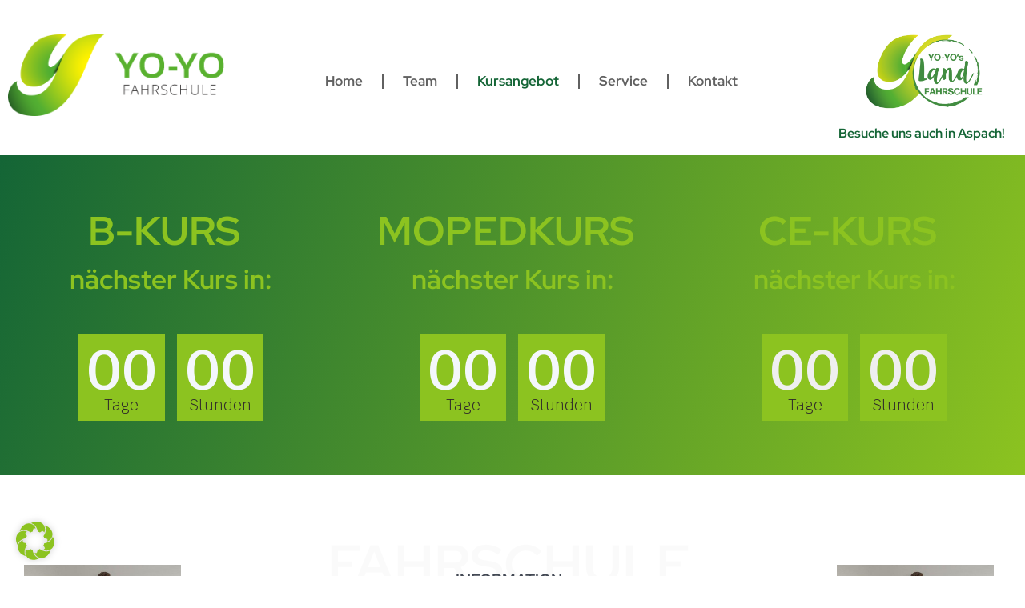

--- FILE ---
content_type: text/html; charset=UTF-8
request_url: https://www.yo-yo.at/kursangebot/
body_size: 27232
content:
<!doctype html>
<html lang="de" prefix="og: https://ogp.me/ns#">
<head>
	<meta charset="UTF-8">
	<meta name="viewport" content="width=device-width, initial-scale=1">
	<link rel="profile" href="https://gmpg.org/xfn/11">
		<style>img:is([sizes="auto" i], [sizes^="auto," i]) { contain-intrinsic-size: 3000px 1500px }</style>
	
<!-- Suchmaschinen-Optimierung durch Rank Math PRO - https://rankmath.com/ -->
<title>Kursangebot | Fahrschule Yo-Yo</title><link rel="preload" data-rocket-preload as="image" href="https://www.yo-yo.at/wp-content/uploads/2023-Gruppenbild-gross.jpg" fetchpriority="high">
<meta name="robots" content="follow, index, max-snippet:-1, max-video-preview:-1, max-image-preview:large"/>
<link rel="canonical" href="https://www.yo-yo.at/kursangebot/" />
<meta property="og:locale" content="de_DE" />
<meta property="og:type" content="article" />
<meta property="og:title" content="Kursangebot | Fahrschule Yo-Yo" />
<meta property="og:url" content="https://www.yo-yo.at/kursangebot/" />
<meta property="og:site_name" content="Fahrschule Yo-Yo" />
<meta property="article:publisher" content="https://www.facebook.com/Fahrschuleyoyo/" />
<meta property="og:image" content="https://www.yo-yo.at/wp-content/uploads/2023-Gruppenbild-gross.jpg" />
<meta property="og:image:secure_url" content="https://www.yo-yo.at/wp-content/uploads/2023-Gruppenbild-gross.jpg" />
<meta property="og:image:width" content="1264" />
<meta property="og:image:height" content="1371" />
<meta property="og:image:alt" content="Kursangebot" />
<meta property="og:image:type" content="image/jpeg" />
<meta property="article:published_time" content="2021-05-11T12:38:05+00:00" />
<meta name="twitter:card" content="summary" />
<meta name="twitter:title" content="Kursangebot | Fahrschule Yo-Yo" />
<meta name="twitter:image" content="https://www.yo-yo.at/wp-content/uploads/2023-Gruppenbild-gross.jpg" />
<meta name="twitter:label1" content="Lesedauer" />
<meta name="twitter:data1" content="Weniger als eine Minute" />
<script type="application/ld+json" class="rank-math-schema">{"@context":"https://schema.org","@graph":[{"@type":"Place","@id":"https://www.yo-yo.at/#place","address":{"@type":"PostalAddress","streetAddress":"Rainerstra\u00dfe 8","addressLocality":"Ried im Innkreis","addressRegion":"Ober\u00f6sterreich","postalCode":"4910","addressCountry":"\u00d6sterreich"}},{"@type":["EducationalOrganization","Organization"],"@id":"https://www.yo-yo.at/#organization","name":"Fahrschule Yo-Yo","url":"https://www.yo-yo.at","sameAs":["https://www.facebook.com/Fahrschuleyoyo/"],"email":"office@yo-yo.at","address":{"@type":"PostalAddress","streetAddress":"Rainerstra\u00dfe 8","addressLocality":"Ried im Innkreis","addressRegion":"Ober\u00f6sterreich","postalCode":"4910","addressCountry":"\u00d6sterreich"},"logo":{"@type":"ImageObject","@id":"https://www.yo-yo.at/#logo","url":"https://www.yo-yo.at/wp-content/uploads/Landfahrschule_Mix.png","contentUrl":"https://www.yo-yo.at/wp-content/uploads/Landfahrschule_Mix.png","caption":"Fahrschule Yo-Yo","inLanguage":"de","width":"2764","height":"1737"},"contactPoint":[{"@type":"ContactPoint","telephone":"+43 7752 -88813","contactType":"customer support"}],"description":"Herzliche und hochwertige Betreuung im Fahrschulb\u00fcro und von deinen Yo-Yo Fahrlehrern - ob im Kurs oder im Fahrzeug - wir begleiten dich auf deinem Weg zum F\u00fchrerschein!","legalName":"Fahrschule Yo-Yo","numberOfEmployees":{"@type":"QuantitativeValue","value":"9"},"foundingDate":"1987","location":{"@id":"https://www.yo-yo.at/#place"}},{"@type":"WebSite","@id":"https://www.yo-yo.at/#website","url":"https://www.yo-yo.at","name":"Fahrschule Yo-Yo","alternateName":"Yo-Yos","publisher":{"@id":"https://www.yo-yo.at/#organization"},"inLanguage":"de"},{"@type":"ImageObject","@id":"https://www.yo-yo.at/wp-content/uploads/2023-Gruppenbild-gross.jpg","url":"https://www.yo-yo.at/wp-content/uploads/2023-Gruppenbild-gross.jpg","width":"1264","height":"1371","inLanguage":"de"},{"@type":"WebPage","@id":"https://www.yo-yo.at/kursangebot/#webpage","url":"https://www.yo-yo.at/kursangebot/","name":"Kursangebot | Fahrschule Yo-Yo","datePublished":"2021-05-11T12:38:05+00:00","dateModified":"2021-05-11T12:38:05+00:00","isPartOf":{"@id":"https://www.yo-yo.at/#website"},"primaryImageOfPage":{"@id":"https://www.yo-yo.at/wp-content/uploads/2023-Gruppenbild-gross.jpg"},"inLanguage":"de"},{"@type":"Person","@id":"https://www.yo-yo.at/fahrlehrer/hrocks/","name":"admin","url":"https://www.yo-yo.at/fahrlehrer/hrocks/","image":{"@type":"ImageObject","@id":"https://secure.gravatar.com/avatar/1bdb43d8d6f1cd5d6df40e845bbaf629b4139d42ef6e7847c3e697a6233afa35?s=96&amp;d=mm&amp;r=g","url":"https://secure.gravatar.com/avatar/1bdb43d8d6f1cd5d6df40e845bbaf629b4139d42ef6e7847c3e697a6233afa35?s=96&amp;d=mm&amp;r=g","caption":"admin","inLanguage":"de"},"sameAs":["https://www.yo-yo.at"],"worksFor":{"@id":"https://www.yo-yo.at/#organization"}},{"@type":"Article","headline":"Kursangebot | Fahrschule Yo-Yo","datePublished":"2021-05-11T12:38:05+00:00","dateModified":"2021-05-11T12:38:05+00:00","author":{"@id":"https://www.yo-yo.at/fahrlehrer/hrocks/","name":"admin"},"publisher":{"@id":"https://www.yo-yo.at/#organization"},"name":"Kursangebot | Fahrschule Yo-Yo","@id":"https://www.yo-yo.at/kursangebot/#richSnippet","isPartOf":{"@id":"https://www.yo-yo.at/kursangebot/#webpage"},"image":{"@id":"https://www.yo-yo.at/wp-content/uploads/2023-Gruppenbild-gross.jpg"},"inLanguage":"de","mainEntityOfPage":{"@id":"https://www.yo-yo.at/kursangebot/#webpage"}}]}</script>
<!-- /Rank Math WordPress SEO Plugin -->


<style id='wp-emoji-styles-inline-css'>

	img.wp-smiley, img.emoji {
		display: inline !important;
		border: none !important;
		box-shadow: none !important;
		height: 1em !important;
		width: 1em !important;
		margin: 0 0.07em !important;
		vertical-align: -0.1em !important;
		background: none !important;
		padding: 0 !important;
	}
</style>
<link rel='stylesheet' id='wp-block-library-css' href='https://www.yo-yo.at/wp-includes/css/dist/block-library/style.min.css' media='all' />
<style id='global-styles-inline-css'>
:root{--wp--preset--aspect-ratio--square: 1;--wp--preset--aspect-ratio--4-3: 4/3;--wp--preset--aspect-ratio--3-4: 3/4;--wp--preset--aspect-ratio--3-2: 3/2;--wp--preset--aspect-ratio--2-3: 2/3;--wp--preset--aspect-ratio--16-9: 16/9;--wp--preset--aspect-ratio--9-16: 9/16;--wp--preset--color--black: #000000;--wp--preset--color--cyan-bluish-gray: #abb8c3;--wp--preset--color--white: #ffffff;--wp--preset--color--pale-pink: #f78da7;--wp--preset--color--vivid-red: #cf2e2e;--wp--preset--color--luminous-vivid-orange: #ff6900;--wp--preset--color--luminous-vivid-amber: #fcb900;--wp--preset--color--light-green-cyan: #7bdcb5;--wp--preset--color--vivid-green-cyan: #00d084;--wp--preset--color--pale-cyan-blue: #8ed1fc;--wp--preset--color--vivid-cyan-blue: #0693e3;--wp--preset--color--vivid-purple: #9b51e0;--wp--preset--gradient--vivid-cyan-blue-to-vivid-purple: linear-gradient(135deg,rgba(6,147,227,1) 0%,rgb(155,81,224) 100%);--wp--preset--gradient--light-green-cyan-to-vivid-green-cyan: linear-gradient(135deg,rgb(122,220,180) 0%,rgb(0,208,130) 100%);--wp--preset--gradient--luminous-vivid-amber-to-luminous-vivid-orange: linear-gradient(135deg,rgba(252,185,0,1) 0%,rgba(255,105,0,1) 100%);--wp--preset--gradient--luminous-vivid-orange-to-vivid-red: linear-gradient(135deg,rgba(255,105,0,1) 0%,rgb(207,46,46) 100%);--wp--preset--gradient--very-light-gray-to-cyan-bluish-gray: linear-gradient(135deg,rgb(238,238,238) 0%,rgb(169,184,195) 100%);--wp--preset--gradient--cool-to-warm-spectrum: linear-gradient(135deg,rgb(74,234,220) 0%,rgb(151,120,209) 20%,rgb(207,42,186) 40%,rgb(238,44,130) 60%,rgb(251,105,98) 80%,rgb(254,248,76) 100%);--wp--preset--gradient--blush-light-purple: linear-gradient(135deg,rgb(255,206,236) 0%,rgb(152,150,240) 100%);--wp--preset--gradient--blush-bordeaux: linear-gradient(135deg,rgb(254,205,165) 0%,rgb(254,45,45) 50%,rgb(107,0,62) 100%);--wp--preset--gradient--luminous-dusk: linear-gradient(135deg,rgb(255,203,112) 0%,rgb(199,81,192) 50%,rgb(65,88,208) 100%);--wp--preset--gradient--pale-ocean: linear-gradient(135deg,rgb(255,245,203) 0%,rgb(182,227,212) 50%,rgb(51,167,181) 100%);--wp--preset--gradient--electric-grass: linear-gradient(135deg,rgb(202,248,128) 0%,rgb(113,206,126) 100%);--wp--preset--gradient--midnight: linear-gradient(135deg,rgb(2,3,129) 0%,rgb(40,116,252) 100%);--wp--preset--font-size--small: 13px;--wp--preset--font-size--medium: 20px;--wp--preset--font-size--large: 36px;--wp--preset--font-size--x-large: 42px;--wp--preset--spacing--20: 0.44rem;--wp--preset--spacing--30: 0.67rem;--wp--preset--spacing--40: 1rem;--wp--preset--spacing--50: 1.5rem;--wp--preset--spacing--60: 2.25rem;--wp--preset--spacing--70: 3.38rem;--wp--preset--spacing--80: 5.06rem;--wp--preset--shadow--natural: 6px 6px 9px rgba(0, 0, 0, 0.2);--wp--preset--shadow--deep: 12px 12px 50px rgba(0, 0, 0, 0.4);--wp--preset--shadow--sharp: 6px 6px 0px rgba(0, 0, 0, 0.2);--wp--preset--shadow--outlined: 6px 6px 0px -3px rgba(255, 255, 255, 1), 6px 6px rgba(0, 0, 0, 1);--wp--preset--shadow--crisp: 6px 6px 0px rgba(0, 0, 0, 1);}:root { --wp--style--global--content-size: 800px;--wp--style--global--wide-size: 1200px; }:where(body) { margin: 0; }.wp-site-blocks > .alignleft { float: left; margin-right: 2em; }.wp-site-blocks > .alignright { float: right; margin-left: 2em; }.wp-site-blocks > .aligncenter { justify-content: center; margin-left: auto; margin-right: auto; }:where(.wp-site-blocks) > * { margin-block-start: 24px; margin-block-end: 0; }:where(.wp-site-blocks) > :first-child { margin-block-start: 0; }:where(.wp-site-blocks) > :last-child { margin-block-end: 0; }:root { --wp--style--block-gap: 24px; }:root :where(.is-layout-flow) > :first-child{margin-block-start: 0;}:root :where(.is-layout-flow) > :last-child{margin-block-end: 0;}:root :where(.is-layout-flow) > *{margin-block-start: 24px;margin-block-end: 0;}:root :where(.is-layout-constrained) > :first-child{margin-block-start: 0;}:root :where(.is-layout-constrained) > :last-child{margin-block-end: 0;}:root :where(.is-layout-constrained) > *{margin-block-start: 24px;margin-block-end: 0;}:root :where(.is-layout-flex){gap: 24px;}:root :where(.is-layout-grid){gap: 24px;}.is-layout-flow > .alignleft{float: left;margin-inline-start: 0;margin-inline-end: 2em;}.is-layout-flow > .alignright{float: right;margin-inline-start: 2em;margin-inline-end: 0;}.is-layout-flow > .aligncenter{margin-left: auto !important;margin-right: auto !important;}.is-layout-constrained > .alignleft{float: left;margin-inline-start: 0;margin-inline-end: 2em;}.is-layout-constrained > .alignright{float: right;margin-inline-start: 2em;margin-inline-end: 0;}.is-layout-constrained > .aligncenter{margin-left: auto !important;margin-right: auto !important;}.is-layout-constrained > :where(:not(.alignleft):not(.alignright):not(.alignfull)){max-width: var(--wp--style--global--content-size);margin-left: auto !important;margin-right: auto !important;}.is-layout-constrained > .alignwide{max-width: var(--wp--style--global--wide-size);}body .is-layout-flex{display: flex;}.is-layout-flex{flex-wrap: wrap;align-items: center;}.is-layout-flex > :is(*, div){margin: 0;}body .is-layout-grid{display: grid;}.is-layout-grid > :is(*, div){margin: 0;}body{padding-top: 0px;padding-right: 0px;padding-bottom: 0px;padding-left: 0px;}a:where(:not(.wp-element-button)){text-decoration: underline;}:root :where(.wp-element-button, .wp-block-button__link){background-color: #32373c;border-width: 0;color: #fff;font-family: inherit;font-size: inherit;line-height: inherit;padding: calc(0.667em + 2px) calc(1.333em + 2px);text-decoration: none;}.has-black-color{color: var(--wp--preset--color--black) !important;}.has-cyan-bluish-gray-color{color: var(--wp--preset--color--cyan-bluish-gray) !important;}.has-white-color{color: var(--wp--preset--color--white) !important;}.has-pale-pink-color{color: var(--wp--preset--color--pale-pink) !important;}.has-vivid-red-color{color: var(--wp--preset--color--vivid-red) !important;}.has-luminous-vivid-orange-color{color: var(--wp--preset--color--luminous-vivid-orange) !important;}.has-luminous-vivid-amber-color{color: var(--wp--preset--color--luminous-vivid-amber) !important;}.has-light-green-cyan-color{color: var(--wp--preset--color--light-green-cyan) !important;}.has-vivid-green-cyan-color{color: var(--wp--preset--color--vivid-green-cyan) !important;}.has-pale-cyan-blue-color{color: var(--wp--preset--color--pale-cyan-blue) !important;}.has-vivid-cyan-blue-color{color: var(--wp--preset--color--vivid-cyan-blue) !important;}.has-vivid-purple-color{color: var(--wp--preset--color--vivid-purple) !important;}.has-black-background-color{background-color: var(--wp--preset--color--black) !important;}.has-cyan-bluish-gray-background-color{background-color: var(--wp--preset--color--cyan-bluish-gray) !important;}.has-white-background-color{background-color: var(--wp--preset--color--white) !important;}.has-pale-pink-background-color{background-color: var(--wp--preset--color--pale-pink) !important;}.has-vivid-red-background-color{background-color: var(--wp--preset--color--vivid-red) !important;}.has-luminous-vivid-orange-background-color{background-color: var(--wp--preset--color--luminous-vivid-orange) !important;}.has-luminous-vivid-amber-background-color{background-color: var(--wp--preset--color--luminous-vivid-amber) !important;}.has-light-green-cyan-background-color{background-color: var(--wp--preset--color--light-green-cyan) !important;}.has-vivid-green-cyan-background-color{background-color: var(--wp--preset--color--vivid-green-cyan) !important;}.has-pale-cyan-blue-background-color{background-color: var(--wp--preset--color--pale-cyan-blue) !important;}.has-vivid-cyan-blue-background-color{background-color: var(--wp--preset--color--vivid-cyan-blue) !important;}.has-vivid-purple-background-color{background-color: var(--wp--preset--color--vivid-purple) !important;}.has-black-border-color{border-color: var(--wp--preset--color--black) !important;}.has-cyan-bluish-gray-border-color{border-color: var(--wp--preset--color--cyan-bluish-gray) !important;}.has-white-border-color{border-color: var(--wp--preset--color--white) !important;}.has-pale-pink-border-color{border-color: var(--wp--preset--color--pale-pink) !important;}.has-vivid-red-border-color{border-color: var(--wp--preset--color--vivid-red) !important;}.has-luminous-vivid-orange-border-color{border-color: var(--wp--preset--color--luminous-vivid-orange) !important;}.has-luminous-vivid-amber-border-color{border-color: var(--wp--preset--color--luminous-vivid-amber) !important;}.has-light-green-cyan-border-color{border-color: var(--wp--preset--color--light-green-cyan) !important;}.has-vivid-green-cyan-border-color{border-color: var(--wp--preset--color--vivid-green-cyan) !important;}.has-pale-cyan-blue-border-color{border-color: var(--wp--preset--color--pale-cyan-blue) !important;}.has-vivid-cyan-blue-border-color{border-color: var(--wp--preset--color--vivid-cyan-blue) !important;}.has-vivid-purple-border-color{border-color: var(--wp--preset--color--vivid-purple) !important;}.has-vivid-cyan-blue-to-vivid-purple-gradient-background{background: var(--wp--preset--gradient--vivid-cyan-blue-to-vivid-purple) !important;}.has-light-green-cyan-to-vivid-green-cyan-gradient-background{background: var(--wp--preset--gradient--light-green-cyan-to-vivid-green-cyan) !important;}.has-luminous-vivid-amber-to-luminous-vivid-orange-gradient-background{background: var(--wp--preset--gradient--luminous-vivid-amber-to-luminous-vivid-orange) !important;}.has-luminous-vivid-orange-to-vivid-red-gradient-background{background: var(--wp--preset--gradient--luminous-vivid-orange-to-vivid-red) !important;}.has-very-light-gray-to-cyan-bluish-gray-gradient-background{background: var(--wp--preset--gradient--very-light-gray-to-cyan-bluish-gray) !important;}.has-cool-to-warm-spectrum-gradient-background{background: var(--wp--preset--gradient--cool-to-warm-spectrum) !important;}.has-blush-light-purple-gradient-background{background: var(--wp--preset--gradient--blush-light-purple) !important;}.has-blush-bordeaux-gradient-background{background: var(--wp--preset--gradient--blush-bordeaux) !important;}.has-luminous-dusk-gradient-background{background: var(--wp--preset--gradient--luminous-dusk) !important;}.has-pale-ocean-gradient-background{background: var(--wp--preset--gradient--pale-ocean) !important;}.has-electric-grass-gradient-background{background: var(--wp--preset--gradient--electric-grass) !important;}.has-midnight-gradient-background{background: var(--wp--preset--gradient--midnight) !important;}.has-small-font-size{font-size: var(--wp--preset--font-size--small) !important;}.has-medium-font-size{font-size: var(--wp--preset--font-size--medium) !important;}.has-large-font-size{font-size: var(--wp--preset--font-size--large) !important;}.has-x-large-font-size{font-size: var(--wp--preset--font-size--x-large) !important;}
:root :where(.wp-block-pullquote){font-size: 1.5em;line-height: 1.6;}
</style>
<link rel='stylesheet' id='hello-elementor-css' href='https://www.yo-yo.at/wp-content/themes/hello-elementor/assets/css/reset.css' media='all' />
<link rel='stylesheet' id='hello-elementor-theme-style-css' href='https://www.yo-yo.at/wp-content/themes/hello-elementor/assets/css/theme.css' media='all' />
<link rel='stylesheet' id='hello-elementor-header-footer-css' href='https://www.yo-yo.at/wp-content/themes/hello-elementor/assets/css/header-footer.css' media='all' />
<link rel='stylesheet' id='elementor-frontend-css' href='https://www.yo-yo.at/wp-content/plugins/elementor/assets/css/frontend.min.css' media='all' />
<style id='elementor-frontend-inline-css'>
.elementor-kit-678{--e-global-color-primary:#F82F26;--e-global-color-secondary:#171F32;--e-global-color-text:#444A55;--e-global-color-accent:#1B3CEA;--e-global-color-d3ae19d:#F4F7FB;--e-global-color-785b64d:#DAE1E7;--e-global-color-b41e63e:#D3221A;--e-global-color-4ade329:#E8EDF4;--e-global-color-ec25634:#FFFFFF;--e-global-color-8fa36e4:#858B94;--e-global-color-a047deb:#02070F;--e-global-color-07414c8:#FFFFFF00;--e-global-color-3172db3:#8CC320;--e-global-color-9b6762f:#302B2A;--e-global-color-baeaec1:#EFEFEF;--e-global-color-8188a3b:#146536;--e-global-color-beae88b:#616161;--e-global-typography-primary-font-family:"Krub";--e-global-typography-primary-font-size:16px;--e-global-typography-primary-font-weight:300;--e-global-typography-primary-line-height:1.5em;--e-global-typography-secondary-font-family:"Krub";--e-global-typography-secondary-font-size:11px;--e-global-typography-secondary-font-weight:700;--e-global-typography-secondary-text-transform:uppercase;--e-global-typography-secondary-line-height:1.5em;--e-global-typography-secondary-letter-spacing:3px;--e-global-typography-text-font-family:"Krub";--e-global-typography-text-font-size:12px;--e-global-typography-text-font-weight:600;--e-global-typography-text-text-transform:uppercase;--e-global-typography-text-line-height:1.5em;--e-global-typography-text-letter-spacing:3px;--e-global-typography-accent-font-family:"Krub";--e-global-typography-accent-font-size:21px;--e-global-typography-accent-font-weight:300;--e-global-typography-accent-font-style:normal;--e-global-typography-accent-line-height:1.4em;--e-global-typography-47eb6c6-font-family:"Red Hat Display";--e-global-typography-47eb6c6-font-size:16px;--e-global-typography-47eb6c6-font-weight:700;--e-global-typography-47eb6c6-text-transform:capitalize;--e-global-typography-47eb6c6-line-height:1.5em;--e-global-typography-21f41f0-font-family:"Red Hat Display";--e-global-typography-21f41f0-font-size:38px;--e-global-typography-21f41f0-font-weight:700;--e-global-typography-21f41f0-text-transform:capitalize;--e-global-typography-21f41f0-line-height:1.2em;--e-global-typography-48207f0-font-family:"Red Hat Display";--e-global-typography-48207f0-font-size:28px;--e-global-typography-48207f0-font-weight:700;--e-global-typography-48207f0-text-transform:capitalize;--e-global-typography-48207f0-line-height:1.3em;--e-global-typography-1ce1d7e-font-family:"Red Hat Display";--e-global-typography-1ce1d7e-font-size:21px;--e-global-typography-1ce1d7e-font-weight:700;--e-global-typography-1ce1d7e-text-transform:capitalize;--e-global-typography-1ce1d7e-line-height:1.4em;--e-global-typography-86332c7-font-family:"Krub";--e-global-typography-86332c7-font-size:50px;--e-global-typography-86332c7-font-weight:100;--e-global-typography-86332c7-line-height:1.1em;--e-global-typography-d66b33e-font-family:"Red Hat Display";--e-global-typography-d66b33e-font-size:68px;--e-global-typography-d66b33e-font-weight:700;--e-global-typography-d66b33e-text-transform:capitalize;--e-global-typography-d66b33e-line-height:1em;--e-global-typography-906ded2-font-family:"Krub";--e-global-typography-906ded2-font-size:12px;--e-global-typography-906ded2-font-weight:500;--e-global-typography-906ded2-line-height:1.5em;--e-global-typography-906ded2-letter-spacing:0.6px;--e-global-typography-5ec7628-font-family:"Krub";--e-global-typography-5ec7628-font-size:13px;--e-global-typography-cae1a9c-font-family:"Red Hat Display";--e-global-typography-cae1a9c-font-size:50px;--e-global-typography-cae1a9c-font-weight:700;--e-global-typography-cae1a9c-text-transform:capitalize;--e-global-typography-cae1a9c-line-height:1.1em;color:var( --e-global-color-text );font-family:var( --e-global-typography-primary-font-family ), Sans-serif;font-size:var( --e-global-typography-primary-font-size );font-weight:var( --e-global-typography-primary-font-weight );line-height:var( --e-global-typography-primary-line-height );}.elementor-kit-678 button,.elementor-kit-678 input[type="button"],.elementor-kit-678 input[type="submit"],.elementor-kit-678 .elementor-button{background-color:var( --e-global-color-primary );font-family:var( --e-global-typography-secondary-font-family ), Sans-serif;font-size:var( --e-global-typography-secondary-font-size );font-weight:var( --e-global-typography-secondary-font-weight );text-transform:var( --e-global-typography-secondary-text-transform );line-height:var( --e-global-typography-secondary-line-height );letter-spacing:var( --e-global-typography-secondary-letter-spacing );color:#FFFFFF;border-style:solid;border-width:0px 0px 0px 0px;}.elementor-kit-678 button:hover,.elementor-kit-678 button:focus,.elementor-kit-678 input[type="button"]:hover,.elementor-kit-678 input[type="button"]:focus,.elementor-kit-678 input[type="submit"]:hover,.elementor-kit-678 input[type="submit"]:focus,.elementor-kit-678 .elementor-button:hover,.elementor-kit-678 .elementor-button:focus{background-color:var( --e-global-color-b41e63e );}.elementor-kit-678 e-page-transition{background-color:#FFBC7D;}.elementor-kit-678 p{margin-bottom:1.5em;}.elementor-kit-678 a{color:var( --e-global-color-primary );}.elementor-kit-678 h1{color:var( --e-global-color-secondary );font-family:var( --e-global-typography-d66b33e-font-family ), Sans-serif;font-size:var( --e-global-typography-d66b33e-font-size );font-weight:var( --e-global-typography-d66b33e-font-weight );text-transform:var( --e-global-typography-d66b33e-text-transform );line-height:var( --e-global-typography-d66b33e-line-height );}.elementor-kit-678 h2{color:var( --e-global-color-secondary );font-family:var( --e-global-typography-cae1a9c-font-family ), Sans-serif;font-size:var( --e-global-typography-cae1a9c-font-size );font-weight:var( --e-global-typography-cae1a9c-font-weight );text-transform:var( --e-global-typography-cae1a9c-text-transform );line-height:var( --e-global-typography-cae1a9c-line-height );}.elementor-kit-678 h3{color:var( --e-global-color-secondary );font-family:var( --e-global-typography-21f41f0-font-family ), Sans-serif;font-size:var( --e-global-typography-21f41f0-font-size );font-weight:var( --e-global-typography-21f41f0-font-weight );text-transform:var( --e-global-typography-21f41f0-text-transform );line-height:var( --e-global-typography-21f41f0-line-height );}.elementor-kit-678 h4{color:var( --e-global-color-secondary );font-family:var( --e-global-typography-48207f0-font-family ), Sans-serif;font-size:var( --e-global-typography-48207f0-font-size );font-weight:var( --e-global-typography-48207f0-font-weight );text-transform:var( --e-global-typography-48207f0-text-transform );line-height:var( --e-global-typography-48207f0-line-height );}.elementor-kit-678 h5{color:var( --e-global-color-secondary );font-family:var( --e-global-typography-1ce1d7e-font-family ), Sans-serif;font-size:var( --e-global-typography-1ce1d7e-font-size );font-weight:var( --e-global-typography-1ce1d7e-font-weight );text-transform:var( --e-global-typography-1ce1d7e-text-transform );line-height:var( --e-global-typography-1ce1d7e-line-height );}.elementor-kit-678 h6{color:var( --e-global-color-secondary );font-family:var( --e-global-typography-47eb6c6-font-family ), Sans-serif;font-size:var( --e-global-typography-47eb6c6-font-size );font-weight:var( --e-global-typography-47eb6c6-font-weight );text-transform:var( --e-global-typography-47eb6c6-text-transform );line-height:var( --e-global-typography-47eb6c6-line-height );}.elementor-kit-678 label{color:var( --e-global-color-secondary );font-family:var( --e-global-typography-906ded2-font-family ), Sans-serif;font-size:var( --e-global-typography-906ded2-font-size );font-weight:var( --e-global-typography-906ded2-font-weight );line-height:var( --e-global-typography-906ded2-line-height );letter-spacing:var( --e-global-typography-906ded2-letter-spacing );}.elementor-kit-678 input:not([type="button"]):not([type="submit"]),.elementor-kit-678 textarea,.elementor-kit-678 .elementor-field-textual{border-style:solid;border-width:2px 2px 2px 2px;border-color:var( --e-global-color-4ade329 );}.elementor-section.elementor-section-boxed > .elementor-container{max-width:1302px;}.e-con{--container-max-width:1302px;}.elementor-widget:not(:last-child){margin-block-end:0px;}.elementor-element{--widgets-spacing:0px 0px;--widgets-spacing-row:0px;--widgets-spacing-column:0px;}{}h1.entry-title{display:var(--page-title-display);}.site-header .site-branding{flex-direction:column;align-items:stretch;}.site-header{padding-inline-end:0px;padding-inline-start:0px;}.site-footer .site-branding{flex-direction:column;align-items:stretch;}@media(max-width:1024px){.elementor-kit-678{--e-global-typography-21f41f0-font-size:28px;--e-global-typography-21f41f0-line-height:1.3em;--e-global-typography-d66b33e-font-size:50px;--e-global-typography-d66b33e-line-height:1.1em;--e-global-typography-cae1a9c-font-size:38px;--e-global-typography-cae1a9c-line-height:1.2em;font-size:var( --e-global-typography-primary-font-size );line-height:var( --e-global-typography-primary-line-height );}.elementor-kit-678 h1{font-size:var( --e-global-typography-d66b33e-font-size );line-height:var( --e-global-typography-d66b33e-line-height );}.elementor-kit-678 h2{font-size:var( --e-global-typography-cae1a9c-font-size );line-height:var( --e-global-typography-cae1a9c-line-height );}.elementor-kit-678 h3{font-size:var( --e-global-typography-21f41f0-font-size );line-height:var( --e-global-typography-21f41f0-line-height );}.elementor-kit-678 h4{font-size:var( --e-global-typography-48207f0-font-size );line-height:var( --e-global-typography-48207f0-line-height );}.elementor-kit-678 h5{font-size:var( --e-global-typography-1ce1d7e-font-size );line-height:var( --e-global-typography-1ce1d7e-line-height );}.elementor-kit-678 h6{font-size:var( --e-global-typography-47eb6c6-font-size );line-height:var( --e-global-typography-47eb6c6-line-height );}.elementor-kit-678 button,.elementor-kit-678 input[type="button"],.elementor-kit-678 input[type="submit"],.elementor-kit-678 .elementor-button{font-size:var( --e-global-typography-secondary-font-size );line-height:var( --e-global-typography-secondary-line-height );letter-spacing:var( --e-global-typography-secondary-letter-spacing );}.elementor-kit-678 label{font-size:var( --e-global-typography-906ded2-font-size );line-height:var( --e-global-typography-906ded2-line-height );letter-spacing:var( --e-global-typography-906ded2-letter-spacing );}.elementor-section.elementor-section-boxed > .elementor-container{max-width:1024px;}.e-con{--container-max-width:1024px;}}@media(max-width:767px){.elementor-kit-678{font-size:var( --e-global-typography-primary-font-size );line-height:var( --e-global-typography-primary-line-height );}.elementor-kit-678 h1{font-size:var( --e-global-typography-d66b33e-font-size );line-height:var( --e-global-typography-d66b33e-line-height );}.elementor-kit-678 h2{font-size:var( --e-global-typography-cae1a9c-font-size );line-height:var( --e-global-typography-cae1a9c-line-height );}.elementor-kit-678 h3{font-size:var( --e-global-typography-21f41f0-font-size );line-height:var( --e-global-typography-21f41f0-line-height );}.elementor-kit-678 h4{font-size:var( --e-global-typography-48207f0-font-size );line-height:var( --e-global-typography-48207f0-line-height );}.elementor-kit-678 h5{font-size:var( --e-global-typography-1ce1d7e-font-size );line-height:var( --e-global-typography-1ce1d7e-line-height );}.elementor-kit-678 h6{font-size:var( --e-global-typography-47eb6c6-font-size );line-height:var( --e-global-typography-47eb6c6-line-height );}.elementor-kit-678 button,.elementor-kit-678 input[type="button"],.elementor-kit-678 input[type="submit"],.elementor-kit-678 .elementor-button{font-size:var( --e-global-typography-secondary-font-size );line-height:var( --e-global-typography-secondary-line-height );letter-spacing:var( --e-global-typography-secondary-letter-spacing );}.elementor-kit-678 label{font-size:var( --e-global-typography-906ded2-font-size );line-height:var( --e-global-typography-906ded2-line-height );letter-spacing:var( --e-global-typography-906ded2-letter-spacing );}.elementor-section.elementor-section-boxed > .elementor-container{max-width:767px;}.e-con{--container-max-width:767px;}}
.elementor-966 .elementor-element.elementor-element-6f5944aa{box-shadow:0px 4px 20px -20px rgba(0,0,0,0.5);padding:20px 0px 10px 0px;}.elementor-bc-flex-widget .elementor-966 .elementor-element.elementor-element-68124d5e.elementor-column .elementor-widget-wrap{align-items:center;}.elementor-966 .elementor-element.elementor-element-68124d5e.elementor-column.elementor-element[data-element_type="column"] > .elementor-widget-wrap.elementor-element-populated{align-content:center;align-items:center;}.elementor-966 .elementor-element.elementor-element-68124d5e > .elementor-element-populated{padding:0px 10px 0px 10px;}.elementor-966 .elementor-element.elementor-element-5ee797b{width:auto;max-width:auto;}.elementor-966 .elementor-element.elementor-element-5ee797b > .elementor-widget-container{margin:-8px 0px 8px 0px;}.elementor-966 .elementor-element.elementor-element-5ee797b img{width:1000px;max-width:100%;}.elementor-bc-flex-widget .elementor-966 .elementor-element.elementor-element-5183f106.elementor-column .elementor-widget-wrap{align-items:center;}.elementor-966 .elementor-element.elementor-element-5183f106.elementor-column.elementor-element[data-element_type="column"] > .elementor-widget-wrap.elementor-element-populated{align-content:center;align-items:center;}.elementor-966 .elementor-element.elementor-element-5183f106.elementor-column > .elementor-widget-wrap{justify-content:center;}.elementor-966 .elementor-element.elementor-element-5183f106 > .elementor-element-populated{padding:0px 10px 0px 10px;}.elementor-966 .elementor-element.elementor-element-2159f47e{width:auto;max-width:auto;--e-nav-menu-divider-content:"";--e-nav-menu-divider-style:solid;--e-nav-menu-divider-color:var( --e-global-color-beae88b );--e-nav-menu-horizontal-menu-item-margin:calc( 0px / 2 );}.elementor-966 .elementor-element.elementor-element-2159f47e > .elementor-widget-container{margin:0px 0px 0px 0px;}.elementor-966 .elementor-element.elementor-element-2159f47e .elementor-menu-toggle{margin:0 auto;background-color:var( --e-global-color-07414c8 );}.elementor-966 .elementor-element.elementor-element-2159f47e .elementor-nav-menu .elementor-item{font-family:"Red Hat Display", Sans-serif;font-size:17px;font-weight:bold;text-transform:capitalize;line-height:1.5em;}.elementor-966 .elementor-element.elementor-element-2159f47e .elementor-nav-menu--main .elementor-item{color:var( --e-global-color-beae88b );fill:var( --e-global-color-beae88b );padding-left:24px;padding-right:24px;}.elementor-966 .elementor-element.elementor-element-2159f47e .elementor-nav-menu--main .elementor-item:hover,
					.elementor-966 .elementor-element.elementor-element-2159f47e .elementor-nav-menu--main .elementor-item.elementor-item-active,
					.elementor-966 .elementor-element.elementor-element-2159f47e .elementor-nav-menu--main .elementor-item.highlighted,
					.elementor-966 .elementor-element.elementor-element-2159f47e .elementor-nav-menu--main .elementor-item:focus{color:var( --e-global-color-3172db3 );}.elementor-966 .elementor-element.elementor-element-2159f47e .elementor-nav-menu--main:not(.e--pointer-framed) .elementor-item:before,
					.elementor-966 .elementor-element.elementor-element-2159f47e .elementor-nav-menu--main:not(.e--pointer-framed) .elementor-item:after{background-color:var( --e-global-color-ec25634 );}.elementor-966 .elementor-element.elementor-element-2159f47e .e--pointer-framed .elementor-item:before,
					.elementor-966 .elementor-element.elementor-element-2159f47e .e--pointer-framed .elementor-item:after{border-color:var( --e-global-color-ec25634 );}.elementor-966 .elementor-element.elementor-element-2159f47e .elementor-nav-menu--main .elementor-item.elementor-item-active{color:var( --e-global-color-8188a3b );}.elementor-966 .elementor-element.elementor-element-2159f47e .elementor-nav-menu--main:not(.e--pointer-framed) .elementor-item.elementor-item-active:before,
					.elementor-966 .elementor-element.elementor-element-2159f47e .elementor-nav-menu--main:not(.e--pointer-framed) .elementor-item.elementor-item-active:after{background-color:var( --e-global-color-ec25634 );}.elementor-966 .elementor-element.elementor-element-2159f47e .e--pointer-framed .elementor-item.elementor-item-active:before,
					.elementor-966 .elementor-element.elementor-element-2159f47e .e--pointer-framed .elementor-item.elementor-item-active:after{border-color:var( --e-global-color-ec25634 );}.elementor-966 .elementor-element.elementor-element-2159f47e .elementor-nav-menu--main:not(.elementor-nav-menu--layout-horizontal) .elementor-nav-menu > li:not(:last-child){margin-bottom:0px;}.elementor-966 .elementor-element.elementor-element-2159f47e .elementor-item:before{border-radius:4px;}.elementor-966 .elementor-element.elementor-element-2159f47e .e--animation-shutter-in-horizontal .elementor-item:before{border-radius:4px 4px 0 0;}.elementor-966 .elementor-element.elementor-element-2159f47e .e--animation-shutter-in-horizontal .elementor-item:after{border-radius:0 0 4px 4px;}.elementor-966 .elementor-element.elementor-element-2159f47e .e--animation-shutter-in-vertical .elementor-item:before{border-radius:0 4px 4px 0;}.elementor-966 .elementor-element.elementor-element-2159f47e .e--animation-shutter-in-vertical .elementor-item:after{border-radius:4px 0 0 4px;}.elementor-966 .elementor-element.elementor-element-2159f47e .elementor-nav-menu--dropdown a, .elementor-966 .elementor-element.elementor-element-2159f47e .elementor-menu-toggle{color:var( --e-global-color-text );fill:var( --e-global-color-text );}.elementor-966 .elementor-element.elementor-element-2159f47e .elementor-nav-menu--dropdown{background-color:var( --e-global-color-ec25634 );border-style:solid;border-width:8px 0px 16px 0px;border-color:var( --e-global-color-ec25634 );}.elementor-966 .elementor-element.elementor-element-2159f47e .elementor-nav-menu--dropdown a:hover,
					.elementor-966 .elementor-element.elementor-element-2159f47e .elementor-nav-menu--dropdown a:focus,
					.elementor-966 .elementor-element.elementor-element-2159f47e .elementor-nav-menu--dropdown a.elementor-item-active,
					.elementor-966 .elementor-element.elementor-element-2159f47e .elementor-nav-menu--dropdown a.highlighted,
					.elementor-966 .elementor-element.elementor-element-2159f47e .elementor-menu-toggle:hover,
					.elementor-966 .elementor-element.elementor-element-2159f47e .elementor-menu-toggle:focus{color:var( --e-global-color-primary );}.elementor-966 .elementor-element.elementor-element-2159f47e .elementor-nav-menu--dropdown a:hover,
					.elementor-966 .elementor-element.elementor-element-2159f47e .elementor-nav-menu--dropdown a:focus,
					.elementor-966 .elementor-element.elementor-element-2159f47e .elementor-nav-menu--dropdown a.elementor-item-active,
					.elementor-966 .elementor-element.elementor-element-2159f47e .elementor-nav-menu--dropdown a.highlighted{background-color:var( --e-global-color-d3ae19d );}.elementor-966 .elementor-element.elementor-element-2159f47e .elementor-nav-menu--dropdown a.elementor-item-active{color:var( --e-global-color-primary );}.elementor-966 .elementor-element.elementor-element-2159f47e .elementor-nav-menu--dropdown .elementor-item, .elementor-966 .elementor-element.elementor-element-2159f47e .elementor-nav-menu--dropdown  .elementor-sub-item{font-family:"Red Hat Display", Sans-serif;font-size:16px;font-weight:500;text-transform:capitalize;}.elementor-966 .elementor-element.elementor-element-2159f47e .elementor-nav-menu--main .elementor-nav-menu--dropdown, .elementor-966 .elementor-element.elementor-element-2159f47e .elementor-nav-menu__container.elementor-nav-menu--dropdown{box-shadow:0px 8px 30px -18px rgba(18.00000000000001, 23.0000000000001, 127, 0.2);}.elementor-966 .elementor-element.elementor-element-2159f47e .elementor-nav-menu--dropdown a{padding-left:24px;padding-right:24px;padding-top:10px;padding-bottom:10px;}.elementor-966 .elementor-element.elementor-element-2159f47e div.elementor-menu-toggle{color:var( --e-global-color-secondary );}.elementor-966 .elementor-element.elementor-element-2159f47e div.elementor-menu-toggle svg{fill:var( --e-global-color-secondary );}.elementor-966 .elementor-element.elementor-element-2159f47e div.elementor-menu-toggle:hover, .elementor-966 .elementor-element.elementor-element-2159f47e div.elementor-menu-toggle:focus{color:var( --e-global-color-primary );}.elementor-966 .elementor-element.elementor-element-2159f47e div.elementor-menu-toggle:hover svg, .elementor-966 .elementor-element.elementor-element-2159f47e div.elementor-menu-toggle:focus svg{fill:var( --e-global-color-primary );}.elementor-bc-flex-widget .elementor-966 .elementor-element.elementor-element-344754da.elementor-column .elementor-widget-wrap{align-items:center;}.elementor-966 .elementor-element.elementor-element-344754da.elementor-column.elementor-element[data-element_type="column"] > .elementor-widget-wrap.elementor-element-populated{align-content:center;align-items:center;}.elementor-966 .elementor-element.elementor-element-344754da.elementor-column > .elementor-widget-wrap{justify-content:flex-end;}.elementor-966 .elementor-element.elementor-element-344754da > .elementor-element-populated{padding:0px 10px 0px 10px;}.elementor-966 .elementor-element.elementor-element-344754da{z-index:99;}.elementor-966 .elementor-element.elementor-element-d328128 .elementor-heading-title{text-transform:none;color:var( --e-global-color-8188a3b );}.elementor-966 .elementor-element.elementor-element-1c5f307{--spacer-size:5px;}.elementor-theme-builder-content-area{height:400px;}.elementor-location-header:before, .elementor-location-footer:before{content:"";display:table;clear:both;}@media(max-width:1024px){.elementor-966 .elementor-element.elementor-element-5183f106.elementor-column > .elementor-widget-wrap{justify-content:flex-end;}.elementor-966 .elementor-element.elementor-element-a02418c img{width:200px;}}@media(min-width:768px){.elementor-966 .elementor-element.elementor-element-68124d5e{width:22.691%;}.elementor-966 .elementor-element.elementor-element-5183f106{width:58.293%;}.elementor-966 .elementor-element.elementor-element-344754da{width:18.322%;}}@media(max-width:1024px) and (min-width:768px){.elementor-966 .elementor-element.elementor-element-68124d5e{width:50%;}.elementor-966 .elementor-element.elementor-element-5183f106{width:50%;}.elementor-966 .elementor-element.elementor-element-344754da{width:100%;}}@media(max-width:767px){.elementor-966 .elementor-element.elementor-element-68124d5e{width:50%;}.elementor-966 .elementor-element.elementor-element-5ee797b > .elementor-widget-container{margin:-8px 0px 0px 0px;}.elementor-966 .elementor-element.elementor-element-5ee797b img{width:100px;}.elementor-966 .elementor-element.elementor-element-5183f106{width:50%;}.elementor-966 .elementor-element.elementor-element-344754da{width:100%;}.elementor-966 .elementor-element.elementor-element-a02418c img{width:100px;}}
.elementor-686 .elementor-element.elementor-element-164e6547:not(.elementor-motion-effects-element-type-background), .elementor-686 .elementor-element.elementor-element-164e6547 > .elementor-motion-effects-container > .elementor-motion-effects-layer{background-color:var( --e-global-color-secondary );}.elementor-686 .elementor-element.elementor-element-164e6547 > .elementor-background-overlay{background-color:transparent;background-image:linear-gradient(180deg, #8CC320 0%, #ACE046 100%);opacity:0.92;transition:background 0.3s, border-radius 0.3s, opacity 0.3s;}.elementor-686 .elementor-element.elementor-element-164e6547{transition:background 0.3s, border 0.3s, border-radius 0.3s, box-shadow 0.3s;padding:48px 0px 0px 0px;}.elementor-686 .elementor-element.elementor-element-6b8365a{width:auto;max-width:auto;text-align:left;}.elementor-686 .elementor-element.elementor-element-6b8365a > .elementor-widget-container{margin:0px 16px 0px 0px;}.elementor-686 .elementor-element.elementor-element-6b8365a .elementor-heading-title{font-size:22px;color:var( --e-global-color-ec25634 );}.elementor-686 .elementor-element.elementor-element-1609d8f4{--grid-template-columns:repeat(0, auto);width:auto;max-width:auto;--icon-size:20px;--grid-column-gap:5px;--grid-row-gap:0px;}.elementor-686 .elementor-element.elementor-element-1609d8f4 .elementor-widget-container{text-align:center;}.elementor-686 .elementor-element.elementor-element-1609d8f4 .elementor-social-icon{background-color:var( --e-global-color-07414c8 );}.elementor-686 .elementor-element.elementor-element-1609d8f4 .elementor-social-icon i{color:var( --e-global-color-d3ae19d );}.elementor-686 .elementor-element.elementor-element-1609d8f4 .elementor-social-icon svg{fill:var( --e-global-color-d3ae19d );}.elementor-686 .elementor-element.elementor-element-1609d8f4 .elementor-social-icon:hover{background-color:var( --e-global-color-07414c8 );}.elementor-686 .elementor-element.elementor-element-1609d8f4 .elementor-social-icon:hover i{color:var( --e-global-color-ec25634 );}.elementor-686 .elementor-element.elementor-element-1609d8f4 .elementor-social-icon:hover svg{fill:var( --e-global-color-ec25634 );}.elementor-686 .elementor-element.elementor-element-12fd81d.elementor-column > .elementor-widget-wrap{justify-content:flex-end;}.elementor-686 .elementor-element.elementor-element-30ae282 .elementor-menu-toggle{margin:0 auto;}.elementor-686 .elementor-element.elementor-element-30ae282 .elementor-nav-menu .elementor-item{font-family:var( --e-global-typography-47eb6c6-font-family ), Sans-serif;font-size:var( --e-global-typography-47eb6c6-font-size );font-weight:var( --e-global-typography-47eb6c6-font-weight );text-transform:var( --e-global-typography-47eb6c6-text-transform );line-height:var( --e-global-typography-47eb6c6-line-height );}.elementor-686 .elementor-element.elementor-element-30ae282 .elementor-nav-menu--main .elementor-item{color:var( --e-global-color-d3ae19d );fill:var( --e-global-color-d3ae19d );}.elementor-686 .elementor-element.elementor-element-30ae282 .elementor-nav-menu--main .elementor-item:hover,
					.elementor-686 .elementor-element.elementor-element-30ae282 .elementor-nav-menu--main .elementor-item.elementor-item-active,
					.elementor-686 .elementor-element.elementor-element-30ae282 .elementor-nav-menu--main .elementor-item.highlighted,
					.elementor-686 .elementor-element.elementor-element-30ae282 .elementor-nav-menu--main .elementor-item:focus{color:var( --e-global-color-8188a3b );fill:var( --e-global-color-8188a3b );}.elementor-686 .elementor-element.elementor-element-30ae282 .elementor-nav-menu--main .elementor-item.elementor-item-active{color:var( --e-global-color-8188a3b );}.elementor-686 .elementor-element.elementor-element-30ae282{--e-nav-menu-divider-content:"";--e-nav-menu-divider-style:solid;--e-nav-menu-divider-color:var( --e-global-color-d3ae19d );}.elementor-theme-builder-content-area{height:400px;}.elementor-location-header:before, .elementor-location-footer:before{content:"";display:table;clear:both;}@media(min-width:768px){.elementor-686 .elementor-element.elementor-element-19062104{width:51.92%;}.elementor-686 .elementor-element.elementor-element-12fd81d{width:48.003%;}}@media(max-width:1024px) and (min-width:768px){.elementor-686 .elementor-element.elementor-element-19062104{width:100%;}.elementor-686 .elementor-element.elementor-element-12fd81d{width:100%;}}@media(max-width:1024px){.elementor-686 .elementor-element.elementor-element-19062104.elementor-column > .elementor-widget-wrap{justify-content:center;}.elementor-686 .elementor-element.elementor-element-19062104 > .elementor-element-populated{margin:-30px 0px 0px 0px;--e-column-margin-right:0px;--e-column-margin-left:0px;}.elementor-686 .elementor-element.elementor-element-1609d8f4 > .elementor-widget-container{margin:0px 0px 0px -8px;}.elementor-686 .elementor-element.elementor-element-12fd81d.elementor-column > .elementor-widget-wrap{justify-content:center;}.elementor-686 .elementor-element.elementor-element-12fd81d > .elementor-element-populated{margin:-30px 0px 0px 0px;--e-column-margin-right:0px;--e-column-margin-left:0px;}.elementor-686 .elementor-element.elementor-element-30ae282 .elementor-nav-menu .elementor-item{font-size:var( --e-global-typography-47eb6c6-font-size );line-height:var( --e-global-typography-47eb6c6-line-height );}}@media(max-width:767px){.elementor-686 .elementor-element.elementor-element-6b8365a{text-align:center;}.elementor-686 .elementor-element.elementor-element-1609d8f4 > .elementor-widget-container{margin:0px -8px 0px -8px;}.elementor-686 .elementor-element.elementor-element-30ae282 .elementor-nav-menu .elementor-item{font-size:var( --e-global-typography-47eb6c6-font-size );line-height:var( --e-global-typography-47eb6c6-line-height );}}
</style>
<link rel='stylesheet' id='widget-image-css' href='https://www.yo-yo.at/wp-content/plugins/elementor/assets/css/widget-image.min.css' media='all' />
<link rel='stylesheet' id='widget-nav-menu-css' href='https://www.yo-yo.at/wp-content/plugins/elementor-pro/assets/css/widget-nav-menu.min.css' media='all' />
<link rel='stylesheet' id='widget-heading-css' href='https://www.yo-yo.at/wp-content/plugins/elementor/assets/css/widget-heading.min.css' media='all' />
<link rel='stylesheet' id='widget-spacer-css' href='https://www.yo-yo.at/wp-content/plugins/elementor/assets/css/widget-spacer.min.css' media='all' />
<link rel='stylesheet' id='widget-social-icons-css' href='https://www.yo-yo.at/wp-content/plugins/elementor/assets/css/widget-social-icons.min.css' media='all' />
<link rel='stylesheet' id='e-apple-webkit-css' href='https://www.yo-yo.at/wp-content/plugins/elementor/assets/css/conditionals/apple-webkit.min.css' media='all' />
<link rel='stylesheet' id='elementor-icons-css' href='https://www.yo-yo.at/wp-content/plugins/elementor/assets/lib/eicons/css/elementor-icons.min.css' media='all' />
<link rel='stylesheet' id='font-awesome-5-all-css' href='https://www.yo-yo.at/wp-content/plugins/elementor/assets/lib/font-awesome/css/all.min.css' media='all' />
<link rel='stylesheet' id='font-awesome-4-shim-css' href='https://www.yo-yo.at/wp-content/plugins/elementor/assets/lib/font-awesome/css/v4-shims.min.css' media='all' />
<link rel='stylesheet' id='borlabs-cookie-css' href='https://www.yo-yo.at/wp-content/cache/borlabs-cookie/borlabs-cookie_1_de.css' media='all' />
<link rel='stylesheet' id='elementor-gf-local-krub-css' href='//www.yo-yo.at/wp-content/uploads/omgf/elementor-gf-local-krub/elementor-gf-local-krub.css?ver=1660895550' media='all' />
<link rel='stylesheet' id='elementor-gf-local-redhatdisplay-css' href='//www.yo-yo.at/wp-content/uploads/omgf/elementor-gf-local-redhatdisplay/elementor-gf-local-redhatdisplay.css?ver=1660895550' media='all' />
<link rel='stylesheet' id='elementor-icons-shared-0-css' href='https://www.yo-yo.at/wp-content/plugins/elementor/assets/lib/font-awesome/css/fontawesome.min.css' media='all' />
<link rel='stylesheet' id='elementor-icons-fa-solid-css' href='https://www.yo-yo.at/wp-content/plugins/elementor/assets/lib/font-awesome/css/solid.min.css' media='all' />
<link rel='stylesheet' id='elementor-icons-fa-brands-css' href='https://www.yo-yo.at/wp-content/plugins/elementor/assets/lib/font-awesome/css/brands.min.css' media='all' />
<script src="https://www.yo-yo.at/wp-includes/js/jquery/jquery.min.js" id="jquery-core-js"></script>
<script src="https://www.yo-yo.at/wp-includes/js/jquery/jquery-migrate.min.js" id="jquery-migrate-js"></script>
<script src="https://www.yo-yo.at/wp-content/plugins/elementor/assets/lib/font-awesome/js/v4-shims.min.js" id="font-awesome-4-shim-js"></script>
<link rel="https://api.w.org/" href="https://www.yo-yo.at/wp-json/" /><link rel="alternate" title="JSON" type="application/json" href="https://www.yo-yo.at/wp-json/wp/v2/pages/1050" /><link rel="alternate" title="oEmbed (JSON)" type="application/json+oembed" href="https://www.yo-yo.at/wp-json/oembed/1.0/embed?url=https%3A%2F%2Fwww.yo-yo.at%2Fkursangebot%2F" />
<link rel="alternate" title="oEmbed (XML)" type="text/xml+oembed" href="https://www.yo-yo.at/wp-json/oembed/1.0/embed?url=https%3A%2F%2Fwww.yo-yo.at%2Fkursangebot%2F&#038;format=xml" />
			<style>
				.e-con.e-parent:nth-of-type(n+4):not(.e-lazyloaded):not(.e-no-lazyload),
				.e-con.e-parent:nth-of-type(n+4):not(.e-lazyloaded):not(.e-no-lazyload) * {
					background-image: none !important;
				}
				@media screen and (max-height: 1024px) {
					.e-con.e-parent:nth-of-type(n+3):not(.e-lazyloaded):not(.e-no-lazyload),
					.e-con.e-parent:nth-of-type(n+3):not(.e-lazyloaded):not(.e-no-lazyload) * {
						background-image: none !important;
					}
				}
				@media screen and (max-height: 640px) {
					.e-con.e-parent:nth-of-type(n+2):not(.e-lazyloaded):not(.e-no-lazyload),
					.e-con.e-parent:nth-of-type(n+2):not(.e-lazyloaded):not(.e-no-lazyload) * {
						background-image: none !important;
					}
				}
			</style>
			<link rel="icon" href="https://www.yo-yo.at/wp-content/uploads/cropped-JoJo_Auto__PLO8026_2-32x32.png" sizes="32x32" />
<link rel="icon" href="https://www.yo-yo.at/wp-content/uploads/cropped-JoJo_Auto__PLO8026_2-192x192.png" sizes="192x192" />
<link rel="apple-touch-icon" href="https://www.yo-yo.at/wp-content/uploads/cropped-JoJo_Auto__PLO8026_2-180x180.png" />
<meta name="msapplication-TileImage" content="https://www.yo-yo.at/wp-content/uploads/cropped-JoJo_Auto__PLO8026_2-270x270.png" />
		<style id="wp-custom-css">
			
@media (max-width: 767px){
	.elementor .elementor-hidden-mobile, .elementor .elementor-hidden-phone {
		display: block !important;
	}
}		</style>
		<style id="rocket-lazyrender-inline-css">[data-wpr-lazyrender] {content-visibility: auto;}</style><meta name="generator" content="WP Rocket 3.19.2.1" data-wpr-features="wpr_automatic_lazy_rendering wpr_oci wpr_preload_links wpr_desktop" /></head>
<body data-rsssl=1 class="wp-singular page-template page-template-elementor_header_footer page page-id-1050 wp-embed-responsive wp-theme-hello-elementor hello-elementor-default elementor-default elementor-template-full-width elementor-kit-678">


<a class="skip-link screen-reader-text" href="#content">Zum Inhalt springen</a>

		<div  data-elementor-type="header" data-elementor-id="966" class="elementor elementor-966 elementor-location-header" data-elementor-post-type="elementor_library">
					<section  class="elementor-section elementor-top-section elementor-element elementor-element-6f5944aa elementor-section-boxed elementor-section-height-default elementor-section-height-default" data-id="6f5944aa" data-element_type="section">
						<div  class="elementor-container elementor-column-gap-wider">
					<div class="elementor-column elementor-col-33 elementor-top-column elementor-element elementor-element-68124d5e" data-id="68124d5e" data-element_type="column">
			<div class="elementor-widget-wrap elementor-element-populated">
						<div class="elementor-element elementor-element-5ee797b elementor-widget__width-auto elementor-widget elementor-widget-image" data-id="5ee797b" data-element_type="widget" data-widget_type="image.default">
				<div class="elementor-widget-container">
																<a href="https://www.yo-yo.at">
							<img width="299" height="112" src="https://www.yo-yo.at/wp-content/uploads/logo.png" class="attachment-full size-full wp-image-353" alt="" />								</a>
															</div>
				</div>
					</div>
		</div>
				<div class="elementor-column elementor-col-33 elementor-top-column elementor-element elementor-element-5183f106 elementor-hidden-phone" data-id="5183f106" data-element_type="column">
			<div class="elementor-widget-wrap elementor-element-populated">
						<div class="elementor-element elementor-element-2159f47e elementor-nav-menu__align-center elementor-nav-menu--stretch elementor-widget__width-auto elementor-nav-menu--dropdown-tablet elementor-nav-menu__text-align-aside elementor-nav-menu--toggle elementor-nav-menu--burger elementor-widget elementor-widget-nav-menu" data-id="2159f47e" data-element_type="widget" data-settings="{&quot;full_width&quot;:&quot;stretch&quot;,&quot;layout&quot;:&quot;horizontal&quot;,&quot;submenu_icon&quot;:{&quot;value&quot;:&quot;&lt;i class=\&quot;fas fa-caret-down\&quot;&gt;&lt;\/i&gt;&quot;,&quot;library&quot;:&quot;fa-solid&quot;},&quot;toggle&quot;:&quot;burger&quot;}" data-widget_type="nav-menu.default">
				<div class="elementor-widget-container">
								<nav aria-label="Menü" class="elementor-nav-menu--main elementor-nav-menu__container elementor-nav-menu--layout-horizontal e--pointer-background e--animation-fade">
				<ul id="menu-1-2159f47e" class="elementor-nav-menu"><li class="menu-item menu-item-type-post_type menu-item-object-page menu-item-home menu-item-1093"><a href="https://www.yo-yo.at/" class="elementor-item">Home</a></li>
<li class="menu-item menu-item-type-post_type menu-item-object-page menu-item-1520"><a href="https://www.yo-yo.at/team/" class="elementor-item">Team</a></li>
<li class="menu-item menu-item-type-post_type menu-item-object-page current-menu-item page_item page-item-1050 current_page_item menu-item-1068"><a href="https://www.yo-yo.at/kursangebot/" aria-current="page" class="elementor-item elementor-item-active">Kursangebot</a></li>
<li class="menu-item menu-item-type-post_type menu-item-object-page menu-item-1193"><a href="https://www.yo-yo.at/service/" class="elementor-item">Service</a></li>
<li class="menu-item menu-item-type-post_type menu-item-object-page menu-item-1077"><a href="https://www.yo-yo.at/kontakt/" class="elementor-item">Kontakt</a></li>
</ul>			</nav>
					<div class="elementor-menu-toggle" role="button" tabindex="0" aria-label="Menü Umschalter" aria-expanded="false">
			<i aria-hidden="true" role="presentation" class="elementor-menu-toggle__icon--open eicon-menu-bar"></i><i aria-hidden="true" role="presentation" class="elementor-menu-toggle__icon--close eicon-close"></i>		</div>
					<nav class="elementor-nav-menu--dropdown elementor-nav-menu__container" aria-hidden="true">
				<ul id="menu-2-2159f47e" class="elementor-nav-menu"><li class="menu-item menu-item-type-post_type menu-item-object-page menu-item-home menu-item-1093"><a href="https://www.yo-yo.at/" class="elementor-item" tabindex="-1">Home</a></li>
<li class="menu-item menu-item-type-post_type menu-item-object-page menu-item-1520"><a href="https://www.yo-yo.at/team/" class="elementor-item" tabindex="-1">Team</a></li>
<li class="menu-item menu-item-type-post_type menu-item-object-page current-menu-item page_item page-item-1050 current_page_item menu-item-1068"><a href="https://www.yo-yo.at/kursangebot/" aria-current="page" class="elementor-item elementor-item-active" tabindex="-1">Kursangebot</a></li>
<li class="menu-item menu-item-type-post_type menu-item-object-page menu-item-1193"><a href="https://www.yo-yo.at/service/" class="elementor-item" tabindex="-1">Service</a></li>
<li class="menu-item menu-item-type-post_type menu-item-object-page menu-item-1077"><a href="https://www.yo-yo.at/kontakt/" class="elementor-item" tabindex="-1">Kontakt</a></li>
</ul>			</nav>
						</div>
				</div>
					</div>
		</div>
				<div class="elementor-column elementor-col-33 elementor-top-column elementor-element elementor-element-344754da" data-id="344754da" data-element_type="column">
			<div class="elementor-widget-wrap elementor-element-populated">
						<div class="elementor-element elementor-element-a02418c elementor-widget elementor-widget-image" data-id="a02418c" data-element_type="widget" data-widget_type="image.default">
				<div class="elementor-widget-container">
																<a href="https://www.landfahrschule.at/" target="_blank">
							<img width="2764" height="1737" src="https://www.yo-yo.at/wp-content/uploads/Landfahrschule_Mix.png" class="attachment-full size-full wp-image-1832" alt="" srcset="https://www.yo-yo.at/wp-content/uploads/Landfahrschule_Mix.png 2764w, https://www.yo-yo.at/wp-content/uploads/Landfahrschule_Mix-300x189.png 300w, https://www.yo-yo.at/wp-content/uploads/Landfahrschule_Mix-1024x644.png 1024w, https://www.yo-yo.at/wp-content/uploads/Landfahrschule_Mix-768x483.png 768w, https://www.yo-yo.at/wp-content/uploads/Landfahrschule_Mix-1536x965.png 1536w, https://www.yo-yo.at/wp-content/uploads/Landfahrschule_Mix-2048x1287.png 2048w" sizes="(max-width: 2764px) 100vw, 2764px" />								</a>
															</div>
				</div>
				<div class="elementor-element elementor-element-d328128 elementor-widget elementor-widget-heading" data-id="d328128" data-element_type="widget" data-widget_type="heading.default">
				<div class="elementor-widget-container">
					<h6 class="elementor-heading-title elementor-size-default">Besuche uns auch in Aspach!</h6>				</div>
				</div>
				<div class="elementor-element elementor-element-1c5f307 elementor-widget elementor-widget-spacer" data-id="1c5f307" data-element_type="widget" data-widget_type="spacer.default">
				<div class="elementor-widget-container">
							<div class="elementor-spacer">
			<div class="elementor-spacer-inner"></div>
		</div>
						</div>
				</div>
					</div>
		</div>
					</div>
		</section>
				</div>
		<style id="elementor-post-722">.elementor-722 .elementor-element.elementor-element-7b51b914:not(.elementor-motion-effects-element-type-background), .elementor-722 .elementor-element.elementor-element-7b51b914 > .elementor-motion-effects-container > .elementor-motion-effects-layer{background-color:transparent;background-image:linear-gradient(110deg, var( --e-global-color-8188a3b ) 0%, var( --e-global-color-3172db3 ) 100%);}.elementor-722 .elementor-element.elementor-element-7b51b914 > .elementor-background-overlay{background-color:#BCEA61;background-image:url("https://www.yo-yo.at/wp-content/uploads/2023-Gruppenbild-gross.jpg");background-position:top center;background-repeat:no-repeat;background-size:cover;opacity:0.16;transition:background 0.3s, border-radius 0.3s, opacity 0.3s;}.elementor-722 .elementor-element.elementor-element-7b51b914 > .elementor-container{min-height:400px;}.elementor-722 .elementor-element.elementor-element-7b51b914{transition:background 0.3s, border 0.3s, border-radius 0.3s, box-shadow 0.3s;}.elementor-722 .elementor-element.elementor-element-7e125278 > .elementor-element-populated{padding:100px 40px 40px 40px;}.elementor-722 .elementor-element.elementor-element-5faba53f > .elementor-widget-container{margin:-35px 0px -27px -16px;}.elementor-722 .elementor-element.elementor-element-5faba53f{text-align:center;}.elementor-722 .elementor-element.elementor-element-5faba53f .elementor-heading-title{font-family:"Red Hat Display", Sans-serif;font-size:50px;font-weight:700;text-transform:uppercase;line-height:1em;color:var( --e-global-color-3172db3 );}.elementor-722 .elementor-element.elementor-element-260d9669 > .elementor-widget-container{margin:30px 0px 24px 0px;}.elementor-722 .elementor-element.elementor-element-260d9669{text-align:center;}.elementor-722 .elementor-element.elementor-element-260d9669 .elementor-heading-title{font-family:"Red Hat Display", Sans-serif;font-size:33px;font-weight:700;text-transform:none;line-height:1.3em;color:var( --e-global-color-3172db3 );}.elementor-722 .elementor-element.elementor-element-b70c2be > .elementor-widget-container{margin:10px 10px 10px 10px;padding:4% 4% 4% 4%;border-radius:5px 5px 5px 5px;}.elementor-722 .elementor-element.elementor-element-b70c2be .elementor-countdown-wrapper{max-width:67%;}.elementor-722 .elementor-element.elementor-element-b70c2be .elementor-countdown-item{background-color:var( --e-global-color-3172db3 );padding:10px 10px 10px 10px;}body:not(.rtl) .elementor-722 .elementor-element.elementor-element-b70c2be .elementor-countdown-item:not(:first-of-type){margin-left:calc( 15px/2 );}body:not(.rtl) .elementor-722 .elementor-element.elementor-element-b70c2be .elementor-countdown-item:not(:last-of-type){margin-right:calc( 15px/2 );}body.rtl .elementor-722 .elementor-element.elementor-element-b70c2be .elementor-countdown-item:not(:first-of-type){margin-right:calc( 15px/2 );}body.rtl .elementor-722 .elementor-element.elementor-element-b70c2be .elementor-countdown-item:not(:last-of-type){margin-left:calc( 15px/2 );}.elementor-722 .elementor-element.elementor-element-b70c2be .elementor-countdown-digits{color:var( --e-global-color-d3ae19d );font-weight:600;}.elementor-722 .elementor-element.elementor-element-b70c2be .elementor-countdown-label{color:var( --e-global-color-9b6762f );}.elementor-722 .elementor-element.elementor-element-4800595 > .elementor-element-populated{padding:0100px 40px 40px 40px;}.elementor-722 .elementor-element.elementor-element-993fbd9 > .elementor-widget-container{margin:-35px 0px -27px -16px;}.elementor-722 .elementor-element.elementor-element-993fbd9{text-align:center;}.elementor-722 .elementor-element.elementor-element-993fbd9 .elementor-heading-title{font-family:"Red Hat Display", Sans-serif;font-size:50px;font-weight:700;text-transform:uppercase;line-height:1em;color:var( --e-global-color-3172db3 );}.elementor-722 .elementor-element.elementor-element-67f77ac > .elementor-widget-container{margin:30px 0px 24px 0px;}.elementor-722 .elementor-element.elementor-element-67f77ac{text-align:center;}.elementor-722 .elementor-element.elementor-element-67f77ac .elementor-heading-title{font-family:"Red Hat Display", Sans-serif;font-size:33px;font-weight:700;text-transform:none;line-height:1.3em;color:var( --e-global-color-3172db3 );}.elementor-722 .elementor-element.elementor-element-e78b8b0 > .elementor-widget-container{margin:10px 10px 10px 10px;padding:4% 4% 4% 4%;border-radius:5px 5px 5px 5px;}.elementor-722 .elementor-element.elementor-element-e78b8b0 .elementor-countdown-wrapper{max-width:67%;}.elementor-722 .elementor-element.elementor-element-e78b8b0 .elementor-countdown-item{background-color:var( --e-global-color-3172db3 );padding:10px 10px 10px 10px;}body:not(.rtl) .elementor-722 .elementor-element.elementor-element-e78b8b0 .elementor-countdown-item:not(:first-of-type){margin-left:calc( 15px/2 );}body:not(.rtl) .elementor-722 .elementor-element.elementor-element-e78b8b0 .elementor-countdown-item:not(:last-of-type){margin-right:calc( 15px/2 );}body.rtl .elementor-722 .elementor-element.elementor-element-e78b8b0 .elementor-countdown-item:not(:first-of-type){margin-right:calc( 15px/2 );}body.rtl .elementor-722 .elementor-element.elementor-element-e78b8b0 .elementor-countdown-item:not(:last-of-type){margin-left:calc( 15px/2 );}.elementor-722 .elementor-element.elementor-element-e78b8b0 .elementor-countdown-digits{color:var( --e-global-color-d3ae19d );font-weight:600;}.elementor-722 .elementor-element.elementor-element-e78b8b0 .elementor-countdown-label{color:var( --e-global-color-9b6762f );}.elementor-722 .elementor-element.elementor-element-f424b13 > .elementor-element-populated{padding:100px 40px 40px 40px;}.elementor-722 .elementor-element.elementor-element-3b5de3a > .elementor-widget-container{margin:-35px 0px -27px -16px;}.elementor-722 .elementor-element.elementor-element-3b5de3a{text-align:center;}.elementor-722 .elementor-element.elementor-element-3b5de3a .elementor-heading-title{font-family:"Red Hat Display", Sans-serif;font-size:50px;font-weight:700;text-transform:uppercase;line-height:1em;color:var( --e-global-color-3172db3 );}.elementor-722 .elementor-element.elementor-element-ac82ba4 > .elementor-widget-container{margin:30px 0px 24px 0px;}.elementor-722 .elementor-element.elementor-element-ac82ba4{text-align:center;}.elementor-722 .elementor-element.elementor-element-ac82ba4 .elementor-heading-title{font-family:"Red Hat Display", Sans-serif;font-size:33px;font-weight:700;text-transform:none;line-height:1.3em;color:var( --e-global-color-3172db3 );}.elementor-722 .elementor-element.elementor-element-90d826d:hover .elementor-widget-container{background-image:url("https://www.yo-yo.at/wp-content/uploads/JoJo_Auto__PLO8026_2-1.png");}.elementor-722 .elementor-element.elementor-element-90d826d > .elementor-widget-container{margin:10px 10px 10px 10px;padding:4% 4% 4% 4%;border-radius:5px 5px 5px 5px;}.elementor-722 .elementor-element.elementor-element-90d826d .elementor-countdown-wrapper{max-width:67%;}.elementor-722 .elementor-element.elementor-element-90d826d .elementor-countdown-item{background-color:var( --e-global-color-3172db3 );padding:10px 10px 10px 10px;}body:not(.rtl) .elementor-722 .elementor-element.elementor-element-90d826d .elementor-countdown-item:not(:first-of-type){margin-left:calc( 15px/2 );}body:not(.rtl) .elementor-722 .elementor-element.elementor-element-90d826d .elementor-countdown-item:not(:last-of-type){margin-right:calc( 15px/2 );}body.rtl .elementor-722 .elementor-element.elementor-element-90d826d .elementor-countdown-item:not(:first-of-type){margin-right:calc( 15px/2 );}body.rtl .elementor-722 .elementor-element.elementor-element-90d826d .elementor-countdown-item:not(:last-of-type){margin-left:calc( 15px/2 );}.elementor-722 .elementor-element.elementor-element-90d826d .elementor-countdown-digits{color:var( --e-global-color-baeaec1 );font-weight:600;}.elementor-722 .elementor-element.elementor-element-90d826d .elementor-countdown-label{color:var( --e-global-color-9b6762f );}.elementor-722 .elementor-element.elementor-element-be65723 > .elementor-element-populated{padding:0px 0px 0px 0px;}.elementor-722 .elementor-element.elementor-element-53d058a{--spacer-size:50px;}.elementor-722 .elementor-element.elementor-element-6f427ff{padding:32px 0px 0px 0px;}.elementor-722 .elementor-element.elementor-element-ec5d845 > .elementor-widget-container{margin:-35px 0px -27px 0px;}.elementor-722 .elementor-element.elementor-element-ec5d845{text-align:center;}.elementor-722 .elementor-element.elementor-element-ec5d845 .elementor-heading-title{font-family:"Red Hat Display", Sans-serif;font-size:68px;font-weight:700;text-transform:capitalize;line-height:1em;color:#02010105;}.elementor-722 .elementor-element.elementor-element-8db7efe > .elementor-widget-container{margin:0px 0px 8px 0px;}.elementor-722 .elementor-element.elementor-element-8db7efe{text-align:center;}.elementor-722 .elementor-element.elementor-element-8db7efe .elementor-heading-title{font-family:"Red Hat Display", Sans-serif;font-size:19px;font-weight:700;text-transform:capitalize;line-height:1.4em;color:var( --e-global-color-text );}.elementor-722 .elementor-element.elementor-element-e1b05b0 > .elementor-widget-container{margin:0px 0px 24px 0px;}.elementor-722 .elementor-element.elementor-element-e1b05b0{text-align:center;}.elementor-722 .elementor-element.elementor-element-e1b05b0 .elementor-heading-title{font-family:"Red Hat Display", Sans-serif;font-size:61px;font-weight:700;text-transform:uppercase;line-height:1.3em;letter-spacing:0px;color:#649D39;}.elementor-722 .elementor-element.elementor-element-40c0ea9c{margin-top:0px;margin-bottom:0px;padding:0px 0px 0px 0px;}.elementor-722 .elementor-element.elementor-element-273de628 > .elementor-element-populated, .elementor-722 .elementor-element.elementor-element-273de628 > .elementor-element-populated > .elementor-background-overlay, .elementor-722 .elementor-element.elementor-element-273de628 > .elementor-background-slideshow{border-radius:8px 8px 8px 8px;}.elementor-722 .elementor-element.elementor-element-273de628 > .elementor-element-populated{box-shadow:0px 4px 30px -18px rgba(0,0,0,0.5);margin:0px 30px 0px 30px;--e-column-margin-right:30px;--e-column-margin-left:30px;}.elementor-722 .elementor-element.elementor-element-273de628:hover > .elementor-element-populated{box-shadow:0px 4px 30px -18px rgba(0,0,0,0.5);}.elementor-722 .elementor-element.elementor-element-49ecfa6e > .elementor-container{max-width:500px;}.elementor-722 .elementor-element.elementor-element-49ecfa6e, .elementor-722 .elementor-element.elementor-element-49ecfa6e > .elementor-background-overlay{border-radius:5px 5px 5px 5px;}.elementor-722 .elementor-element.elementor-element-67ff39f1 > .elementor-element-populated, .elementor-722 .elementor-element.elementor-element-67ff39f1 > .elementor-element-populated > .elementor-background-overlay, .elementor-722 .elementor-element.elementor-element-67ff39f1 > .elementor-background-slideshow{border-radius:5px 5px 5px 5px;}.elementor-722 .elementor-element.elementor-element-bfc4c60 .elementor-cta .elementor-cta__bg, .elementor-722 .elementor-element.elementor-element-bfc4c60 .elementor-cta .elementor-cta__bg-overlay{transition-duration:1500ms;}.elementor-722 .elementor-element.elementor-element-bfc4c60 > .elementor-widget-container{border-radius:5px 5px 0px 0px;}.elementor-722 .elementor-element.elementor-element-bfc4c60 .elementor-cta__content{min-height:360px;text-align:left;padding:30px 30px 64px 30px;}.elementor-722 .elementor-element.elementor-element-bfc4c60 .elementor-cta:not(:hover) .elementor-cta__bg-overlay{background-color:#1820332E;}.elementor-722 .elementor-element.elementor-element-bfc4c60 .elementor-cta:hover .elementor-cta__bg-overlay{background-color:#1820334F;}.elementor-722 .elementor-element.elementor-element-94442af{text-align:center;}.elementor-722 .elementor-element.elementor-element-94442af .elementor-heading-title{font-size:32px;color:var( --e-global-color-3172db3 );}.elementor-722 .elementor-element.elementor-element-f9991fc{--spacer-size:20px;}.elementor-722 .elementor-element.elementor-element-7a176cc .elementor-button{background-color:var( --e-global-color-3172db3 );}.elementor-722 .elementor-element.elementor-element-7ec68e3 > .elementor-element-populated, .elementor-722 .elementor-element.elementor-element-7ec68e3 > .elementor-element-populated > .elementor-background-overlay, .elementor-722 .elementor-element.elementor-element-7ec68e3 > .elementor-background-slideshow{border-radius:8px 8px 8px 8px;}.elementor-722 .elementor-element.elementor-element-7ec68e3 > .elementor-element-populated{box-shadow:0px 4px 30px -18px rgba(0,0,0,0.5);margin:0px 30px 0px 30px;--e-column-margin-right:30px;--e-column-margin-left:30px;}.elementor-722 .elementor-element.elementor-element-7ec68e3:hover > .elementor-element-populated{box-shadow:0px 4px 30px -18px rgba(0,0,0,0.5);}.elementor-722 .elementor-element.elementor-element-dde9189, .elementor-722 .elementor-element.elementor-element-dde9189 > .elementor-background-overlay{border-radius:5px 5px 5px 5px;}.elementor-722 .elementor-element.elementor-element-3d09813 > .elementor-element-populated, .elementor-722 .elementor-element.elementor-element-3d09813 > .elementor-element-populated > .elementor-background-overlay, .elementor-722 .elementor-element.elementor-element-3d09813 > .elementor-background-slideshow{border-radius:5px 5px 5px 5px;}.elementor-722 .elementor-element.elementor-element-fad3a43 .elementor-cta .elementor-cta__bg, .elementor-722 .elementor-element.elementor-element-fad3a43 .elementor-cta .elementor-cta__bg-overlay{transition-duration:1500ms;}.elementor-722 .elementor-element.elementor-element-fad3a43 > .elementor-widget-container{border-radius:5px 5px 0px 0px;}.elementor-722 .elementor-element.elementor-element-fad3a43 .elementor-cta__content{min-height:360px;text-align:left;padding:30px 30px 64px 30px;}.elementor-722 .elementor-element.elementor-element-fad3a43 .elementor-cta:not(:hover) .elementor-cta__bg-overlay{background-color:#1820332E;}.elementor-722 .elementor-element.elementor-element-fad3a43 .elementor-cta:hover .elementor-cta__bg-overlay{background-color:#1820334F;}.elementor-722 .elementor-element.elementor-element-a78fa88{text-align:center;}.elementor-722 .elementor-element.elementor-element-a78fa88 .elementor-heading-title{font-size:32px;color:var( --e-global-color-3172db3 );}.elementor-722 .elementor-element.elementor-element-ac656aa{--spacer-size:20px;}.elementor-722 .elementor-element.elementor-element-2c2980e .elementor-button{background-color:var( --e-global-color-3172db3 );}.elementor-722 .elementor-element.elementor-element-3d54364 > .elementor-element-populated, .elementor-722 .elementor-element.elementor-element-3d54364 > .elementor-element-populated > .elementor-background-overlay, .elementor-722 .elementor-element.elementor-element-3d54364 > .elementor-background-slideshow{border-radius:8px 8px 8px 8px;}.elementor-722 .elementor-element.elementor-element-3d54364 > .elementor-element-populated{box-shadow:0px 4px 30px -18px rgba(0,0,0,0.5);margin:0px 30px 0px 30px;--e-column-margin-right:30px;--e-column-margin-left:30px;}.elementor-722 .elementor-element.elementor-element-3d54364:hover > .elementor-element-populated{box-shadow:0px 4px 30px -18px rgba(0,0,0,0.5);}.elementor-722 .elementor-element.elementor-element-95b9073, .elementor-722 .elementor-element.elementor-element-95b9073 > .elementor-background-overlay{border-radius:5px 5px 5px 5px;}.elementor-722 .elementor-element.elementor-element-274e551 > .elementor-element-populated, .elementor-722 .elementor-element.elementor-element-274e551 > .elementor-element-populated > .elementor-background-overlay, .elementor-722 .elementor-element.elementor-element-274e551 > .elementor-background-slideshow{border-radius:5px 5px 5px 5px;}.elementor-722 .elementor-element.elementor-element-e984d2b .elementor-cta .elementor-cta__bg, .elementor-722 .elementor-element.elementor-element-e984d2b .elementor-cta .elementor-cta__bg-overlay{transition-duration:1500ms;}.elementor-722 .elementor-element.elementor-element-e984d2b > .elementor-widget-container{border-radius:5px 5px 0px 0px;}.elementor-722 .elementor-element.elementor-element-e984d2b .elementor-cta__content{min-height:360px;text-align:left;padding:30px 30px 64px 30px;}.elementor-722 .elementor-element.elementor-element-e984d2b .elementor-cta:not(:hover) .elementor-cta__bg-overlay{background-color:#1820332E;}.elementor-722 .elementor-element.elementor-element-e984d2b .elementor-cta:hover .elementor-cta__bg-overlay{background-color:#1820334F;}.elementor-722 .elementor-element.elementor-element-8f7f08e{text-align:center;}.elementor-722 .elementor-element.elementor-element-8f7f08e .elementor-heading-title{font-size:32px;color:var( --e-global-color-3172db3 );}.elementor-722 .elementor-element.elementor-element-8fbbdd1{--spacer-size:20px;}.elementor-722 .elementor-element.elementor-element-7ae0903 .elementor-button{background-color:var( --e-global-color-3172db3 );}.elementor-722 .elementor-element.elementor-element-b279b78{margin-top:0px;margin-bottom:0px;padding:0px 0px 0px 0px;}.elementor-722 .elementor-element.elementor-element-d09ba15 > .elementor-element-populated, .elementor-722 .elementor-element.elementor-element-d09ba15 > .elementor-element-populated > .elementor-background-overlay, .elementor-722 .elementor-element.elementor-element-d09ba15 > .elementor-background-slideshow{border-radius:8px 8px 8px 8px;}.elementor-722 .elementor-element.elementor-element-d09ba15 > .elementor-element-populated{box-shadow:0px 4px 30px -18px rgba(0,0,0,0.5);margin:0px 30px 0px 30px;--e-column-margin-right:30px;--e-column-margin-left:30px;}.elementor-722 .elementor-element.elementor-element-d09ba15:hover > .elementor-element-populated{box-shadow:0px 4px 30px -18px rgba(0,0,0,0.5);}.elementor-722 .elementor-element.elementor-element-556836a > .elementor-container{max-width:500px;}.elementor-722 .elementor-element.elementor-element-556836a, .elementor-722 .elementor-element.elementor-element-556836a > .elementor-background-overlay{border-radius:5px 5px 5px 5px;}.elementor-722 .elementor-element.elementor-element-b0d8b56 > .elementor-element-populated, .elementor-722 .elementor-element.elementor-element-b0d8b56 > .elementor-element-populated > .elementor-background-overlay, .elementor-722 .elementor-element.elementor-element-b0d8b56 > .elementor-background-slideshow{border-radius:5px 5px 5px 5px;}.elementor-722 .elementor-element.elementor-element-6e0c7f7 .elementor-cta .elementor-cta__bg, .elementor-722 .elementor-element.elementor-element-6e0c7f7 .elementor-cta .elementor-cta__bg-overlay{transition-duration:1500ms;}.elementor-722 .elementor-element.elementor-element-6e0c7f7 > .elementor-widget-container{border-radius:5px 5px 0px 0px;}.elementor-722 .elementor-element.elementor-element-6e0c7f7 .elementor-cta__content{min-height:360px;text-align:left;padding:30px 30px 64px 30px;}.elementor-722 .elementor-element.elementor-element-6e0c7f7 .elementor-cta:not(:hover) .elementor-cta__bg-overlay{background-color:#1820332E;}.elementor-722 .elementor-element.elementor-element-6e0c7f7 .elementor-cta:hover .elementor-cta__bg-overlay{background-color:#1820334F;}.elementor-722 .elementor-element.elementor-element-cfe065a{text-align:center;}.elementor-722 .elementor-element.elementor-element-cfe065a .elementor-heading-title{font-size:32px;color:var( --e-global-color-3172db3 );}.elementor-722 .elementor-element.elementor-element-49a90cd{--spacer-size:20px;}.elementor-722 .elementor-element.elementor-element-a142b8f .elementor-button{background-color:var( --e-global-color-3172db3 );}.elementor-722 .elementor-element.elementor-element-3f97415 > .elementor-element-populated, .elementor-722 .elementor-element.elementor-element-3f97415 > .elementor-element-populated > .elementor-background-overlay, .elementor-722 .elementor-element.elementor-element-3f97415 > .elementor-background-slideshow{border-radius:8px 8px 8px 8px;}.elementor-722 .elementor-element.elementor-element-3f97415 > .elementor-element-populated{box-shadow:0px 4px 30px -18px rgba(0,0,0,0.5);margin:0px 30px 0px 30px;--e-column-margin-right:30px;--e-column-margin-left:30px;}.elementor-722 .elementor-element.elementor-element-3f97415:hover > .elementor-element-populated{box-shadow:0px 4px 30px -18px rgba(0,0,0,0.5);}.elementor-722 .elementor-element.elementor-element-1aed861, .elementor-722 .elementor-element.elementor-element-1aed861 > .elementor-background-overlay{border-radius:5px 5px 5px 5px;}.elementor-722 .elementor-element.elementor-element-894aec3 > .elementor-element-populated, .elementor-722 .elementor-element.elementor-element-894aec3 > .elementor-element-populated > .elementor-background-overlay, .elementor-722 .elementor-element.elementor-element-894aec3 > .elementor-background-slideshow{border-radius:5px 5px 5px 5px;}.elementor-722 .elementor-element.elementor-element-5e7f405 .elementor-cta .elementor-cta__bg, .elementor-722 .elementor-element.elementor-element-5e7f405 .elementor-cta .elementor-cta__bg-overlay{transition-duration:1500ms;}.elementor-722 .elementor-element.elementor-element-5e7f405 > .elementor-widget-container{border-radius:5px 5px 0px 0px;}.elementor-722 .elementor-element.elementor-element-5e7f405 .elementor-cta__content{min-height:360px;text-align:left;padding:30px 30px 64px 30px;}.elementor-722 .elementor-element.elementor-element-5e7f405 .elementor-cta:not(:hover) .elementor-cta__bg-overlay{background-color:#1820332E;}.elementor-722 .elementor-element.elementor-element-5e7f405 .elementor-cta:hover .elementor-cta__bg-overlay{background-color:#1820334F;}.elementor-722 .elementor-element.elementor-element-31e3c2f{text-align:center;}.elementor-722 .elementor-element.elementor-element-31e3c2f .elementor-heading-title{font-size:32px;color:var( --e-global-color-3172db3 );}.elementor-722 .elementor-element.elementor-element-c3743ce{--spacer-size:20px;}.elementor-722 .elementor-element.elementor-element-05abea2 .elementor-button{background-color:var( --e-global-color-3172db3 );}.elementor-722 .elementor-element.elementor-element-e8012dc > .elementor-element-populated, .elementor-722 .elementor-element.elementor-element-e8012dc > .elementor-element-populated > .elementor-background-overlay, .elementor-722 .elementor-element.elementor-element-e8012dc > .elementor-background-slideshow{border-radius:8px 8px 8px 8px;}.elementor-722 .elementor-element.elementor-element-e8012dc > .elementor-element-populated{box-shadow:0px 4px 30px -18px rgba(0,0,0,0.5);margin:0px 30px 0px 30px;--e-column-margin-right:30px;--e-column-margin-left:30px;}.elementor-722 .elementor-element.elementor-element-e8012dc:hover > .elementor-element-populated{box-shadow:0px 4px 30px -18px rgba(0,0,0,0.5);}.elementor-722 .elementor-element.elementor-element-3a536a7, .elementor-722 .elementor-element.elementor-element-3a536a7 > .elementor-background-overlay{border-radius:5px 5px 5px 5px;}.elementor-722 .elementor-element.elementor-element-58d96fb > .elementor-element-populated, .elementor-722 .elementor-element.elementor-element-58d96fb > .elementor-element-populated > .elementor-background-overlay, .elementor-722 .elementor-element.elementor-element-58d96fb > .elementor-background-slideshow{border-radius:5px 5px 5px 5px;}.elementor-722 .elementor-element.elementor-element-609045b .elementor-cta .elementor-cta__bg, .elementor-722 .elementor-element.elementor-element-609045b .elementor-cta .elementor-cta__bg-overlay{transition-duration:1500ms;}.elementor-722 .elementor-element.elementor-element-609045b > .elementor-widget-container{border-radius:5px 5px 0px 0px;}.elementor-722 .elementor-element.elementor-element-609045b .elementor-cta__content{min-height:360px;text-align:left;padding:30px 30px 64px 30px;}.elementor-722 .elementor-element.elementor-element-609045b .elementor-cta:not(:hover) .elementor-cta__bg-overlay{background-color:#1820332E;}.elementor-722 .elementor-element.elementor-element-609045b .elementor-cta:hover .elementor-cta__bg-overlay{background-color:#1820334F;}.elementor-722 .elementor-element.elementor-element-cbc8b11{--spacer-size:20px;}.elementor-722 .elementor-element.elementor-element-43d4f30{text-align:center;}.elementor-722 .elementor-element.elementor-element-43d4f30 .elementor-heading-title{font-size:32px;color:var( --e-global-color-3172db3 );}.elementor-722 .elementor-element.elementor-element-ebaad7d{--spacer-size:20px;}.elementor-722 .elementor-element.elementor-element-0cdd029 .elementor-button{background-color:var( --e-global-color-3172db3 );}.elementor-722 .elementor-element.elementor-element-6e9ccba{margin-top:0px;margin-bottom:0px;padding:0px 0px 0px 0px;}.elementor-722 .elementor-element.elementor-element-f2c758a > .elementor-element-populated, .elementor-722 .elementor-element.elementor-element-f2c758a > .elementor-element-populated > .elementor-background-overlay, .elementor-722 .elementor-element.elementor-element-f2c758a > .elementor-background-slideshow{border-radius:8px 8px 8px 8px;}.elementor-722 .elementor-element.elementor-element-f2c758a > .elementor-element-populated{box-shadow:0px 4px 30px -18px rgba(0,0,0,0.5);margin:0px 30px 0px 30px;--e-column-margin-right:30px;--e-column-margin-left:30px;}.elementor-722 .elementor-element.elementor-element-f2c758a:hover > .elementor-element-populated{box-shadow:0px 4px 30px -18px rgba(0,0,0,0.5);}.elementor-722 .elementor-element.elementor-element-b2ff492 > .elementor-container{max-width:500px;}.elementor-722 .elementor-element.elementor-element-b2ff492, .elementor-722 .elementor-element.elementor-element-b2ff492 > .elementor-background-overlay{border-radius:5px 5px 5px 5px;}.elementor-722 .elementor-element.elementor-element-6cb3a28 > .elementor-element-populated, .elementor-722 .elementor-element.elementor-element-6cb3a28 > .elementor-element-populated > .elementor-background-overlay, .elementor-722 .elementor-element.elementor-element-6cb3a28 > .elementor-background-slideshow{border-radius:5px 5px 5px 5px;}.elementor-722 .elementor-element.elementor-element-52d9a9c .elementor-cta .elementor-cta__bg, .elementor-722 .elementor-element.elementor-element-52d9a9c .elementor-cta .elementor-cta__bg-overlay{transition-duration:1500ms;}.elementor-722 .elementor-element.elementor-element-52d9a9c > .elementor-widget-container{border-radius:5px 5px 0px 0px;}.elementor-722 .elementor-element.elementor-element-52d9a9c .elementor-cta__content{min-height:360px;text-align:left;padding:30px 30px 64px 30px;}.elementor-722 .elementor-element.elementor-element-52d9a9c .elementor-cta:not(:hover) .elementor-cta__bg-overlay{background-color:#1820332E;}.elementor-722 .elementor-element.elementor-element-52d9a9c .elementor-cta:hover .elementor-cta__bg-overlay{background-color:#1820334F;}.elementor-722 .elementor-element.elementor-element-fa9710b{text-align:center;}.elementor-722 .elementor-element.elementor-element-fa9710b .elementor-heading-title{font-size:32px;color:var( --e-global-color-3172db3 );}.elementor-722 .elementor-element.elementor-element-53b20c5{--spacer-size:20px;}.elementor-722 .elementor-element.elementor-element-2c16394 .elementor-button{background-color:var( --e-global-color-3172db3 );}.elementor-722 .elementor-element.elementor-element-af8eef3 > .elementor-element-populated, .elementor-722 .elementor-element.elementor-element-af8eef3 > .elementor-element-populated > .elementor-background-overlay, .elementor-722 .elementor-element.elementor-element-af8eef3 > .elementor-background-slideshow{border-radius:8px 8px 8px 8px;}.elementor-722 .elementor-element.elementor-element-af8eef3 > .elementor-element-populated{box-shadow:0px 4px 30px -18px rgba(0,0,0,0.5);margin:0px 30px 0px 30px;--e-column-margin-right:30px;--e-column-margin-left:30px;}.elementor-722 .elementor-element.elementor-element-af8eef3:hover > .elementor-element-populated{box-shadow:0px 4px 30px -18px rgba(0,0,0,0.5);}.elementor-722 .elementor-element.elementor-element-1778cfe, .elementor-722 .elementor-element.elementor-element-1778cfe > .elementor-background-overlay{border-radius:5px 5px 5px 5px;}.elementor-722 .elementor-element.elementor-element-bcbccf1 > .elementor-element-populated, .elementor-722 .elementor-element.elementor-element-bcbccf1 > .elementor-element-populated > .elementor-background-overlay, .elementor-722 .elementor-element.elementor-element-bcbccf1 > .elementor-background-slideshow{border-radius:5px 5px 5px 5px;}.elementor-722 .elementor-element.elementor-element-ba5af23 .elementor-cta .elementor-cta__bg, .elementor-722 .elementor-element.elementor-element-ba5af23 .elementor-cta .elementor-cta__bg-overlay{transition-duration:1500ms;}.elementor-722 .elementor-element.elementor-element-ba5af23 > .elementor-widget-container{border-radius:5px 5px 0px 0px;}.elementor-722 .elementor-element.elementor-element-ba5af23 .elementor-cta__content{min-height:360px;text-align:left;padding:30px 30px 64px 30px;}.elementor-722 .elementor-element.elementor-element-ba5af23 .elementor-cta:not(:hover) .elementor-cta__bg-overlay{background-color:#1820332E;}.elementor-722 .elementor-element.elementor-element-ba5af23 .elementor-cta:hover .elementor-cta__bg-overlay{background-color:#1820334F;}.elementor-722 .elementor-element.elementor-element-fdd6e4f{text-align:center;}.elementor-722 .elementor-element.elementor-element-fdd6e4f .elementor-heading-title{font-size:32px;color:var( --e-global-color-3172db3 );}.elementor-722 .elementor-element.elementor-element-6c63b35{--spacer-size:20px;}.elementor-722 .elementor-element.elementor-element-7c158b7 .elementor-button{background-color:var( --e-global-color-3172db3 );}.elementor-722 .elementor-element.elementor-element-36dafba > .elementor-element-populated, .elementor-722 .elementor-element.elementor-element-36dafba > .elementor-element-populated > .elementor-background-overlay, .elementor-722 .elementor-element.elementor-element-36dafba > .elementor-background-slideshow{border-radius:8px 8px 8px 8px;}.elementor-722 .elementor-element.elementor-element-36dafba > .elementor-element-populated{box-shadow:0px 4px 30px -18px rgba(0,0,0,0.5);margin:0px 30px 0px 30px;--e-column-margin-right:30px;--e-column-margin-left:30px;}.elementor-722 .elementor-element.elementor-element-36dafba:hover > .elementor-element-populated{box-shadow:0px 4px 30px -18px rgba(0,0,0,0.5);}.elementor-722 .elementor-element.elementor-element-bb9049b, .elementor-722 .elementor-element.elementor-element-bb9049b > .elementor-background-overlay{border-radius:5px 5px 5px 5px;}.elementor-722 .elementor-element.elementor-element-9a11278 > .elementor-element-populated, .elementor-722 .elementor-element.elementor-element-9a11278 > .elementor-element-populated > .elementor-background-overlay, .elementor-722 .elementor-element.elementor-element-9a11278 > .elementor-background-slideshow{border-radius:5px 5px 5px 5px;}.elementor-722 .elementor-element.elementor-element-bc5e948 .elementor-cta .elementor-cta__bg, .elementor-722 .elementor-element.elementor-element-bc5e948 .elementor-cta .elementor-cta__bg-overlay{transition-duration:1500ms;}.elementor-722 .elementor-element.elementor-element-bc5e948 > .elementor-widget-container{border-radius:5px 5px 0px 0px;}.elementor-722 .elementor-element.elementor-element-bc5e948 .elementor-cta__content{min-height:360px;text-align:left;padding:30px 30px 64px 30px;}.elementor-722 .elementor-element.elementor-element-bc5e948 .elementor-cta:not(:hover) .elementor-cta__bg-overlay{background-color:#1820332E;}.elementor-722 .elementor-element.elementor-element-bc5e948 .elementor-cta:hover .elementor-cta__bg-overlay{background-color:#1820334F;}.elementor-722 .elementor-element.elementor-element-f5988a4{text-align:center;}.elementor-722 .elementor-element.elementor-element-f5988a4 .elementor-heading-title{font-size:32px;color:var( --e-global-color-3172db3 );}.elementor-722 .elementor-element.elementor-element-e5f08bd{--spacer-size:20px;}.elementor-722 .elementor-element.elementor-element-076c31f .elementor-button{background-color:var( --e-global-color-3172db3 );}.elementor-722 .elementor-element.elementor-element-1e7d6b0{--spacer-size:50px;}@media(min-width:768px){.elementor-722 .elementor-element.elementor-element-55e4570{width:19.991%;}.elementor-722 .elementor-element.elementor-element-9525815{width:59.322%;}.elementor-722 .elementor-element.elementor-element-e2e9ab1{width:19.993%;}.elementor-722 .elementor-element.elementor-element-67ff39f1{width:100%;}.elementor-722 .elementor-element.elementor-element-3d09813{width:100%;}.elementor-722 .elementor-element.elementor-element-274e551{width:100%;}.elementor-722 .elementor-element.elementor-element-b0d8b56{width:100%;}.elementor-722 .elementor-element.elementor-element-894aec3{width:100%;}.elementor-722 .elementor-element.elementor-element-58d96fb{width:100%;}.elementor-722 .elementor-element.elementor-element-6cb3a28{width:100%;}.elementor-722 .elementor-element.elementor-element-bcbccf1{width:100%;}.elementor-722 .elementor-element.elementor-element-9a11278{width:100%;}}@media(max-width:1024px){.elementor-722 .elementor-element.elementor-element-7b51b914 > .elementor-container{min-height:300px;}.elementor-722 .elementor-element.elementor-element-7e125278 > .elementor-element-populated{padding:32px 32px 32px 32px;}.elementor-722 .elementor-element.elementor-element-5faba53f{text-align:center;}.elementor-722 .elementor-element.elementor-element-5faba53f .elementor-heading-title{font-size:50px;line-height:1.1em;}.elementor-722 .elementor-element.elementor-element-260d9669{text-align:center;}.elementor-722 .elementor-element.elementor-element-260d9669 .elementor-heading-title{font-size:38px;line-height:1.2em;}.elementor-722 .elementor-element.elementor-element-4800595 > .elementor-element-populated{padding:32px 32px 32px 32px;}.elementor-722 .elementor-element.elementor-element-993fbd9{text-align:center;}.elementor-722 .elementor-element.elementor-element-993fbd9 .elementor-heading-title{font-size:50px;line-height:1.1em;}.elementor-722 .elementor-element.elementor-element-67f77ac{text-align:center;}.elementor-722 .elementor-element.elementor-element-67f77ac .elementor-heading-title{font-size:38px;line-height:1.2em;}.elementor-722 .elementor-element.elementor-element-f424b13 > .elementor-element-populated{padding:32px 32px 32px 32px;}.elementor-722 .elementor-element.elementor-element-3b5de3a{text-align:center;}.elementor-722 .elementor-element.elementor-element-3b5de3a .elementor-heading-title{font-size:50px;line-height:1.1em;}.elementor-722 .elementor-element.elementor-element-ac82ba4{text-align:center;}.elementor-722 .elementor-element.elementor-element-ac82ba4 .elementor-heading-title{font-size:38px;line-height:1.2em;}.elementor-722 .elementor-element.elementor-element-6f427ff{margin-top:0px;margin-bottom:0px;padding:0px 0px 0px 0px;}.elementor-722 .elementor-element.elementor-element-ec5d845 .elementor-heading-title{font-size:50px;line-height:1.1em;}}@media(max-width:767px){.elementor-722 .elementor-element.elementor-element-7b51b914 > .elementor-container{min-height:70px;}.elementor-722 .elementor-element.elementor-element-7b51b914{padding:48px 0px 48px 0px;}.elementor-722 .elementor-element.elementor-element-7e125278 > .elementor-element-populated{padding:64px 0px 0px 0px;}.elementor-722 .elementor-element.elementor-element-5faba53f{text-align:center;}.elementor-722 .elementor-element.elementor-element-260d9669{text-align:center;}.elementor-722 .elementor-element.elementor-element-b70c2be .elementor-countdown-wrapper{max-width:100%;}body:not(.rtl) .elementor-722 .elementor-element.elementor-element-b70c2be .elementor-countdown-item:not(:first-of-type){margin-left:calc( 8px/2 );}body:not(.rtl) .elementor-722 .elementor-element.elementor-element-b70c2be .elementor-countdown-item:not(:last-of-type){margin-right:calc( 8px/2 );}body.rtl .elementor-722 .elementor-element.elementor-element-b70c2be .elementor-countdown-item:not(:first-of-type){margin-right:calc( 8px/2 );}body.rtl .elementor-722 .elementor-element.elementor-element-b70c2be .elementor-countdown-item:not(:last-of-type){margin-left:calc( 8px/2 );}.elementor-722 .elementor-element.elementor-element-b70c2be .elementor-countdown-item{padding:10px 10px 10px 10px;}.elementor-722 .elementor-element.elementor-element-b70c2be .elementor-countdown-digits{font-size:43px;}.elementor-722 .elementor-element.elementor-element-4800595 > .elementor-element-populated{padding:64px 0px 0px 0px;}.elementor-722 .elementor-element.elementor-element-993fbd9{text-align:center;}.elementor-722 .elementor-element.elementor-element-67f77ac{text-align:center;}.elementor-722 .elementor-element.elementor-element-e78b8b0 .elementor-countdown-wrapper{max-width:100%;}body:not(.rtl) .elementor-722 .elementor-element.elementor-element-e78b8b0 .elementor-countdown-item:not(:first-of-type){margin-left:calc( 8px/2 );}body:not(.rtl) .elementor-722 .elementor-element.elementor-element-e78b8b0 .elementor-countdown-item:not(:last-of-type){margin-right:calc( 8px/2 );}body.rtl .elementor-722 .elementor-element.elementor-element-e78b8b0 .elementor-countdown-item:not(:first-of-type){margin-right:calc( 8px/2 );}body.rtl .elementor-722 .elementor-element.elementor-element-e78b8b0 .elementor-countdown-item:not(:last-of-type){margin-left:calc( 8px/2 );}.elementor-722 .elementor-element.elementor-element-e78b8b0 .elementor-countdown-item{padding:10px 10px 10px 10px;}.elementor-722 .elementor-element.elementor-element-e78b8b0 .elementor-countdown-digits{font-size:43px;}.elementor-722 .elementor-element.elementor-element-f424b13 > .elementor-element-populated{padding:64px 0px 0px 0px;}.elementor-722 .elementor-element.elementor-element-3b5de3a{text-align:center;}.elementor-722 .elementor-element.elementor-element-ac82ba4{text-align:center;}.elementor-722 .elementor-element.elementor-element-90d826d .elementor-countdown-wrapper{max-width:100%;}body:not(.rtl) .elementor-722 .elementor-element.elementor-element-90d826d .elementor-countdown-item:not(:first-of-type){margin-left:calc( 8px/2 );}body:not(.rtl) .elementor-722 .elementor-element.elementor-element-90d826d .elementor-countdown-item:not(:last-of-type){margin-right:calc( 8px/2 );}body.rtl .elementor-722 .elementor-element.elementor-element-90d826d .elementor-countdown-item:not(:first-of-type){margin-right:calc( 8px/2 );}body.rtl .elementor-722 .elementor-element.elementor-element-90d826d .elementor-countdown-item:not(:last-of-type){margin-left:calc( 8px/2 );}.elementor-722 .elementor-element.elementor-element-90d826d .elementor-countdown-item{padding:10px 10px 10px 10px;}.elementor-722 .elementor-element.elementor-element-90d826d .elementor-countdown-digits{font-size:43px;}.elementor-722 .elementor-element.elementor-element-ec5d845{text-align:center;}.elementor-722 .elementor-element.elementor-element-ec5d845 .elementor-heading-title{font-size:40px;}.elementor-722 .elementor-element.elementor-element-8db7efe{text-align:center;}.elementor-722 .elementor-element.elementor-element-e1b05b0 .elementor-heading-title{font-size:30px;}.elementor-722 .elementor-element.elementor-element-273de628 > .elementor-element-populated{margin:0px 0px 0px 0px;--e-column-margin-right:0px;--e-column-margin-left:0px;padding:0px 0px 0px 0px;}.elementor-722 .elementor-element.elementor-element-7ec68e3 > .elementor-element-populated{margin:0px 0px 0px 0px;--e-column-margin-right:0px;--e-column-margin-left:0px;padding:0px 0px 0px 0px;}.elementor-722 .elementor-element.elementor-element-3d54364 > .elementor-element-populated{margin:0px 0px 0px 0px;--e-column-margin-right:0px;--e-column-margin-left:0px;padding:0px 0px 0px 0px;}.elementor-722 .elementor-element.elementor-element-d09ba15 > .elementor-element-populated{margin:0px 0px 0px 0px;--e-column-margin-right:0px;--e-column-margin-left:0px;padding:0px 0px 0px 0px;}.elementor-722 .elementor-element.elementor-element-3f97415 > .elementor-element-populated{margin:0px 0px 0px 0px;--e-column-margin-right:0px;--e-column-margin-left:0px;padding:0px 0px 0px 0px;}.elementor-722 .elementor-element.elementor-element-e8012dc > .elementor-element-populated{margin:0px 0px 0px 0px;--e-column-margin-right:0px;--e-column-margin-left:0px;padding:0px 0px 0px 0px;}.elementor-722 .elementor-element.elementor-element-f2c758a > .elementor-element-populated{margin:0px 0px 0px 0px;--e-column-margin-right:0px;--e-column-margin-left:0px;padding:0px 0px 0px 0px;}.elementor-722 .elementor-element.elementor-element-af8eef3 > .elementor-element-populated{margin:0px 0px 0px 0px;--e-column-margin-right:0px;--e-column-margin-left:0px;padding:0px 0px 0px 0px;}.elementor-722 .elementor-element.elementor-element-36dafba > .elementor-element-populated{margin:0px 0px 0px 0px;--e-column-margin-right:0px;--e-column-margin-left:0px;padding:0px 0px 0px 0px;}}@media(max-width:1024px) and (min-width:768px){.elementor-722 .elementor-element.elementor-element-7e125278{width:100%;}.elementor-722 .elementor-element.elementor-element-4800595{width:100%;}.elementor-722 .elementor-element.elementor-element-f424b13{width:100%;}.elementor-722 .elementor-element.elementor-element-273de628{width:100%;}.elementor-722 .elementor-element.elementor-element-7ec68e3{width:100%;}.elementor-722 .elementor-element.elementor-element-3d54364{width:100%;}.elementor-722 .elementor-element.elementor-element-d09ba15{width:100%;}.elementor-722 .elementor-element.elementor-element-3f97415{width:100%;}.elementor-722 .elementor-element.elementor-element-e8012dc{width:100%;}.elementor-722 .elementor-element.elementor-element-f2c758a{width:100%;}.elementor-722 .elementor-element.elementor-element-af8eef3{width:100%;}.elementor-722 .elementor-element.elementor-element-36dafba{width:100%;}}@media(min-width:1025px){.elementor-722 .elementor-element.elementor-element-7b51b914 > .elementor-background-overlay{background-attachment:fixed;}}</style>		<div  data-elementor-type="page" data-elementor-id="722" class="elementor elementor-722" data-elementor-post-type="elementor_library">
						<section class="elementor-section elementor-top-section elementor-element elementor-element-7b51b914 elementor-section-height-min-height elementor-section-boxed elementor-section-height-default elementor-section-items-middle" data-id="7b51b914" data-element_type="section" data-settings="{&quot;background_background&quot;:&quot;gradient&quot;}">
							<div  class="elementor-background-overlay"></div>
							<div  class="elementor-container elementor-column-gap-wider">
					<div class="elementor-column elementor-col-33 elementor-top-column elementor-element elementor-element-7e125278" data-id="7e125278" data-element_type="column">
			<div class="elementor-widget-wrap elementor-element-populated">
						<div class="elementor-element elementor-element-5faba53f elementor-invisible elementor-widget elementor-widget-heading" data-id="5faba53f" data-element_type="widget" data-settings="{&quot;_animation&quot;:&quot;fadeInUp&quot;}" data-widget_type="heading.default">
				<div class="elementor-widget-container">
					<div class="elementor-heading-title elementor-size-default">B-Kurs</div>				</div>
				</div>
				<div class="elementor-element elementor-element-260d9669 elementor-invisible elementor-widget elementor-widget-heading" data-id="260d9669" data-element_type="widget" data-settings="{&quot;_animation&quot;:&quot;fadeInDown&quot;}" data-widget_type="heading.default">
				<div class="elementor-widget-container">
					<h2 class="elementor-heading-title elementor-size-default">nächster Kurs in:</h2>				</div>
				</div>
				<div class="elementor-element elementor-element-b70c2be elementor-countdown--label-block elementor-widget elementor-widget-countdown" data-id="b70c2be" data-element_type="widget" data-widget_type="countdown.default">
				<div class="elementor-widget-container">
							<div class="elementor-countdown-wrapper" data-date="1766426400">
			<div class="elementor-countdown-item"><span class="elementor-countdown-digits elementor-countdown-days"></span> <span class="elementor-countdown-label">Tage</span></div><div class="elementor-countdown-item"><span class="elementor-countdown-digits elementor-countdown-hours"></span> <span class="elementor-countdown-label">Stunden</span></div>		</div>
						</div>
				</div>
					</div>
		</div>
				<div class="elementor-column elementor-col-33 elementor-top-column elementor-element elementor-element-4800595" data-id="4800595" data-element_type="column">
			<div class="elementor-widget-wrap elementor-element-populated">
						<div class="elementor-element elementor-element-993fbd9 elementor-invisible elementor-widget elementor-widget-heading" data-id="993fbd9" data-element_type="widget" data-settings="{&quot;_animation&quot;:&quot;fadeInUp&quot;}" data-widget_type="heading.default">
				<div class="elementor-widget-container">
					<div class="elementor-heading-title elementor-size-default">MopedKurs</div>				</div>
				</div>
				<div class="elementor-element elementor-element-67f77ac elementor-invisible elementor-widget elementor-widget-heading" data-id="67f77ac" data-element_type="widget" data-settings="{&quot;_animation&quot;:&quot;fadeInDown&quot;}" data-widget_type="heading.default">
				<div class="elementor-widget-container">
					<h2 class="elementor-heading-title elementor-size-default">nächster Kurs in:</h2>				</div>
				</div>
				<div class="elementor-element elementor-element-e78b8b0 elementor-countdown--label-block elementor-widget elementor-widget-countdown" data-id="e78b8b0" data-element_type="widget" data-widget_type="countdown.default">
				<div class="elementor-widget-container">
							<div class="elementor-countdown-wrapper" data-date="1763661600">
			<div class="elementor-countdown-item"><span class="elementor-countdown-digits elementor-countdown-days"></span> <span class="elementor-countdown-label">Tage</span></div><div class="elementor-countdown-item"><span class="elementor-countdown-digits elementor-countdown-hours"></span> <span class="elementor-countdown-label">Stunden</span></div>		</div>
						</div>
				</div>
					</div>
		</div>
				<div class="elementor-column elementor-col-33 elementor-top-column elementor-element elementor-element-f424b13" data-id="f424b13" data-element_type="column">
			<div class="elementor-widget-wrap elementor-element-populated">
						<div class="elementor-element elementor-element-3b5de3a elementor-invisible elementor-widget elementor-widget-heading" data-id="3b5de3a" data-element_type="widget" data-settings="{&quot;_animation&quot;:&quot;fadeInUp&quot;}" data-widget_type="heading.default">
				<div class="elementor-widget-container">
					<div class="elementor-heading-title elementor-size-default">CE-Kurs</div>				</div>
				</div>
				<div class="elementor-element elementor-element-ac82ba4 elementor-invisible elementor-widget elementor-widget-heading" data-id="ac82ba4" data-element_type="widget" data-settings="{&quot;_animation&quot;:&quot;fadeInDown&quot;}" data-widget_type="heading.default">
				<div class="elementor-widget-container">
					<h2 class="elementor-heading-title elementor-size-default">nächster Kurs in:</h2>				</div>
				</div>
				<div class="elementor-element elementor-element-90d826d elementor-countdown--label-block elementor-widget elementor-widget-countdown" data-id="90d826d" data-element_type="widget" data-widget_type="countdown.default">
				<div class="elementor-widget-container">
							<div class="elementor-countdown-wrapper" data-date="1765281600">
			<div class="elementor-countdown-item"><span class="elementor-countdown-digits elementor-countdown-days"></span> <span class="elementor-countdown-label">Tage</span></div><div class="elementor-countdown-item"><span class="elementor-countdown-digits elementor-countdown-hours"></span> <span class="elementor-countdown-label">Stunden</span></div>		</div>
						</div>
				</div>
					</div>
		</div>
					</div>
		</section>
				<section  class="elementor-section elementor-top-section elementor-element elementor-element-b204a73 elementor-section-boxed elementor-section-height-default elementor-section-height-default" data-id="b204a73" data-element_type="section">
						<div  class="elementor-container elementor-column-gap-default">
					<div class="elementor-column elementor-col-100 elementor-top-column elementor-element elementor-element-be65723" data-id="be65723" data-element_type="column">
			<div class="elementor-widget-wrap elementor-element-populated">
						<div class="elementor-element elementor-element-53d058a elementor-widget elementor-widget-spacer" data-id="53d058a" data-element_type="widget" data-widget_type="spacer.default">
				<div class="elementor-widget-container">
							<div class="elementor-spacer">
			<div class="elementor-spacer-inner"></div>
		</div>
						</div>
				</div>
				<section class="elementor-section elementor-inner-section elementor-element elementor-element-6f427ff elementor-section-boxed elementor-section-height-default elementor-section-height-default" data-id="6f427ff" data-element_type="section">
						<div class="elementor-container elementor-column-gap-wider">
					<div class="elementor-column elementor-col-33 elementor-inner-column elementor-element elementor-element-55e4570" data-id="55e4570" data-element_type="column">
			<div class="elementor-widget-wrap elementor-element-populated">
						<div class="elementor-element elementor-element-9b9bfa5 elementor-widget elementor-widget-image" data-id="9b9bfa5" data-element_type="widget" data-widget_type="image.default">
				<div class="elementor-widget-container">
															<img fetchpriority="high" decoding="async" width="639" height="768" src="https://www.yo-yo.at/wp-content/uploads/Gruppe3.jpg" class="attachment-large size-large wp-image-1954" alt="Gruppe3 1050" srcset="https://www.yo-yo.at/wp-content/uploads/Gruppe3.jpg 639w, https://www.yo-yo.at/wp-content/uploads/Gruppe3-250x300.jpg 250w" sizes="(max-width: 639px) 100vw, 639px" title="Kursangebot 1">															</div>
				</div>
					</div>
		</div>
				<div class="elementor-column elementor-col-33 elementor-inner-column elementor-element elementor-element-9525815" data-id="9525815" data-element_type="column">
			<div class="elementor-widget-wrap elementor-element-populated">
						<div class="elementor-element elementor-element-ec5d845 elementor-invisible elementor-widget elementor-widget-heading" data-id="ec5d845" data-element_type="widget" data-settings="{&quot;_animation&quot;:&quot;fadeInDown&quot;}" data-widget_type="heading.default">
				<div class="elementor-widget-container">
					<div class="elementor-heading-title elementor-size-default">FAHRSCHULE</div>				</div>
				</div>
				<div class="elementor-element elementor-element-8db7efe elementor-invisible elementor-widget elementor-widget-heading" data-id="8db7efe" data-element_type="widget" data-settings="{&quot;_animation&quot;:&quot;fadeInUp&quot;}" data-widget_type="heading.default">
				<div class="elementor-widget-container">
					<div class="elementor-heading-title elementor-size-default">INFORMATION</div>				</div>
				</div>
				<div class="elementor-element elementor-element-e1b05b0 elementor-invisible elementor-widget elementor-widget-heading" data-id="e1b05b0" data-element_type="widget" data-settings="{&quot;_animation&quot;:&quot;fadeInDown&quot;}" data-widget_type="heading.default">
				<div class="elementor-widget-container">
					<h1 class="elementor-heading-title elementor-size-default">Alle Führerscheine im Überblick</h1>				</div>
				</div>
					</div>
		</div>
				<div class="elementor-column elementor-col-33 elementor-inner-column elementor-element elementor-element-e2e9ab1" data-id="e2e9ab1" data-element_type="column">
			<div class="elementor-widget-wrap elementor-element-populated">
						<div class="elementor-element elementor-element-9e16280 elementor-widget elementor-widget-image" data-id="9e16280" data-element_type="widget" data-widget_type="image.default">
				<div class="elementor-widget-container">
															<img fetchpriority="high" decoding="async" width="639" height="768" src="https://www.yo-yo.at/wp-content/uploads/Gruppe3.jpg" class="attachment-large size-large wp-image-1954" alt="Gruppe3 1050" srcset="https://www.yo-yo.at/wp-content/uploads/Gruppe3.jpg 639w, https://www.yo-yo.at/wp-content/uploads/Gruppe3-250x300.jpg 250w" sizes="(max-width: 639px) 100vw, 639px" title="Kursangebot 1">															</div>
				</div>
					</div>
		</div>
					</div>
		</section>
					</div>
		</div>
					</div>
		</section>
				<section  class="elementor-section elementor-top-section elementor-element elementor-element-c04d3c4 elementor-section-boxed elementor-section-height-default elementor-section-height-default" data-id="c04d3c4" data-element_type="section">
						<div  class="elementor-container elementor-column-gap-default">
					<div class="elementor-column elementor-col-100 elementor-top-column elementor-element elementor-element-36bc741" data-id="36bc741" data-element_type="column">
			<div class="elementor-widget-wrap elementor-element-populated">
						<div class="elementor-element elementor-element-37dd076 elementor-widget elementor-widget-image" data-id="37dd076" data-element_type="widget" data-widget_type="image.default">
				<div class="elementor-widget-container">
															<img decoding="async" width="1182" height="593" src="https://www.yo-yo.at/wp-content/uploads/2023-Gruppenbild.jpg" class="attachment-full size-full wp-image-1935" alt="2023 Gruppenbild 1050" srcset="https://www.yo-yo.at/wp-content/uploads/2023-Gruppenbild.jpg 1182w, https://www.yo-yo.at/wp-content/uploads/2023-Gruppenbild-300x151.jpg 300w, https://www.yo-yo.at/wp-content/uploads/2023-Gruppenbild-1024x514.jpg 1024w, https://www.yo-yo.at/wp-content/uploads/2023-Gruppenbild-768x385.jpg 768w" sizes="(max-width: 1182px) 100vw, 1182px" title="Kursangebot 3">															</div>
				</div>
					</div>
		</div>
					</div>
		</section>
				<section  class="elementor-section elementor-top-section elementor-element elementor-element-40c0ea9c elementor-section-boxed elementor-section-height-default elementor-section-height-default" data-id="40c0ea9c" data-element_type="section">
						<div  class="elementor-container elementor-column-gap-default">
					<div class="elementor-column elementor-col-33 elementor-top-column elementor-element elementor-element-273de628 elementor-invisible" data-id="273de628" data-element_type="column" data-settings="{&quot;animation&quot;:&quot;fadeInLeft&quot;}">
			<div class="elementor-widget-wrap elementor-element-populated">
						<section class="elementor-section elementor-inner-section elementor-element elementor-element-49ecfa6e elementor-section-boxed elementor-section-height-default elementor-section-height-default" data-id="49ecfa6e" data-element_type="section">
						<div class="elementor-container elementor-column-gap-no">
					<div class="elementor-column elementor-col-100 elementor-inner-column elementor-element elementor-element-67ff39f1 elementor-invisible" data-id="67ff39f1" data-element_type="column" data-settings="{&quot;animation&quot;:&quot;fadeInLeft&quot;}">
			<div class="elementor-widget-wrap elementor-element-populated">
						<div class="elementor-element elementor-element-bfc4c60 elementor-cta--skin-cover elementor-cta--valign-bottom elementor-bg-transform elementor-bg-transform-zoom-in elementor-invisible elementor-widget elementor-widget-call-to-action" data-id="bfc4c60" data-element_type="widget" data-settings="{&quot;_animation&quot;:&quot;fadeInLeft&quot;}" data-widget_type="call-to-action.default">
				<div class="elementor-widget-container">
							<div class="elementor-cta">
					<div class="elementor-cta__bg-wrapper">
				<div class="elementor-cta__bg elementor-bg" style="background-image: url(https://www.yo-yo.at/wp-content/uploads/young-woman-drives-a-car-1024x684.jpg);" role="img" aria-label="Young woman drives a car"></div>
				<div class="elementor-cta__bg-overlay"></div>
			</div>
							<div class="elementor-cta__content">
									<div class="elementor-content-item elementor-cta__content-item elementor-icon-wrapper elementor-cta__icon elementor-view-default">
						<div class="elementor-icon">
													</div>
					</div>
				
				
				
							</div>
						</div>
						</div>
				</div>
					</div>
		</div>
					</div>
		</section>
				<section class="elementor-section elementor-inner-section elementor-element elementor-element-5e863535 elementor-section-boxed elementor-section-height-default elementor-section-height-default" data-id="5e863535" data-element_type="section">
						<div class="elementor-container elementor-column-gap-wider">
					<div class="elementor-column elementor-col-100 elementor-inner-column elementor-element elementor-element-22827bb" data-id="22827bb" data-element_type="column">
			<div class="elementor-widget-wrap elementor-element-populated">
						<div class="elementor-element elementor-element-94442af elementor-widget elementor-widget-heading" data-id="94442af" data-element_type="widget" data-widget_type="heading.default">
				<div class="elementor-widget-container">
					<h2 class="elementor-heading-title elementor-size-default">B-
Ausbildung</h2>				</div>
				</div>
				<div class="elementor-element elementor-element-f9991fc elementor-widget elementor-widget-spacer" data-id="f9991fc" data-element_type="widget" data-widget_type="spacer.default">
				<div class="elementor-widget-container">
							<div class="elementor-spacer">
			<div class="elementor-spacer-inner"></div>
		</div>
						</div>
				</div>
				<div class="elementor-element elementor-element-7a176cc elementor-align-justify elementor-widget elementor-widget-button" data-id="7a176cc" data-element_type="widget" data-widget_type="button.default">
				<div class="elementor-widget-container">
									<div class="elementor-button-wrapper">
					<a class="elementor-button elementor-button-link elementor-size-sm" href="https://www.yo-yo.at/wp-content/uploads/B-VOLLAUSBILDUNG.pdf" target="_blank">
						<span class="elementor-button-content-wrapper">
									<span class="elementor-button-text">Info-Download</span>
					</span>
					</a>
				</div>
								</div>
				</div>
					</div>
		</div>
					</div>
		</section>
					</div>
		</div>
				<div class="elementor-column elementor-col-33 elementor-top-column elementor-element elementor-element-7ec68e3 elementor-invisible" data-id="7ec68e3" data-element_type="column" data-settings="{&quot;animation&quot;:&quot;fadeInLeft&quot;}">
			<div class="elementor-widget-wrap elementor-element-populated">
						<section class="elementor-section elementor-inner-section elementor-element elementor-element-dde9189 elementor-section-boxed elementor-section-height-default elementor-section-height-default" data-id="dde9189" data-element_type="section">
						<div class="elementor-container elementor-column-gap-no">
					<div class="elementor-column elementor-col-100 elementor-inner-column elementor-element elementor-element-3d09813 elementor-invisible" data-id="3d09813" data-element_type="column" data-settings="{&quot;animation&quot;:&quot;fadeInLeft&quot;}">
			<div class="elementor-widget-wrap elementor-element-populated">
						<div class="elementor-element elementor-element-fad3a43 elementor-cta--skin-cover elementor-cta--valign-bottom elementor-bg-transform elementor-bg-transform-zoom-in elementor-invisible elementor-widget elementor-widget-call-to-action" data-id="fad3a43" data-element_type="widget" data-settings="{&quot;_animation&quot;:&quot;fadeInLeft&quot;}" data-widget_type="call-to-action.default">
				<div class="elementor-widget-container">
							<div class="elementor-cta">
					<div class="elementor-cta__bg-wrapper">
				<div class="elementor-cta__bg elementor-bg" style="background-image: url(https://www.yo-yo.at/wp-content/uploads/student-passes-between-cones-driving-school-1024x681.jpg);" role="img" aria-label="Student passes between cones, driving school"></div>
				<div class="elementor-cta__bg-overlay"></div>
			</div>
							<div class="elementor-cta__content">
									<div class="elementor-content-item elementor-cta__content-item elementor-icon-wrapper elementor-cta__icon elementor-view-default">
						<div class="elementor-icon">
													</div>
					</div>
				
				
				
							</div>
						</div>
						</div>
				</div>
					</div>
		</div>
					</div>
		</section>
				<section class="elementor-section elementor-inner-section elementor-element elementor-element-1921c9b elementor-section-boxed elementor-section-height-default elementor-section-height-default" data-id="1921c9b" data-element_type="section">
						<div class="elementor-container elementor-column-gap-wider">
					<div class="elementor-column elementor-col-100 elementor-inner-column elementor-element elementor-element-88db73f" data-id="88db73f" data-element_type="column">
			<div class="elementor-widget-wrap elementor-element-populated">
						<div class="elementor-element elementor-element-a78fa88 elementor-widget elementor-widget-heading" data-id="a78fa88" data-element_type="widget" data-widget_type="heading.default">
				<div class="elementor-widget-container">
					<h2 class="elementor-heading-title elementor-size-default">B-dual Ausbildung</h2>				</div>
				</div>
				<div class="elementor-element elementor-element-ac656aa elementor-widget elementor-widget-spacer" data-id="ac656aa" data-element_type="widget" data-widget_type="spacer.default">
				<div class="elementor-widget-container">
							<div class="elementor-spacer">
			<div class="elementor-spacer-inner"></div>
		</div>
						</div>
				</div>
				<div class="elementor-element elementor-element-2c2980e elementor-align-justify elementor-widget elementor-widget-button" data-id="2c2980e" data-element_type="widget" data-widget_type="button.default">
				<div class="elementor-widget-container">
									<div class="elementor-button-wrapper">
					<a class="elementor-button elementor-button-link elementor-size-sm" href="https://www.yo-yo.at/wp-content/uploads/B-DUAL-AUSBILDUNG.pdf" target="_blank">
						<span class="elementor-button-content-wrapper">
									<span class="elementor-button-text">Info-Download</span>
					</span>
					</a>
				</div>
								</div>
				</div>
					</div>
		</div>
					</div>
		</section>
					</div>
		</div>
				<div class="elementor-column elementor-col-33 elementor-top-column elementor-element elementor-element-3d54364 elementor-invisible" data-id="3d54364" data-element_type="column" data-settings="{&quot;animation&quot;:&quot;fadeInLeft&quot;}">
			<div class="elementor-widget-wrap elementor-element-populated">
						<section class="elementor-section elementor-inner-section elementor-element elementor-element-95b9073 elementor-section-boxed elementor-section-height-default elementor-section-height-default" data-id="95b9073" data-element_type="section">
						<div class="elementor-container elementor-column-gap-no">
					<div class="elementor-column elementor-col-100 elementor-inner-column elementor-element elementor-element-274e551 elementor-invisible" data-id="274e551" data-element_type="column" data-settings="{&quot;animation&quot;:&quot;fadeInLeft&quot;}">
			<div class="elementor-widget-wrap elementor-element-populated">
						<div class="elementor-element elementor-element-e984d2b elementor-cta--skin-cover elementor-cta--valign-bottom elementor-bg-transform elementor-bg-transform-zoom-in elementor-invisible elementor-widget elementor-widget-call-to-action" data-id="e984d2b" data-element_type="widget" data-settings="{&quot;_animation&quot;:&quot;fadeInLeft&quot;}" data-widget_type="call-to-action.default">
				<div class="elementor-widget-container">
							<div class="elementor-cta">
					<div class="elementor-cta__bg-wrapper">
				<div class="elementor-cta__bg elementor-bg" style="background-image: url(https://www.yo-yo.at/wp-content/uploads/happy-woman-driving-a-car-and-smiling-1024x682.jpg);" role="img" aria-label="Happy woman driving a car and smiling"></div>
				<div class="elementor-cta__bg-overlay"></div>
			</div>
							<div class="elementor-cta__content">
									<div class="elementor-content-item elementor-cta__content-item elementor-icon-wrapper elementor-cta__icon elementor-view-default">
						<div class="elementor-icon">
													</div>
					</div>
				
				
				
							</div>
						</div>
						</div>
				</div>
					</div>
		</div>
					</div>
		</section>
				<section class="elementor-section elementor-inner-section elementor-element elementor-element-a04ef10 elementor-section-boxed elementor-section-height-default elementor-section-height-default" data-id="a04ef10" data-element_type="section">
						<div class="elementor-container elementor-column-gap-wider">
					<div class="elementor-column elementor-col-100 elementor-inner-column elementor-element elementor-element-5da5d10" data-id="5da5d10" data-element_type="column">
			<div class="elementor-widget-wrap elementor-element-populated">
						<div class="elementor-element elementor-element-8f7f08e elementor-widget elementor-widget-heading" data-id="8f7f08e" data-element_type="widget" data-widget_type="heading.default">
				<div class="elementor-widget-container">
					<h2 class="elementor-heading-title elementor-size-default">B-L17 Ausbildung</h2>				</div>
				</div>
				<div class="elementor-element elementor-element-8fbbdd1 elementor-widget elementor-widget-spacer" data-id="8fbbdd1" data-element_type="widget" data-widget_type="spacer.default">
				<div class="elementor-widget-container">
							<div class="elementor-spacer">
			<div class="elementor-spacer-inner"></div>
		</div>
						</div>
				</div>
				<div class="elementor-element elementor-element-7ae0903 elementor-align-justify elementor-widget elementor-widget-button" data-id="7ae0903" data-element_type="widget" data-widget_type="button.default">
				<div class="elementor-widget-container">
									<div class="elementor-button-wrapper">
					<a class="elementor-button elementor-button-link elementor-size-sm" href="https://www.yo-yo.at/wp-content/uploads/B-L17-AUSBILDUNG.pdf" target="_blank">
						<span class="elementor-button-content-wrapper">
									<span class="elementor-button-text">Info-Download</span>
					</span>
					</a>
				</div>
								</div>
				</div>
					</div>
		</div>
					</div>
		</section>
					</div>
		</div>
					</div>
		</section>
				<section  class="elementor-section elementor-top-section elementor-element elementor-element-b279b78 elementor-section-boxed elementor-section-height-default elementor-section-height-default" data-id="b279b78" data-element_type="section">
						<div  class="elementor-container elementor-column-gap-default">
					<div class="elementor-column elementor-col-33 elementor-top-column elementor-element elementor-element-d09ba15 elementor-invisible" data-id="d09ba15" data-element_type="column" data-settings="{&quot;animation&quot;:&quot;fadeInLeft&quot;}">
			<div class="elementor-widget-wrap elementor-element-populated">
						<section class="elementor-section elementor-inner-section elementor-element elementor-element-556836a elementor-section-boxed elementor-section-height-default elementor-section-height-default" data-id="556836a" data-element_type="section">
						<div class="elementor-container elementor-column-gap-no">
					<div class="elementor-column elementor-col-100 elementor-inner-column elementor-element elementor-element-b0d8b56 elementor-invisible" data-id="b0d8b56" data-element_type="column" data-settings="{&quot;animation&quot;:&quot;fadeInLeft&quot;}">
			<div class="elementor-widget-wrap elementor-element-populated">
						<div class="elementor-element elementor-element-6e0c7f7 elementor-cta--skin-cover elementor-cta--valign-bottom elementor-bg-transform elementor-bg-transform-zoom-in elementor-invisible elementor-widget elementor-widget-call-to-action" data-id="6e0c7f7" data-element_type="widget" data-settings="{&quot;_animation&quot;:&quot;fadeInLeft&quot;}" data-widget_type="call-to-action.default">
				<div class="elementor-widget-container">
							<div class="elementor-cta">
					<div class="elementor-cta__bg-wrapper">
				<div class="elementor-cta__bg elementor-bg" style="background-image: url(https://www.yo-yo.at/wp-content/uploads/babomobil-1024x768.jpg);" role="img" aria-label="babomobil"></div>
				<div class="elementor-cta__bg-overlay"></div>
			</div>
							<div class="elementor-cta__content">
									<div class="elementor-content-item elementor-cta__content-item elementor-icon-wrapper elementor-cta__icon elementor-view-default">
						<div class="elementor-icon">
													</div>
					</div>
				
				
				
							</div>
						</div>
						</div>
				</div>
					</div>
		</div>
					</div>
		</section>
				<section class="elementor-section elementor-inner-section elementor-element elementor-element-f15345e elementor-section-boxed elementor-section-height-default elementor-section-height-default" data-id="f15345e" data-element_type="section">
						<div class="elementor-container elementor-column-gap-wider">
					<div class="elementor-column elementor-col-100 elementor-inner-column elementor-element elementor-element-cb0d344" data-id="cb0d344" data-element_type="column">
			<div class="elementor-widget-wrap elementor-element-populated">
						<div class="elementor-element elementor-element-cfe065a elementor-widget elementor-widget-heading" data-id="cfe065a" data-element_type="widget" data-widget_type="heading.default">
				<div class="elementor-widget-container">
					<h2 class="elementor-heading-title elementor-size-default">MOPED-Ausbildung</h2>				</div>
				</div>
				<div class="elementor-element elementor-element-49a90cd elementor-widget elementor-widget-spacer" data-id="49a90cd" data-element_type="widget" data-widget_type="spacer.default">
				<div class="elementor-widget-container">
							<div class="elementor-spacer">
			<div class="elementor-spacer-inner"></div>
		</div>
						</div>
				</div>
				<div class="elementor-element elementor-element-a142b8f elementor-align-justify elementor-widget elementor-widget-button" data-id="a142b8f" data-element_type="widget" data-widget_type="button.default">
				<div class="elementor-widget-container">
									<div class="elementor-button-wrapper">
					<a class="elementor-button elementor-button-link elementor-size-sm" href="https://www.yo-yo.at/wp-content/uploads/MOPED-AUSBILDUNG.pdf" target="_blank">
						<span class="elementor-button-content-wrapper">
									<span class="elementor-button-text">Info-Download</span>
					</span>
					</a>
				</div>
								</div>
				</div>
					</div>
		</div>
					</div>
		</section>
					</div>
		</div>
				<div class="elementor-column elementor-col-33 elementor-top-column elementor-element elementor-element-3f97415 elementor-invisible" data-id="3f97415" data-element_type="column" data-settings="{&quot;animation&quot;:&quot;fadeInLeft&quot;}">
			<div class="elementor-widget-wrap elementor-element-populated">
						<section class="elementor-section elementor-inner-section elementor-element elementor-element-1aed861 elementor-section-boxed elementor-section-height-default elementor-section-height-default" data-id="1aed861" data-element_type="section">
						<div class="elementor-container elementor-column-gap-no">
					<div class="elementor-column elementor-col-100 elementor-inner-column elementor-element elementor-element-894aec3 elementor-invisible" data-id="894aec3" data-element_type="column" data-settings="{&quot;animation&quot;:&quot;fadeInLeft&quot;}">
			<div class="elementor-widget-wrap elementor-element-populated">
						<div class="elementor-element elementor-element-5e7f405 elementor-cta--skin-cover elementor-cta--valign-bottom elementor-bg-transform elementor-bg-transform-zoom-in elementor-invisible elementor-widget elementor-widget-call-to-action" data-id="5e7f405" data-element_type="widget" data-settings="{&quot;_animation&quot;:&quot;fadeInLeft&quot;}" data-widget_type="call-to-action.default">
				<div class="elementor-widget-container">
							<div class="elementor-cta">
					<div class="elementor-cta__bg-wrapper">
				<div class="elementor-cta__bg elementor-bg" style="background-image: url(https://www.yo-yo.at/wp-content/uploads/young-woman-driving-motorcycle-1024x682.jpg);" role="img" aria-label="Young woman driving motorcycle"></div>
				<div class="elementor-cta__bg-overlay"></div>
			</div>
							<div class="elementor-cta__content">
									<div class="elementor-content-item elementor-cta__content-item elementor-icon-wrapper elementor-cta__icon elementor-view-default">
						<div class="elementor-icon">
													</div>
					</div>
				
				
				
							</div>
						</div>
						</div>
				</div>
					</div>
		</div>
					</div>
		</section>
				<section class="elementor-section elementor-inner-section elementor-element elementor-element-fc8bf27 elementor-section-boxed elementor-section-height-default elementor-section-height-default" data-id="fc8bf27" data-element_type="section">
						<div class="elementor-container elementor-column-gap-wider">
					<div class="elementor-column elementor-col-100 elementor-inner-column elementor-element elementor-element-776be06" data-id="776be06" data-element_type="column">
			<div class="elementor-widget-wrap elementor-element-populated">
						<div class="elementor-element elementor-element-31e3c2f elementor-widget elementor-widget-heading" data-id="31e3c2f" data-element_type="widget" data-widget_type="heading.default">
				<div class="elementor-widget-container">
					<h2 class="elementor-heading-title elementor-size-default">A-</br>Ausbildung</h2>				</div>
				</div>
				<div class="elementor-element elementor-element-c3743ce elementor-widget elementor-widget-spacer" data-id="c3743ce" data-element_type="widget" data-widget_type="spacer.default">
				<div class="elementor-widget-container">
							<div class="elementor-spacer">
			<div class="elementor-spacer-inner"></div>
		</div>
						</div>
				</div>
				<div class="elementor-element elementor-element-05abea2 elementor-align-justify elementor-widget elementor-widget-button" data-id="05abea2" data-element_type="widget" data-widget_type="button.default">
				<div class="elementor-widget-container">
									<div class="elementor-button-wrapper">
					<a class="elementor-button elementor-button-link elementor-size-sm" href="https://www.yo-yo.at/wp-content/uploads/A-AUSBILDUNG.pdf" target="_blank">
						<span class="elementor-button-content-wrapper">
									<span class="elementor-button-text">Info-Download</span>
					</span>
					</a>
				</div>
								</div>
				</div>
					</div>
		</div>
					</div>
		</section>
					</div>
		</div>
				<div class="elementor-column elementor-col-33 elementor-top-column elementor-element elementor-element-e8012dc elementor-invisible" data-id="e8012dc" data-element_type="column" data-settings="{&quot;animation&quot;:&quot;fadeInLeft&quot;}">
			<div class="elementor-widget-wrap elementor-element-populated">
						<section class="elementor-section elementor-inner-section elementor-element elementor-element-3a536a7 elementor-section-boxed elementor-section-height-default elementor-section-height-default" data-id="3a536a7" data-element_type="section">
						<div class="elementor-container elementor-column-gap-no">
					<div class="elementor-column elementor-col-100 elementor-inner-column elementor-element elementor-element-58d96fb elementor-invisible" data-id="58d96fb" data-element_type="column" data-settings="{&quot;animation&quot;:&quot;fadeInLeft&quot;}">
			<div class="elementor-widget-wrap elementor-element-populated">
						<div class="elementor-element elementor-element-609045b elementor-cta--skin-cover elementor-cta--valign-bottom elementor-bg-transform elementor-bg-transform-zoom-in elementor-invisible elementor-widget elementor-widget-call-to-action" data-id="609045b" data-element_type="widget" data-settings="{&quot;_animation&quot;:&quot;fadeInLeft&quot;}" data-widget_type="call-to-action.default">
				<div class="elementor-widget-container">
							<div class="elementor-cta">
					<div class="elementor-cta__bg-wrapper">
				<div class="elementor-cta__bg elementor-bg" style="background-image: url(https://www.yo-yo.at/wp-content/uploads/riding-his-new-scooter-rear-view-cropped-image-of-young-man-riding-scooter-along-the-street-1024x684.jpg);" role="img" aria-label="Riding his new scooter. Rear view cropped image of young man riding scooter along the street"></div>
				<div class="elementor-cta__bg-overlay"></div>
			</div>
							<div class="elementor-cta__content">
									<div class="elementor-content-item elementor-cta__content-item elementor-icon-wrapper elementor-cta__icon elementor-view-default">
						<div class="elementor-icon">
													</div>
					</div>
				
				
				
							</div>
						</div>
						</div>
				</div>
					</div>
		</div>
					</div>
		</section>
				<div class="elementor-element elementor-element-cbc8b11 elementor-widget elementor-widget-spacer" data-id="cbc8b11" data-element_type="widget" data-widget_type="spacer.default">
				<div class="elementor-widget-container">
							<div class="elementor-spacer">
			<div class="elementor-spacer-inner"></div>
		</div>
						</div>
				</div>
				<section class="elementor-section elementor-inner-section elementor-element elementor-element-b097e7f elementor-section-boxed elementor-section-height-default elementor-section-height-default" data-id="b097e7f" data-element_type="section">
						<div class="elementor-container elementor-column-gap-wider">
					<div class="elementor-column elementor-col-100 elementor-inner-column elementor-element elementor-element-16b1567" data-id="16b1567" data-element_type="column">
			<div class="elementor-widget-wrap elementor-element-populated">
						<div class="elementor-element elementor-element-43d4f30 elementor-widget elementor-widget-heading" data-id="43d4f30" data-element_type="widget" data-widget_type="heading.default">
				<div class="elementor-widget-container">
					<h2 class="elementor-heading-title elementor-size-default">B-125<br>Ausbildung</h2>				</div>
				</div>
				<div class="elementor-element elementor-element-ebaad7d elementor-widget elementor-widget-spacer" data-id="ebaad7d" data-element_type="widget" data-widget_type="spacer.default">
				<div class="elementor-widget-container">
							<div class="elementor-spacer">
			<div class="elementor-spacer-inner"></div>
		</div>
						</div>
				</div>
				<div class="elementor-element elementor-element-0cdd029 elementor-align-justify elementor-widget elementor-widget-button" data-id="0cdd029" data-element_type="widget" data-widget_type="button.default">
				<div class="elementor-widget-container">
									<div class="elementor-button-wrapper">
					<a class="elementor-button elementor-button-link elementor-size-sm" href="https://www.yo-yo.at/wp-content/uploads/B125-AUSBILDUNG.pdf" target="_blank">
						<span class="elementor-button-content-wrapper">
									<span class="elementor-button-text">Info-Download</span>
					</span>
					</a>
				</div>
								</div>
				</div>
					</div>
		</div>
					</div>
		</section>
					</div>
		</div>
					</div>
		</section>
				<section data-wpr-lazyrender="1" class="elementor-section elementor-top-section elementor-element elementor-element-6e9ccba elementor-section-boxed elementor-section-height-default elementor-section-height-default" data-id="6e9ccba" data-element_type="section">
						<div  class="elementor-container elementor-column-gap-default">
					<div class="elementor-column elementor-col-33 elementor-top-column elementor-element elementor-element-f2c758a elementor-invisible" data-id="f2c758a" data-element_type="column" data-settings="{&quot;animation&quot;:&quot;fadeInLeft&quot;}">
			<div class="elementor-widget-wrap elementor-element-populated">
						<section class="elementor-section elementor-inner-section elementor-element elementor-element-b2ff492 elementor-section-boxed elementor-section-height-default elementor-section-height-default" data-id="b2ff492" data-element_type="section">
						<div class="elementor-container elementor-column-gap-no">
					<div class="elementor-column elementor-col-100 elementor-inner-column elementor-element elementor-element-6cb3a28 elementor-invisible" data-id="6cb3a28" data-element_type="column" data-settings="{&quot;animation&quot;:&quot;fadeInLeft&quot;}">
			<div class="elementor-widget-wrap elementor-element-populated">
						<div class="elementor-element elementor-element-52d9a9c elementor-cta--skin-cover elementor-cta--valign-bottom elementor-bg-transform elementor-bg-transform-zoom-in elementor-invisible elementor-widget elementor-widget-call-to-action" data-id="52d9a9c" data-element_type="widget" data-settings="{&quot;_animation&quot;:&quot;fadeInLeft&quot;}" data-widget_type="call-to-action.default">
				<div class="elementor-widget-container">
							<div class="elementor-cta">
					<div class="elementor-cta__bg-wrapper">
				<div class="elementor-cta__bg elementor-bg" style="background-image: url(https://www.yo-yo.at/wp-content/uploads/lkw-1-1024x768.jpg);" role="img" aria-label="lkw"></div>
				<div class="elementor-cta__bg-overlay"></div>
			</div>
							<div class="elementor-cta__content">
									<div class="elementor-content-item elementor-cta__content-item elementor-icon-wrapper elementor-cta__icon elementor-view-default">
						<div class="elementor-icon">
													</div>
					</div>
				
				
				
							</div>
						</div>
						</div>
				</div>
					</div>
		</div>
					</div>
		</section>
				<section class="elementor-section elementor-inner-section elementor-element elementor-element-2c5bb53 elementor-section-boxed elementor-section-height-default elementor-section-height-default" data-id="2c5bb53" data-element_type="section">
						<div class="elementor-container elementor-column-gap-wider">
					<div class="elementor-column elementor-col-100 elementor-inner-column elementor-element elementor-element-befe772" data-id="befe772" data-element_type="column">
			<div class="elementor-widget-wrap elementor-element-populated">
						<div class="elementor-element elementor-element-fa9710b elementor-widget elementor-widget-heading" data-id="fa9710b" data-element_type="widget" data-widget_type="heading.default">
				<div class="elementor-widget-container">
					<h2 class="elementor-heading-title elementor-size-default">C/E-CE95 Ausbildung</h2>				</div>
				</div>
				<div class="elementor-element elementor-element-53b20c5 elementor-widget elementor-widget-spacer" data-id="53b20c5" data-element_type="widget" data-widget_type="spacer.default">
				<div class="elementor-widget-container">
							<div class="elementor-spacer">
			<div class="elementor-spacer-inner"></div>
		</div>
						</div>
				</div>
				<div class="elementor-element elementor-element-2c16394 elementor-align-justify elementor-widget elementor-widget-button" data-id="2c16394" data-element_type="widget" data-widget_type="button.default">
				<div class="elementor-widget-container">
									<div class="elementor-button-wrapper">
					<a class="elementor-button elementor-button-link elementor-size-sm" href="https://www.yo-yo.at/wp-content/uploads/CE-AUSBILDUNG.pdf" target="_blank">
						<span class="elementor-button-content-wrapper">
									<span class="elementor-button-text">Info-Download</span>
					</span>
					</a>
				</div>
								</div>
				</div>
					</div>
		</div>
					</div>
		</section>
					</div>
		</div>
				<div class="elementor-column elementor-col-33 elementor-top-column elementor-element elementor-element-af8eef3 elementor-invisible" data-id="af8eef3" data-element_type="column" data-settings="{&quot;animation&quot;:&quot;fadeInLeft&quot;}">
			<div class="elementor-widget-wrap elementor-element-populated">
						<section class="elementor-section elementor-inner-section elementor-element elementor-element-1778cfe elementor-section-boxed elementor-section-height-default elementor-section-height-default" data-id="1778cfe" data-element_type="section">
						<div class="elementor-container elementor-column-gap-no">
					<div class="elementor-column elementor-col-100 elementor-inner-column elementor-element elementor-element-bcbccf1 elementor-invisible" data-id="bcbccf1" data-element_type="column" data-settings="{&quot;animation&quot;:&quot;fadeInLeft&quot;}">
			<div class="elementor-widget-wrap elementor-element-populated">
						<div class="elementor-element elementor-element-ba5af23 elementor-cta--skin-cover elementor-cta--valign-bottom elementor-bg-transform elementor-bg-transform-zoom-in elementor-invisible elementor-widget elementor-widget-call-to-action" data-id="ba5af23" data-element_type="widget" data-settings="{&quot;_animation&quot;:&quot;fadeInLeft&quot;}" data-widget_type="call-to-action.default">
				<div class="elementor-widget-container">
							<div class="elementor-cta">
					<div class="elementor-cta__bg-wrapper">
				<div class="elementor-cta__bg elementor-bg" style="background-image: url(https://www.yo-yo.at/wp-content/uploads/traktor-1024x768.jpg);" role="img" aria-label="traktor"></div>
				<div class="elementor-cta__bg-overlay"></div>
			</div>
							<div class="elementor-cta__content">
									<div class="elementor-content-item elementor-cta__content-item elementor-icon-wrapper elementor-cta__icon elementor-view-default">
						<div class="elementor-icon">
													</div>
					</div>
				
				
				
							</div>
						</div>
						</div>
				</div>
					</div>
		</div>
					</div>
		</section>
				<section class="elementor-section elementor-inner-section elementor-element elementor-element-83c207a elementor-section-boxed elementor-section-height-default elementor-section-height-default" data-id="83c207a" data-element_type="section">
						<div class="elementor-container elementor-column-gap-wider">
					<div class="elementor-column elementor-col-100 elementor-inner-column elementor-element elementor-element-a87a9a3" data-id="a87a9a3" data-element_type="column">
			<div class="elementor-widget-wrap elementor-element-populated">
						<div class="elementor-element elementor-element-fdd6e4f elementor-widget elementor-widget-heading" data-id="fdd6e4f" data-element_type="widget" data-widget_type="heading.default">
				<div class="elementor-widget-container">
					<h2 class="elementor-heading-title elementor-size-default">F-Traktor Ausbildung</h2>				</div>
				</div>
				<div class="elementor-element elementor-element-6c63b35 elementor-widget elementor-widget-spacer" data-id="6c63b35" data-element_type="widget" data-widget_type="spacer.default">
				<div class="elementor-widget-container">
							<div class="elementor-spacer">
			<div class="elementor-spacer-inner"></div>
		</div>
						</div>
				</div>
				<div class="elementor-element elementor-element-7c158b7 elementor-align-justify elementor-widget elementor-widget-button" data-id="7c158b7" data-element_type="widget" data-widget_type="button.default">
				<div class="elementor-widget-container">
									<div class="elementor-button-wrapper">
					<a class="elementor-button elementor-button-link elementor-size-sm" href="https://www.yo-yo.at/wp-content/uploads/F-AUSBILDUNG.pdf" target="_blank">
						<span class="elementor-button-content-wrapper">
									<span class="elementor-button-text">Info-Download</span>
					</span>
					</a>
				</div>
								</div>
				</div>
					</div>
		</div>
					</div>
		</section>
					</div>
		</div>
				<div class="elementor-column elementor-col-33 elementor-top-column elementor-element elementor-element-36dafba elementor-invisible" data-id="36dafba" data-element_type="column" data-settings="{&quot;animation&quot;:&quot;fadeInLeft&quot;}">
			<div class="elementor-widget-wrap elementor-element-populated">
						<section class="elementor-section elementor-inner-section elementor-element elementor-element-bb9049b elementor-section-boxed elementor-section-height-default elementor-section-height-default" data-id="bb9049b" data-element_type="section">
						<div class="elementor-container elementor-column-gap-no">
					<div class="elementor-column elementor-col-100 elementor-inner-column elementor-element elementor-element-9a11278 elementor-invisible" data-id="9a11278" data-element_type="column" data-settings="{&quot;animation&quot;:&quot;fadeInLeft&quot;}">
			<div class="elementor-widget-wrap elementor-element-populated">
						<div class="elementor-element elementor-element-bc5e948 elementor-cta--skin-cover elementor-cta--valign-bottom elementor-bg-transform elementor-bg-transform-zoom-in elementor-invisible elementor-widget elementor-widget-call-to-action" data-id="bc5e948" data-element_type="widget" data-settings="{&quot;_animation&quot;:&quot;fadeInLeft&quot;}" data-widget_type="call-to-action.default">
				<div class="elementor-widget-container">
							<div class="elementor-cta">
					<div class="elementor-cta__bg-wrapper">
				<div class="elementor-cta__bg elementor-bg" style="background-image: url(https://www.yo-yo.at/wp-content/uploads/JoJo1829.jpg);" role="img" aria-label="JoJo1829"></div>
				<div class="elementor-cta__bg-overlay"></div>
			</div>
							<div class="elementor-cta__content">
									<div class="elementor-content-item elementor-cta__content-item elementor-icon-wrapper elementor-cta__icon elementor-view-default">
						<div class="elementor-icon">
													</div>
					</div>
				
				
				
							</div>
						</div>
						</div>
				</div>
					</div>
		</div>
					</div>
		</section>
				<section class="elementor-section elementor-inner-section elementor-element elementor-element-e363b22 elementor-section-boxed elementor-section-height-default elementor-section-height-default" data-id="e363b22" data-element_type="section">
						<div class="elementor-container elementor-column-gap-wider">
					<div class="elementor-column elementor-col-100 elementor-inner-column elementor-element elementor-element-e481bf7" data-id="e481bf7" data-element_type="column">
			<div class="elementor-widget-wrap elementor-element-populated">
						<div class="elementor-element elementor-element-f5988a4 elementor-widget elementor-widget-heading" data-id="f5988a4" data-element_type="widget" data-widget_type="heading.default">
				<div class="elementor-widget-container">
					<h2 class="elementor-heading-title elementor-size-default">BE-</br>Ausbildung</h2>				</div>
				</div>
				<div class="elementor-element elementor-element-e5f08bd elementor-widget elementor-widget-spacer" data-id="e5f08bd" data-element_type="widget" data-widget_type="spacer.default">
				<div class="elementor-widget-container">
							<div class="elementor-spacer">
			<div class="elementor-spacer-inner"></div>
		</div>
						</div>
				</div>
				<div class="elementor-element elementor-element-076c31f elementor-align-justify elementor-widget elementor-widget-button" data-id="076c31f" data-element_type="widget" data-widget_type="button.default">
				<div class="elementor-widget-container">
									<div class="elementor-button-wrapper">
					<a class="elementor-button elementor-button-link elementor-size-sm" href="https://www.yo-yo.at/wp-content/uploads/BE-AUSBILDUNG.pdf" target="_blank">
						<span class="elementor-button-content-wrapper">
									<span class="elementor-button-text">Info-Download</span>
					</span>
					</a>
				</div>
								</div>
				</div>
					</div>
		</div>
					</div>
		</section>
					</div>
		</div>
					</div>
		</section>
				<section data-wpr-lazyrender="1" class="elementor-section elementor-top-section elementor-element elementor-element-890ac67 elementor-section-boxed elementor-section-height-default elementor-section-height-default" data-id="890ac67" data-element_type="section">
						<div  class="elementor-container elementor-column-gap-default">
					<div class="elementor-column elementor-col-100 elementor-top-column elementor-element elementor-element-6104bc4" data-id="6104bc4" data-element_type="column">
			<div class="elementor-widget-wrap elementor-element-populated">
						<div class="elementor-element elementor-element-1e7d6b0 elementor-widget elementor-widget-spacer" data-id="1e7d6b0" data-element_type="widget" data-widget_type="spacer.default">
				<div class="elementor-widget-container">
							<div class="elementor-spacer">
			<div class="elementor-spacer-inner"></div>
		</div>
						</div>
				</div>
					</div>
		</div>
					</div>
		</section>
				</div>
		
		<div data-elementor-type="footer" data-elementor-id="686" class="elementor elementor-686 elementor-location-footer" data-elementor-post-type="elementor_library">
					<section class="elementor-section elementor-top-section elementor-element elementor-element-164e6547 elementor-section-boxed elementor-section-height-default elementor-section-height-default" data-id="164e6547" data-element_type="section" data-settings="{&quot;background_background&quot;:&quot;classic&quot;}">
							<div class="elementor-background-overlay"></div>
							<div class="elementor-container elementor-column-gap-wider">
					<div class="elementor-column elementor-col-50 elementor-top-column elementor-element elementor-element-19062104" data-id="19062104" data-element_type="column">
			<div class="elementor-widget-wrap elementor-element-populated">
						<div class="elementor-element elementor-element-6b8365a elementor-widget__width-auto elementor-widget elementor-widget-heading" data-id="6b8365a" data-element_type="widget" data-widget_type="heading.default">
				<div class="elementor-widget-container">
					<h6 class="elementor-heading-title elementor-size-default">Follow Us:</h6>				</div>
				</div>
				<div class="elementor-element elementor-element-1609d8f4 elementor-widget__width-auto elementor-shape-rounded elementor-grid-0 e-grid-align-center elementor-widget elementor-widget-social-icons" data-id="1609d8f4" data-element_type="widget" data-widget_type="social-icons.default">
				<div class="elementor-widget-container">
							<div class="elementor-social-icons-wrapper elementor-grid" role="list">
							<span class="elementor-grid-item" role="listitem">
					<a class="elementor-icon elementor-social-icon elementor-social-icon-facebook elementor-repeater-item-afc3f36" href="https://www.facebook.com/Fahrschuleyoyo/" target="_blank">
						<span class="elementor-screen-only">Facebook</span>
						<i class="fab fa-facebook"></i>					</a>
				</span>
							<span class="elementor-grid-item" role="listitem">
					<a class="elementor-icon elementor-social-icon elementor-social-icon-instagram elementor-repeater-item-bebbcf4" href="https://instagram.com/fahrschule_yoyo?utm_medium=copy_link" target="_blank">
						<span class="elementor-screen-only">Instagram</span>
						<i class="fab fa-instagram"></i>					</a>
				</span>
							<span class="elementor-grid-item" role="listitem">
					<a class="elementor-icon elementor-social-icon elementor-social-icon-tiktok elementor-repeater-item-f9e29c1" href="https://www.tiktok.com/@fahrschule_yoyo" target="_blank">
						<span class="elementor-screen-only">Tiktok</span>
						<i class="fab fa-tiktok"></i>					</a>
				</span>
					</div>
						</div>
				</div>
					</div>
		</div>
				<div class="elementor-column elementor-col-50 elementor-top-column elementor-element elementor-element-12fd81d" data-id="12fd81d" data-element_type="column">
			<div class="elementor-widget-wrap elementor-element-populated">
						<div class="elementor-element elementor-element-30ae282 elementor-nav-menu__align-end elementor-nav-menu--dropdown-tablet elementor-nav-menu__text-align-aside elementor-nav-menu--toggle elementor-nav-menu--burger elementor-widget elementor-widget-nav-menu" data-id="30ae282" data-element_type="widget" data-settings="{&quot;layout&quot;:&quot;horizontal&quot;,&quot;submenu_icon&quot;:{&quot;value&quot;:&quot;&lt;i class=\&quot;fas fa-caret-down\&quot;&gt;&lt;\/i&gt;&quot;,&quot;library&quot;:&quot;fa-solid&quot;},&quot;toggle&quot;:&quot;burger&quot;}" data-widget_type="nav-menu.default">
				<div class="elementor-widget-container">
								<nav aria-label="Menü" class="elementor-nav-menu--main elementor-nav-menu__container elementor-nav-menu--layout-horizontal e--pointer-none">
				<ul id="menu-1-30ae282" class="elementor-nav-menu"><li class="menu-item menu-item-type-post_type menu-item-object-page menu-item-2010"><a href="https://www.yo-yo.at/datenschutzerklaerung/" class="elementor-item">Datenschutz</a></li>
<li class="menu-item menu-item-type-post_type menu-item-object-page menu-item-2011"><a href="https://www.yo-yo.at/kontakt/" class="elementor-item">Kontakt</a></li>
<li class="menu-item menu-item-type-custom menu-item-object-custom menu-item-2013"><a href="https://www.yo-yo.at/wp-content/uploads/AGB.pdf" class="elementor-item">AGBs</a></li>
<li class="menu-item menu-item-type-post_type menu-item-object-page menu-item-2078"><a href="https://www.yo-yo.at/datenschutzerklaerung/" class="elementor-item">Impressum</a></li>
</ul>			</nav>
					<div class="elementor-menu-toggle" role="button" tabindex="0" aria-label="Menü Umschalter" aria-expanded="false">
			<i aria-hidden="true" role="presentation" class="elementor-menu-toggle__icon--open eicon-menu-bar"></i><i aria-hidden="true" role="presentation" class="elementor-menu-toggle__icon--close eicon-close"></i>		</div>
					<nav class="elementor-nav-menu--dropdown elementor-nav-menu__container" aria-hidden="true">
				<ul id="menu-2-30ae282" class="elementor-nav-menu"><li class="menu-item menu-item-type-post_type menu-item-object-page menu-item-2010"><a href="https://www.yo-yo.at/datenschutzerklaerung/" class="elementor-item" tabindex="-1">Datenschutz</a></li>
<li class="menu-item menu-item-type-post_type menu-item-object-page menu-item-2011"><a href="https://www.yo-yo.at/kontakt/" class="elementor-item" tabindex="-1">Kontakt</a></li>
<li class="menu-item menu-item-type-custom menu-item-object-custom menu-item-2013"><a href="https://www.yo-yo.at/wp-content/uploads/AGB.pdf" class="elementor-item" tabindex="-1">AGBs</a></li>
<li class="menu-item menu-item-type-post_type menu-item-object-page menu-item-2078"><a href="https://www.yo-yo.at/datenschutzerklaerung/" class="elementor-item" tabindex="-1">Impressum</a></li>
</ul>			</nav>
						</div>
				</div>
					</div>
		</div>
					</div>
		</section>
				</div>
		
<script type="speculationrules">
{"prefetch":[{"source":"document","where":{"and":[{"href_matches":"\/*"},{"not":{"href_matches":["\/wp-*.php","\/wp-admin\/*","\/wp-content\/uploads\/*","\/wp-content\/*","\/wp-content\/plugins\/*","\/wp-content\/themes\/hello-elementor\/*","\/*\\?(.+)"]}},{"not":{"selector_matches":"a[rel~=\"nofollow\"]"}},{"not":{"selector_matches":".no-prefetch, .no-prefetch a"}}]},"eagerness":"conservative"}]}
</script>
<!--googleoff: all--><div data-nosnippet><script id="BorlabsCookieBoxWrap" type="text/template"><div
    id="BorlabsCookieBox"
    class="BorlabsCookie"
    role="dialog"
    aria-labelledby="CookieBoxTextHeadline"
    aria-describedby="CookieBoxTextDescription"
    aria-modal="true"
>
    <div class="top-center" style="display: none;">
        <div class="_brlbs-box-wrap _brlbs-box-plus-wrap">
            <div class="_brlbs-box _brlbs-box-plus">
                <div class="cookie-box">
                    <div class="container">
                        <div class="_brlbs-flex-center">
                                                            <img
                                    width="32"
                                    height="32"
                                    class="cookie-logo"
                                    src="https://www.yo-yo.at/wp-content/plugins/borlabs-cookie/assets/images/borlabs-cookie-logo.svg"
                                    srcset="https://www.yo-yo.at/wp-content/plugins/borlabs-cookie/assets/images/borlabs-cookie-logo.svg, https://www.yo-yo.at/wp-content/plugins/borlabs-cookie/assets/images/borlabs-cookie-logo.svg 2x"
                                    alt="Datenschutzeinstellungen"
                                    aria-hidden="true"
                                >
                                
                            <span role="heading" aria-level="3" class="_brlbs-h3" id="CookieBoxTextHeadline">Datenschutzeinstellungen</span>
                        </div>
                        <div  class="row">
                            <div  class="col-md-6 col-12">
                                <p id="CookieBoxTextDescription"><span class="_brlbs-paragraph _brlbs-text-description">Wir benötigen Ihre Zustimmung, bevor Sie unsere Website weiter besuchen können.</span> <span class="_brlbs-paragraph _brlbs-text-confirm-age">Wenn Sie unter 16 Jahre alt sind und Ihre Zustimmung zu freiwilligen Diensten geben möchten, müssen Sie Ihre Erziehungsberechtigten um Erlaubnis bitten.</span> <span class="_brlbs-paragraph _brlbs-text-technology">Wir verwenden Cookies und andere Technologien auf unserer Website. Einige von ihnen sind essenziell, während andere uns helfen, diese Website und Ihre Erfahrung zu verbessern.</span> <span class="_brlbs-paragraph _brlbs-text-personal-data">Personenbezogene Daten können verarbeitet werden (z. B. IP-Adressen), z. B. für personalisierte Anzeigen und Inhalte oder Anzeigen- und Inhaltsmessung.</span> <span class="_brlbs-paragraph _brlbs-text-more-information">Weitere Informationen über die Verwendung Ihrer Daten finden Sie in unserer  <a class="_brlbs-cursor" href="">Datenschutzerklärung</a>.</span> <span class="_brlbs-paragraph _brlbs-text-revoke">Sie können Ihre Auswahl jederzeit unter <a class="_brlbs-cursor" href="#" data-cookie-individual>Einstellungen</a> widerrufen oder anpassen.</span></p>
                            </div>
                            <div  class="col-md-6 col-12">

                                                                    <fieldset>
                                        <legend class="sr-only">Datenschutzeinstellungen</legend>
                                        <ul>
                                                                                                <li>
                                                        <label class="_brlbs-checkbox">
                                                            Essenziell                                                            <input
                                                                id="checkbox-essential"
                                                                tabindex="0"
                                                                type="checkbox"
                                                                name="cookieGroup[]"
                                                                value="essential"
                                                                 checked                                                                 disabled                                                                data-borlabs-cookie-checkbox
                                                            >
                                                            <span class="_brlbs-checkbox-indicator"></span>
                                                        </label>
                                                        <p class="_brlbs-service-group-description">Essenzielle Cookies ermöglichen grundlegende Funktionen und sind für die einwandfreie Funktion der Website erforderlich.</p>
                                                    </li>
                                                                                                        <li>
                                                        <label class="_brlbs-checkbox">
                                                            Externe Medien                                                            <input
                                                                id="checkbox-external-media"
                                                                tabindex="0"
                                                                type="checkbox"
                                                                name="cookieGroup[]"
                                                                value="external-media"
                                                                 checked                                                                                                                                data-borlabs-cookie-checkbox
                                                            >
                                                            <span class="_brlbs-checkbox-indicator"></span>
                                                        </label>
                                                        <p class="_brlbs-service-group-description">Inhalte von Videoplattformen und Social-Media-Plattformen werden standardmäßig blockiert. Wenn Cookies von externen Medien akzeptiert werden, bedarf der Zugriff auf diese Inhalte keiner manuellen Einwilligung mehr.</p>
                                                    </li>
                                                                                            </ul>
                                    </fieldset>

                                    

                            </div>
                        </div>

                        <div  class="row  _brlbs-button-area">
                            <div  class="col-md-6 col-12">
                                <p class="_brlbs-accept">
                                    <a
                                        href="#"
                                        tabindex="0"
                                        role="button"
                                        class="_brlbs-btn _brlbs-btn-accept-all _brlbs-cursor"
                                        data-cookie-accept-all
                                    >
                                        Alle akzeptieren                                    </a>
                                </p>
                            </div>
                            <div  class="col-md-6 col-12">
                                <p class="_brlbs-accept">
                                    <a
                                        href="#"
                                        tabindex="0"
                                        role="button"
                                        id="CookieBoxSaveButton"
                                        class="_brlbs-btn _brlbs-cursor"
                                        data-cookie-accept
                                    >
                                        Speichern                                    </a>
                                </p>
                            </div>
                            <div  class="col-12">
                                                                    <p class="_brlbs-refuse-btn">
                                        <a
                                            class="_brlbs-btn _brlbs-cursor"
                                            href="#"
                                            tabindex="0"
                                            role="button"
                                            data-cookie-refuse
                                        >
                                            Nur essenzielle Cookies akzeptieren                                        </a>
                                    </p>
                                    
                            </div>
                            <div  class="col-12">
                                                                <p class="_brlbs-manage-btn">
                                        <a
                                            href="#"
                                            tabindex="0"
                                            role="button"
                                            class="_brlbs-cursor _brlbs-btn"
                                            data-cookie-individual
                                        >
                                            Individuelle Datenschutzeinstellungen                                        </a>
                                    </p>
                                                            </div>

                        </div>

                        <div  class="_brlbs-legal row _brlbs-flex-center">
                            

                            <a href="#" class="_brlbs-cursor" tabindex="0" role="button" data-cookie-individual>
                                Cookie-Details                            </a>


                            
                            

                        </div>
                    </div>
                </div>

                <div
    class="cookie-preference"
    aria-hidden="true"
    role="dialog"
    aria-describedby="CookiePrefDescription"
    aria-modal="true"
>
    <div  class="container not-visible">
        <div  class="row no-gutters">
            <div class="col-12">
                <div class="row no-gutters align-items-top">
                    <div class="col-12">
                        <div class="_brlbs-flex-center">
                                                    <img
                                width="32"
                                height="32"
                                class="cookie-logo"
                                src="https://www.yo-yo.at/wp-content/plugins/borlabs-cookie/assets/images/borlabs-cookie-logo.svg"
                                srcset="https://www.yo-yo.at/wp-content/plugins/borlabs-cookie/assets/images/borlabs-cookie-logo.svg, https://www.yo-yo.at/wp-content/plugins/borlabs-cookie/assets/images/borlabs-cookie-logo.svg 2x"
                                alt="Datenschutzeinstellungen"
                            >
                                                    <span role="heading" aria-level="3" class="_brlbs-h3">Datenschutzeinstellungen</span>
                        </div>

                        <p id="CookiePrefDescription">
                            <span class="_brlbs-paragraph _brlbs-text-confirm-age">Wenn Sie unter 16 Jahre alt sind und Ihre Zustimmung zu freiwilligen Diensten geben möchten, müssen Sie Ihre Erziehungsberechtigten um Erlaubnis bitten.</span> <span class="_brlbs-paragraph _brlbs-text-technology">Wir verwenden Cookies und andere Technologien auf unserer Website. Einige von ihnen sind essenziell, während andere uns helfen, diese Website und Ihre Erfahrung zu verbessern.</span> <span class="_brlbs-paragraph _brlbs-text-personal-data">Personenbezogene Daten können verarbeitet werden (z. B. IP-Adressen), z. B. für personalisierte Anzeigen und Inhalte oder Anzeigen- und Inhaltsmessung.</span> <span class="_brlbs-paragraph _brlbs-text-more-information">Weitere Informationen über die Verwendung Ihrer Daten finden Sie in unserer  <a class="_brlbs-cursor" href="">Datenschutzerklärung</a>.</span> <span class="_brlbs-paragraph _brlbs-text-description">Hier finden Sie eine Übersicht über alle verwendeten Cookies. Sie können Ihre Einwilligung zu ganzen Kategorien geben oder sich weitere Informationen anzeigen lassen und so nur bestimmte Cookies auswählen.</span>                        </p>

                        <div class="row no-gutters align-items-center">
                            <div class="col-12 col-sm-10">
                                <p class="_brlbs-accept">
                                                                            <a
                                            href="#"
                                            class="_brlbs-btn _brlbs-btn-accept-all _brlbs-cursor"
                                            tabindex="0"
                                            role="button"
                                            data-cookie-accept-all
                                        >
                                            Alle akzeptieren                                        </a>
                                        
                                    <a
                                        href="#"
                                        id="CookiePrefSave"
                                        tabindex="0"
                                        role="button"
                                        class="_brlbs-btn _brlbs-cursor"
                                        data-cookie-accept
                                    >
                                        Speichern                                    </a>

                                                                            <a
                                            href="#"
                                            class="_brlbs-btn _brlbs-refuse-btn _brlbs-cursor"
                                            tabindex="0"
                                            role="button"
                                            data-cookie-refuse
                                        >
                                            Nur essenzielle Cookies akzeptieren                                        </a>
                                                                    </p>
                            </div>

                            <div class="col-12 col-sm-2">
                                <p class="_brlbs-refuse">
                                    <a
                                        href="#"
                                        class="_brlbs-cursor"
                                        tabindex="0"
                                        role="button"
                                        data-cookie-back
                                    >
                                        Zurück                                    </a>

                                                                    </p>
                            </div>
                        </div>
                    </div>
                </div>

                <div data-cookie-accordion>
                                            <fieldset>
                            <legend class="sr-only">Datenschutzeinstellungen</legend>

                                                                                                <div class="bcac-item">
                                        <div class="d-flex flex-row">
                                            <label class="w-75">
                                                <span role="heading" aria-level="4" class="_brlbs-h4">Essenziell (1)</span>
                                            </label>

                                            <div class="w-25 text-right">
                                                                                            </div>
                                        </div>

                                        <div class="d-block">
                                            <p>Essenzielle Cookies ermöglichen grundlegende Funktionen und sind für die einwandfreie Funktion der Website erforderlich.</p>

                                            <p class="text-center">
                                                <a
                                                    href="#"
                                                    class="_brlbs-cursor d-block"
                                                    tabindex="0"
                                                    role="button"
                                                    data-cookie-accordion-target="essential"
                                                >
                                                    <span data-cookie-accordion-status="show">
                                                        Cookie-Informationen anzeigen                                                    </span>

                                                    <span data-cookie-accordion-status="hide" class="borlabs-hide">
                                                        Cookie-Informationen ausblenden                                                    </span>
                                                </a>
                                            </p>
                                        </div>

                                        <div
                                            class="borlabs-hide"
                                            data-cookie-accordion-parent="essential"
                                        >
                                                                                            <table>
                                                    
                                                    <tr>
                                                        <th scope="row">Name</th>
                                                        <td>
                                                            <label>
                                                                Borlabs Cookie                                                            </label>
                                                        </td>
                                                    </tr>

                                                    <tr>
                                                        <th scope="row">Anbieter</th>
                                                        <td>Eigentümer dieser Website</td>
                                                    </tr>

                                                                                                            <tr>
                                                            <th scope="row">Zweck</th>
                                                            <td>Speichert die Einstellungen der Besucher, die in der Cookie Box von Borlabs Cookie ausgewählt wurden.</td>
                                                        </tr>
                                                        
                                                    
                                                    
                                                                                                            <tr>
                                                            <th scope="row">Cookie Name</th>
                                                            <td>borlabs-cookie</td>
                                                        </tr>
                                                        
                                                                                                            <tr>
                                                            <th scope="row">Cookie Laufzeit</th>
                                                            <td>1 Jahr</td>
                                                        </tr>
                                                                                                        </table>
                                                                                        </div>
                                    </div>
                                                                                                                                                                                                                                                                        <div class="bcac-item">
                                        <div class="d-flex flex-row">
                                            <label class="w-75">
                                                <span role="heading" aria-level="4" class="_brlbs-h4">Externe Medien (7)</span>
                                            </label>

                                            <div class="w-25 text-right">
                                                                                                    <label class="_brlbs-btn-switch">
                                                        <span class="sr-only">Externe Medien</span>
                                                        <input
                                                            tabindex="0"
                                                            id="borlabs-cookie-group-external-media"
                                                            type="checkbox"
                                                            name="cookieGroup[]"
                                                            value="external-media"
                                                             checked                                                            data-borlabs-cookie-switch
                                                        />
                                                        <span class="_brlbs-slider"></span>
                                                        <span
                                                            class="_brlbs-btn-switch-status"
                                                            data-active="An"
                                                            data-inactive="Aus">
                                                        </span>
                                                    </label>
                                                                                                </div>
                                        </div>

                                        <div class="d-block">
                                            <p>Inhalte von Videoplattformen und Social-Media-Plattformen werden standardmäßig blockiert. Wenn Cookies von externen Medien akzeptiert werden, bedarf der Zugriff auf diese Inhalte keiner manuellen Einwilligung mehr.</p>

                                            <p class="text-center">
                                                <a
                                                    href="#"
                                                    class="_brlbs-cursor d-block"
                                                    tabindex="0"
                                                    role="button"
                                                    data-cookie-accordion-target="external-media"
                                                >
                                                    <span data-cookie-accordion-status="show">
                                                        Cookie-Informationen anzeigen                                                    </span>

                                                    <span data-cookie-accordion-status="hide" class="borlabs-hide">
                                                        Cookie-Informationen ausblenden                                                    </span>
                                                </a>
                                            </p>
                                        </div>

                                        <div
                                            class="borlabs-hide"
                                            data-cookie-accordion-parent="external-media"
                                        >
                                                                                            <table>
                                                                                                            <tr>
                                                            <th scope="row">Akzeptieren</th>
                                                            <td>
                                                                <label class="_brlbs-btn-switch _brlbs-btn-switch--textRight">
                                                                    <span class="sr-only">Facebook</span>
                                                                    <input
                                                                        id="borlabs-cookie-facebook"
                                                                        tabindex="0"
                                                                        type="checkbox" data-cookie-group="external-media"
                                                                        name="cookies[external-media][]"
                                                                        value="facebook"
                                                                         checked                                                                        data-borlabs-cookie-switch
                                                                    />

                                                                    <span class="_brlbs-slider"></span>

                                                                    <span
                                                                        class="_brlbs-btn-switch-status"
                                                                        data-active="An"
                                                                        data-inactive="Aus"
                                                                        aria-hidden="true">
                                                                    </span>
                                                                </label>
                                                            </td>
                                                        </tr>
                                                        
                                                    <tr>
                                                        <th scope="row">Name</th>
                                                        <td>
                                                            <label>
                                                                Facebook                                                            </label>
                                                        </td>
                                                    </tr>

                                                    <tr>
                                                        <th scope="row">Anbieter</th>
                                                        <td>Meta Platforms Ireland Limited, 4 Grand Canal Square, Dublin 2, Ireland</td>
                                                    </tr>

                                                                                                            <tr>
                                                            <th scope="row">Zweck</th>
                                                            <td>Wird verwendet, um Facebook-Inhalte zu entsperren.</td>
                                                        </tr>
                                                        
                                                                                                            <tr>
                                                            <th scope="row">Datenschutzerklärung</th>
                                                            <td class="_brlbs-pp-url">
                                                                <a
                                                                    href="https://www.facebook.com/privacy/explanation"
                                                                    target="_blank"
                                                                    rel="nofollow noopener noreferrer"
                                                                >
                                                                    https://www.facebook.com/privacy/explanation                                                                </a>
                                                            </td>
                                                        </tr>
                                                        
                                                                                                            <tr>
                                                            <th scope="row">Host(s)</th>
                                                            <td>.facebook.com</td>
                                                        </tr>
                                                        
                                                    
                                                                                                    </table>
                                                                                                <table>
                                                                                                            <tr>
                                                            <th scope="row">Akzeptieren</th>
                                                            <td>
                                                                <label class="_brlbs-btn-switch _brlbs-btn-switch--textRight">
                                                                    <span class="sr-only">Google Maps</span>
                                                                    <input
                                                                        id="borlabs-cookie-googlemaps"
                                                                        tabindex="0"
                                                                        type="checkbox" data-cookie-group="external-media"
                                                                        name="cookies[external-media][]"
                                                                        value="googlemaps"
                                                                         checked                                                                        data-borlabs-cookie-switch
                                                                    />

                                                                    <span class="_brlbs-slider"></span>

                                                                    <span
                                                                        class="_brlbs-btn-switch-status"
                                                                        data-active="An"
                                                                        data-inactive="Aus"
                                                                        aria-hidden="true">
                                                                    </span>
                                                                </label>
                                                            </td>
                                                        </tr>
                                                        
                                                    <tr>
                                                        <th scope="row">Name</th>
                                                        <td>
                                                            <label>
                                                                Google Maps                                                            </label>
                                                        </td>
                                                    </tr>

                                                    <tr>
                                                        <th scope="row">Anbieter</th>
                                                        <td>Google Ireland Limited, Gordon House, Barrow Street, Dublin 4, Ireland</td>
                                                    </tr>

                                                                                                            <tr>
                                                            <th scope="row">Zweck</th>
                                                            <td>Wird zum Entsperren von Google Maps-Inhalten verwendet.</td>
                                                        </tr>
                                                        
                                                                                                            <tr>
                                                            <th scope="row">Datenschutzerklärung</th>
                                                            <td class="_brlbs-pp-url">
                                                                <a
                                                                    href="https://policies.google.com/privacy"
                                                                    target="_blank"
                                                                    rel="nofollow noopener noreferrer"
                                                                >
                                                                    https://policies.google.com/privacy                                                                </a>
                                                            </td>
                                                        </tr>
                                                        
                                                                                                            <tr>
                                                            <th scope="row">Host(s)</th>
                                                            <td>.google.com</td>
                                                        </tr>
                                                        
                                                                                                            <tr>
                                                            <th scope="row">Cookie Name</th>
                                                            <td>NID</td>
                                                        </tr>
                                                        
                                                                                                            <tr>
                                                            <th scope="row">Cookie Laufzeit</th>
                                                            <td>6 Monate</td>
                                                        </tr>
                                                                                                        </table>
                                                                                                <table>
                                                                                                            <tr>
                                                            <th scope="row">Akzeptieren</th>
                                                            <td>
                                                                <label class="_brlbs-btn-switch _brlbs-btn-switch--textRight">
                                                                    <span class="sr-only">Instagram</span>
                                                                    <input
                                                                        id="borlabs-cookie-instagram"
                                                                        tabindex="0"
                                                                        type="checkbox" data-cookie-group="external-media"
                                                                        name="cookies[external-media][]"
                                                                        value="instagram"
                                                                         checked                                                                        data-borlabs-cookie-switch
                                                                    />

                                                                    <span class="_brlbs-slider"></span>

                                                                    <span
                                                                        class="_brlbs-btn-switch-status"
                                                                        data-active="An"
                                                                        data-inactive="Aus"
                                                                        aria-hidden="true">
                                                                    </span>
                                                                </label>
                                                            </td>
                                                        </tr>
                                                        
                                                    <tr>
                                                        <th scope="row">Name</th>
                                                        <td>
                                                            <label>
                                                                Instagram                                                            </label>
                                                        </td>
                                                    </tr>

                                                    <tr>
                                                        <th scope="row">Anbieter</th>
                                                        <td>Meta Platforms Ireland Limited, 4 Grand Canal Square, Dublin 2, Ireland</td>
                                                    </tr>

                                                                                                            <tr>
                                                            <th scope="row">Zweck</th>
                                                            <td>Wird verwendet, um Instagram-Inhalte zu entsperren.</td>
                                                        </tr>
                                                        
                                                                                                            <tr>
                                                            <th scope="row">Datenschutzerklärung</th>
                                                            <td class="_brlbs-pp-url">
                                                                <a
                                                                    href="https://www.instagram.com/legal/privacy/"
                                                                    target="_blank"
                                                                    rel="nofollow noopener noreferrer"
                                                                >
                                                                    https://www.instagram.com/legal/privacy/                                                                </a>
                                                            </td>
                                                        </tr>
                                                        
                                                                                                            <tr>
                                                            <th scope="row">Host(s)</th>
                                                            <td>.instagram.com</td>
                                                        </tr>
                                                        
                                                                                                            <tr>
                                                            <th scope="row">Cookie Name</th>
                                                            <td>pigeon_state</td>
                                                        </tr>
                                                        
                                                                                                            <tr>
                                                            <th scope="row">Cookie Laufzeit</th>
                                                            <td>Sitzung</td>
                                                        </tr>
                                                                                                        </table>
                                                                                                <table>
                                                                                                            <tr>
                                                            <th scope="row">Akzeptieren</th>
                                                            <td>
                                                                <label class="_brlbs-btn-switch _brlbs-btn-switch--textRight">
                                                                    <span class="sr-only">OpenStreetMap</span>
                                                                    <input
                                                                        id="borlabs-cookie-openstreetmap"
                                                                        tabindex="0"
                                                                        type="checkbox" data-cookie-group="external-media"
                                                                        name="cookies[external-media][]"
                                                                        value="openstreetmap"
                                                                         checked                                                                        data-borlabs-cookie-switch
                                                                    />

                                                                    <span class="_brlbs-slider"></span>

                                                                    <span
                                                                        class="_brlbs-btn-switch-status"
                                                                        data-active="An"
                                                                        data-inactive="Aus"
                                                                        aria-hidden="true">
                                                                    </span>
                                                                </label>
                                                            </td>
                                                        </tr>
                                                        
                                                    <tr>
                                                        <th scope="row">Name</th>
                                                        <td>
                                                            <label>
                                                                OpenStreetMap                                                            </label>
                                                        </td>
                                                    </tr>

                                                    <tr>
                                                        <th scope="row">Anbieter</th>
                                                        <td>Openstreetmap Foundation, St John’s Innovation Centre, Cowley Road, Cambridge CB4 0WS, United Kingdom</td>
                                                    </tr>

                                                                                                            <tr>
                                                            <th scope="row">Zweck</th>
                                                            <td>Wird verwendet, um OpenStreetMap-Inhalte zu entsperren.</td>
                                                        </tr>
                                                        
                                                                                                            <tr>
                                                            <th scope="row">Datenschutzerklärung</th>
                                                            <td class="_brlbs-pp-url">
                                                                <a
                                                                    href="https://wiki.osmfoundation.org/wiki/Privacy_Policy"
                                                                    target="_blank"
                                                                    rel="nofollow noopener noreferrer"
                                                                >
                                                                    https://wiki.osmfoundation.org/wiki/Privacy_Policy                                                                </a>
                                                            </td>
                                                        </tr>
                                                        
                                                                                                            <tr>
                                                            <th scope="row">Host(s)</th>
                                                            <td>.openstreetmap.org</td>
                                                        </tr>
                                                        
                                                                                                            <tr>
                                                            <th scope="row">Cookie Name</th>
                                                            <td>_osm_location, _osm_session, _osm_totp_token, _osm_welcome, _pk_id., _pk_ref., _pk_ses., qos_token</td>
                                                        </tr>
                                                        
                                                                                                            <tr>
                                                            <th scope="row">Cookie Laufzeit</th>
                                                            <td>1-10 Jahre</td>
                                                        </tr>
                                                                                                        </table>
                                                                                                <table>
                                                                                                            <tr>
                                                            <th scope="row">Akzeptieren</th>
                                                            <td>
                                                                <label class="_brlbs-btn-switch _brlbs-btn-switch--textRight">
                                                                    <span class="sr-only">Twitter</span>
                                                                    <input
                                                                        id="borlabs-cookie-twitter"
                                                                        tabindex="0"
                                                                        type="checkbox" data-cookie-group="external-media"
                                                                        name="cookies[external-media][]"
                                                                        value="twitter"
                                                                         checked                                                                        data-borlabs-cookie-switch
                                                                    />

                                                                    <span class="_brlbs-slider"></span>

                                                                    <span
                                                                        class="_brlbs-btn-switch-status"
                                                                        data-active="An"
                                                                        data-inactive="Aus"
                                                                        aria-hidden="true">
                                                                    </span>
                                                                </label>
                                                            </td>
                                                        </tr>
                                                        
                                                    <tr>
                                                        <th scope="row">Name</th>
                                                        <td>
                                                            <label>
                                                                Twitter                                                            </label>
                                                        </td>
                                                    </tr>

                                                    <tr>
                                                        <th scope="row">Anbieter</th>
                                                        <td>Twitter International Company, One Cumberland Place, Fenian Street, Dublin 2, D02 AX07, Ireland</td>
                                                    </tr>

                                                                                                            <tr>
                                                            <th scope="row">Zweck</th>
                                                            <td>Wird verwendet, um Twitter-Inhalte zu entsperren.</td>
                                                        </tr>
                                                        
                                                                                                            <tr>
                                                            <th scope="row">Datenschutzerklärung</th>
                                                            <td class="_brlbs-pp-url">
                                                                <a
                                                                    href="https://twitter.com/privacy"
                                                                    target="_blank"
                                                                    rel="nofollow noopener noreferrer"
                                                                >
                                                                    https://twitter.com/privacy                                                                </a>
                                                            </td>
                                                        </tr>
                                                        
                                                                                                            <tr>
                                                            <th scope="row">Host(s)</th>
                                                            <td>.twimg.com, .twitter.com</td>
                                                        </tr>
                                                        
                                                                                                            <tr>
                                                            <th scope="row">Cookie Name</th>
                                                            <td>__widgetsettings, local_storage_support_test</td>
                                                        </tr>
                                                        
                                                                                                            <tr>
                                                            <th scope="row">Cookie Laufzeit</th>
                                                            <td>Unbegrenzt</td>
                                                        </tr>
                                                                                                        </table>
                                                                                                <table>
                                                                                                            <tr>
                                                            <th scope="row">Akzeptieren</th>
                                                            <td>
                                                                <label class="_brlbs-btn-switch _brlbs-btn-switch--textRight">
                                                                    <span class="sr-only">Vimeo</span>
                                                                    <input
                                                                        id="borlabs-cookie-vimeo"
                                                                        tabindex="0"
                                                                        type="checkbox" data-cookie-group="external-media"
                                                                        name="cookies[external-media][]"
                                                                        value="vimeo"
                                                                         checked                                                                        data-borlabs-cookie-switch
                                                                    />

                                                                    <span class="_brlbs-slider"></span>

                                                                    <span
                                                                        class="_brlbs-btn-switch-status"
                                                                        data-active="An"
                                                                        data-inactive="Aus"
                                                                        aria-hidden="true">
                                                                    </span>
                                                                </label>
                                                            </td>
                                                        </tr>
                                                        
                                                    <tr>
                                                        <th scope="row">Name</th>
                                                        <td>
                                                            <label>
                                                                Vimeo                                                            </label>
                                                        </td>
                                                    </tr>

                                                    <tr>
                                                        <th scope="row">Anbieter</th>
                                                        <td>Vimeo Inc., 555 West 18th Street, New York, New York 10011, USA</td>
                                                    </tr>

                                                                                                            <tr>
                                                            <th scope="row">Zweck</th>
                                                            <td>Wird verwendet, um Vimeo-Inhalte zu entsperren.</td>
                                                        </tr>
                                                        
                                                                                                            <tr>
                                                            <th scope="row">Datenschutzerklärung</th>
                                                            <td class="_brlbs-pp-url">
                                                                <a
                                                                    href="https://vimeo.com/privacy"
                                                                    target="_blank"
                                                                    rel="nofollow noopener noreferrer"
                                                                >
                                                                    https://vimeo.com/privacy                                                                </a>
                                                            </td>
                                                        </tr>
                                                        
                                                                                                            <tr>
                                                            <th scope="row">Host(s)</th>
                                                            <td>player.vimeo.com</td>
                                                        </tr>
                                                        
                                                                                                            <tr>
                                                            <th scope="row">Cookie Name</th>
                                                            <td>vuid</td>
                                                        </tr>
                                                        
                                                                                                            <tr>
                                                            <th scope="row">Cookie Laufzeit</th>
                                                            <td>2 Jahre</td>
                                                        </tr>
                                                                                                        </table>
                                                                                                <table>
                                                                                                            <tr>
                                                            <th scope="row">Akzeptieren</th>
                                                            <td>
                                                                <label class="_brlbs-btn-switch _brlbs-btn-switch--textRight">
                                                                    <span class="sr-only">YouTube</span>
                                                                    <input
                                                                        id="borlabs-cookie-youtube"
                                                                        tabindex="0"
                                                                        type="checkbox" data-cookie-group="external-media"
                                                                        name="cookies[external-media][]"
                                                                        value="youtube"
                                                                         checked                                                                        data-borlabs-cookie-switch
                                                                    />

                                                                    <span class="_brlbs-slider"></span>

                                                                    <span
                                                                        class="_brlbs-btn-switch-status"
                                                                        data-active="An"
                                                                        data-inactive="Aus"
                                                                        aria-hidden="true">
                                                                    </span>
                                                                </label>
                                                            </td>
                                                        </tr>
                                                        
                                                    <tr>
                                                        <th scope="row">Name</th>
                                                        <td>
                                                            <label>
                                                                YouTube                                                            </label>
                                                        </td>
                                                    </tr>

                                                    <tr>
                                                        <th scope="row">Anbieter</th>
                                                        <td>Google Ireland Limited, Gordon House, Barrow Street, Dublin 4, Ireland</td>
                                                    </tr>

                                                                                                            <tr>
                                                            <th scope="row">Zweck</th>
                                                            <td>Wird verwendet, um YouTube-Inhalte zu entsperren.</td>
                                                        </tr>
                                                        
                                                                                                            <tr>
                                                            <th scope="row">Datenschutzerklärung</th>
                                                            <td class="_brlbs-pp-url">
                                                                <a
                                                                    href="https://policies.google.com/privacy"
                                                                    target="_blank"
                                                                    rel="nofollow noopener noreferrer"
                                                                >
                                                                    https://policies.google.com/privacy                                                                </a>
                                                            </td>
                                                        </tr>
                                                        
                                                                                                            <tr>
                                                            <th scope="row">Host(s)</th>
                                                            <td>google.com</td>
                                                        </tr>
                                                        
                                                                                                            <tr>
                                                            <th scope="row">Cookie Name</th>
                                                            <td>NID</td>
                                                        </tr>
                                                        
                                                                                                            <tr>
                                                            <th scope="row">Cookie Laufzeit</th>
                                                            <td>6 Monate</td>
                                                        </tr>
                                                                                                        </table>
                                                                                        </div>
                                    </div>
                                                                                                </fieldset>
                                        </div>

                <div class="d-flex justify-content-between">
                    <p class="_brlbs-branding flex-fill">
                                                    <a
                                href="https://de.borlabs.io/borlabs-cookie/"
                                target="_blank"
                                rel="nofollow noopener noreferrer"
                            >
                                <img src="https://www.yo-yo.at/wp-content/plugins/borlabs-cookie/assets/images/borlabs-cookie-icon-black.svg" alt="Borlabs Cookie" width="16" height="16">
                                                                 powered by Borlabs Cookie                            </a>
                                                </p>

                    <p class="_brlbs-legal flex-fill">
                        
                        
                                            </p>
                </div>
            </div>
        </div>
    </div>
</div>
            </div>
        </div>
    </div>
</div>
</script><div id="BorlabsCookieBoxWidget"
     class="bottom-left"
>
    <a
        href="#"
        class="borlabs-cookie-preference"
        target="_blank"
        title="Cookie Einstellungen öffnen"
        rel="nofollow noopener noreferrer"
    >
            <svg>
                <use xlink:href="https://www.yo-yo.at/wp-content/plugins/borlabs-cookie/assets/images/borlabs-cookie-icon-dynamic.svg#main" />
            </svg>

    </a>
</div>
</div><!--googleon: all-->			<script>
				const lazyloadRunObserver = () => {
					const lazyloadBackgrounds = document.querySelectorAll( `.e-con.e-parent:not(.e-lazyloaded)` );
					const lazyloadBackgroundObserver = new IntersectionObserver( ( entries ) => {
						entries.forEach( ( entry ) => {
							if ( entry.isIntersecting ) {
								let lazyloadBackground = entry.target;
								if( lazyloadBackground ) {
									lazyloadBackground.classList.add( 'e-lazyloaded' );
								}
								lazyloadBackgroundObserver.unobserve( entry.target );
							}
						});
					}, { rootMargin: '200px 0px 200px 0px' } );
					lazyloadBackgrounds.forEach( ( lazyloadBackground ) => {
						lazyloadBackgroundObserver.observe( lazyloadBackground );
					} );
				};
				const events = [
					'DOMContentLoaded',
					'elementor/lazyload/observe',
				];
				events.forEach( ( event ) => {
					document.addEventListener( event, lazyloadRunObserver );
				} );
			</script>
			<link rel='stylesheet' id='e-animation-fadeInUp-css' href='https://www.yo-yo.at/wp-content/plugins/elementor/assets/lib/animations/styles/fadeInUp.min.css' media='all' />
<link rel='stylesheet' id='e-animation-fadeInDown-css' href='https://www.yo-yo.at/wp-content/plugins/elementor/assets/lib/animations/styles/fadeInDown.min.css' media='all' />
<link rel='stylesheet' id='widget-countdown-css' href='https://www.yo-yo.at/wp-content/plugins/elementor-pro/assets/css/widget-countdown.min.css' media='all' />
<link rel='stylesheet' id='e-animation-fadeInLeft-css' href='https://www.yo-yo.at/wp-content/plugins/elementor/assets/lib/animations/styles/fadeInLeft.min.css' media='all' />
<link rel='stylesheet' id='widget-call-to-action-css' href='https://www.yo-yo.at/wp-content/plugins/elementor-pro/assets/css/widget-call-to-action.min.css' media='all' />
<link rel='stylesheet' id='e-transitions-css' href='https://www.yo-yo.at/wp-content/plugins/elementor-pro/assets/css/conditionals/transitions.min.css' media='all' />
<script id="rocket-browser-checker-js-after">
"use strict";var _createClass=function(){function defineProperties(target,props){for(var i=0;i<props.length;i++){var descriptor=props[i];descriptor.enumerable=descriptor.enumerable||!1,descriptor.configurable=!0,"value"in descriptor&&(descriptor.writable=!0),Object.defineProperty(target,descriptor.key,descriptor)}}return function(Constructor,protoProps,staticProps){return protoProps&&defineProperties(Constructor.prototype,protoProps),staticProps&&defineProperties(Constructor,staticProps),Constructor}}();function _classCallCheck(instance,Constructor){if(!(instance instanceof Constructor))throw new TypeError("Cannot call a class as a function")}var RocketBrowserCompatibilityChecker=function(){function RocketBrowserCompatibilityChecker(options){_classCallCheck(this,RocketBrowserCompatibilityChecker),this.passiveSupported=!1,this._checkPassiveOption(this),this.options=!!this.passiveSupported&&options}return _createClass(RocketBrowserCompatibilityChecker,[{key:"_checkPassiveOption",value:function(self){try{var options={get passive(){return!(self.passiveSupported=!0)}};window.addEventListener("test",null,options),window.removeEventListener("test",null,options)}catch(err){self.passiveSupported=!1}}},{key:"initRequestIdleCallback",value:function(){!1 in window&&(window.requestIdleCallback=function(cb){var start=Date.now();return setTimeout(function(){cb({didTimeout:!1,timeRemaining:function(){return Math.max(0,50-(Date.now()-start))}})},1)}),!1 in window&&(window.cancelIdleCallback=function(id){return clearTimeout(id)})}},{key:"isDataSaverModeOn",value:function(){return"connection"in navigator&&!0===navigator.connection.saveData}},{key:"supportsLinkPrefetch",value:function(){var elem=document.createElement("link");return elem.relList&&elem.relList.supports&&elem.relList.supports("prefetch")&&window.IntersectionObserver&&"isIntersecting"in IntersectionObserverEntry.prototype}},{key:"isSlowConnection",value:function(){return"connection"in navigator&&"effectiveType"in navigator.connection&&("2g"===navigator.connection.effectiveType||"slow-2g"===navigator.connection.effectiveType)}}]),RocketBrowserCompatibilityChecker}();
</script>
<script id="rocket-preload-links-js-extra">
var RocketPreloadLinksConfig = {"excludeUris":"\/(?:.+\/)?feed(?:\/(?:.+\/?)?)?$|\/(?:.+\/)?embed\/|\/(index.php\/)?(.*)wp-json(\/.*|$)|\/refer\/|\/go\/|\/recommend\/|\/recommends\/","usesTrailingSlash":"1","imageExt":"jpg|jpeg|gif|png|tiff|bmp|webp|avif|pdf|doc|docx|xls|xlsx|php","fileExt":"jpg|jpeg|gif|png|tiff|bmp|webp|avif|pdf|doc|docx|xls|xlsx|php|html|htm","siteUrl":"https:\/\/www.yo-yo.at","onHoverDelay":"100","rateThrottle":"3"};
</script>
<script id="rocket-preload-links-js-after">
(function() {
"use strict";var r="function"==typeof Symbol&&"symbol"==typeof Symbol.iterator?function(e){return typeof e}:function(e){return e&&"function"==typeof Symbol&&e.constructor===Symbol&&e!==Symbol.prototype?"symbol":typeof e},e=function(){function i(e,t){for(var n=0;n<t.length;n++){var i=t[n];i.enumerable=i.enumerable||!1,i.configurable=!0,"value"in i&&(i.writable=!0),Object.defineProperty(e,i.key,i)}}return function(e,t,n){return t&&i(e.prototype,t),n&&i(e,n),e}}();function i(e,t){if(!(e instanceof t))throw new TypeError("Cannot call a class as a function")}var t=function(){function n(e,t){i(this,n),this.browser=e,this.config=t,this.options=this.browser.options,this.prefetched=new Set,this.eventTime=null,this.threshold=1111,this.numOnHover=0}return e(n,[{key:"init",value:function(){!this.browser.supportsLinkPrefetch()||this.browser.isDataSaverModeOn()||this.browser.isSlowConnection()||(this.regex={excludeUris:RegExp(this.config.excludeUris,"i"),images:RegExp(".("+this.config.imageExt+")$","i"),fileExt:RegExp(".("+this.config.fileExt+")$","i")},this._initListeners(this))}},{key:"_initListeners",value:function(e){-1<this.config.onHoverDelay&&document.addEventListener("mouseover",e.listener.bind(e),e.listenerOptions),document.addEventListener("mousedown",e.listener.bind(e),e.listenerOptions),document.addEventListener("touchstart",e.listener.bind(e),e.listenerOptions)}},{key:"listener",value:function(e){var t=e.target.closest("a"),n=this._prepareUrl(t);if(null!==n)switch(e.type){case"mousedown":case"touchstart":this._addPrefetchLink(n);break;case"mouseover":this._earlyPrefetch(t,n,"mouseout")}}},{key:"_earlyPrefetch",value:function(t,e,n){var i=this,r=setTimeout(function(){if(r=null,0===i.numOnHover)setTimeout(function(){return i.numOnHover=0},1e3);else if(i.numOnHover>i.config.rateThrottle)return;i.numOnHover++,i._addPrefetchLink(e)},this.config.onHoverDelay);t.addEventListener(n,function e(){t.removeEventListener(n,e,{passive:!0}),null!==r&&(clearTimeout(r),r=null)},{passive:!0})}},{key:"_addPrefetchLink",value:function(i){return this.prefetched.add(i.href),new Promise(function(e,t){var n=document.createElement("link");n.rel="prefetch",n.href=i.href,n.onload=e,n.onerror=t,document.head.appendChild(n)}).catch(function(){})}},{key:"_prepareUrl",value:function(e){if(null===e||"object"!==(void 0===e?"undefined":r(e))||!1 in e||-1===["http:","https:"].indexOf(e.protocol))return null;var t=e.href.substring(0,this.config.siteUrl.length),n=this._getPathname(e.href,t),i={original:e.href,protocol:e.protocol,origin:t,pathname:n,href:t+n};return this._isLinkOk(i)?i:null}},{key:"_getPathname",value:function(e,t){var n=t?e.substring(this.config.siteUrl.length):e;return n.startsWith("/")||(n="/"+n),this._shouldAddTrailingSlash(n)?n+"/":n}},{key:"_shouldAddTrailingSlash",value:function(e){return this.config.usesTrailingSlash&&!e.endsWith("/")&&!this.regex.fileExt.test(e)}},{key:"_isLinkOk",value:function(e){return null!==e&&"object"===(void 0===e?"undefined":r(e))&&(!this.prefetched.has(e.href)&&e.origin===this.config.siteUrl&&-1===e.href.indexOf("?")&&-1===e.href.indexOf("#")&&!this.regex.excludeUris.test(e.href)&&!this.regex.images.test(e.href))}}],[{key:"run",value:function(){"undefined"!=typeof RocketPreloadLinksConfig&&new n(new RocketBrowserCompatibilityChecker({capture:!0,passive:!0}),RocketPreloadLinksConfig).init()}}]),n}();t.run();
}());
</script>
<script src="https://www.yo-yo.at/wp-content/themes/hello-elementor/assets/js/hello-frontend.js" id="hello-theme-frontend-js"></script>
<script src="https://www.yo-yo.at/wp-content/plugins/elementor/assets/js/webpack.runtime.min.js" id="elementor-webpack-runtime-js"></script>
<script src="https://www.yo-yo.at/wp-content/plugins/elementor/assets/js/frontend-modules.min.js" id="elementor-frontend-modules-js"></script>
<script src="https://www.yo-yo.at/wp-includes/js/jquery/ui/core.min.js" id="jquery-ui-core-js"></script>
<script id="elementor-frontend-js-before">
var elementorFrontendConfig = {"environmentMode":{"edit":false,"wpPreview":false,"isScriptDebug":false},"i18n":{"shareOnFacebook":"Auf Facebook teilen","shareOnTwitter":"Auf Twitter teilen","pinIt":"Anheften","download":"Download","downloadImage":"Bild downloaden","fullscreen":"Vollbild","zoom":"Zoom","share":"Teilen","playVideo":"Video abspielen","previous":"Zur\u00fcck","next":"Weiter","close":"Schlie\u00dfen","a11yCarouselPrevSlideMessage":"Vorheriger Slide","a11yCarouselNextSlideMessage":"N\u00e4chster Slide","a11yCarouselFirstSlideMessage":"This is the first slide","a11yCarouselLastSlideMessage":"This is the last slide","a11yCarouselPaginationBulletMessage":"Go to slide"},"is_rtl":false,"breakpoints":{"xs":0,"sm":480,"md":768,"lg":1025,"xl":1440,"xxl":1600},"responsive":{"breakpoints":{"mobile":{"label":"Mobil Hochformat","value":767,"default_value":767,"direction":"max","is_enabled":true},"mobile_extra":{"label":"Mobil Querformat","value":880,"default_value":880,"direction":"max","is_enabled":false},"tablet":{"label":"Tablet Hochformat","value":1024,"default_value":1024,"direction":"max","is_enabled":true},"tablet_extra":{"label":"Tablet Querformat","value":1200,"default_value":1200,"direction":"max","is_enabled":false},"laptop":{"label":"Laptop","value":1366,"default_value":1366,"direction":"max","is_enabled":false},"widescreen":{"label":"Breitbild","value":2400,"default_value":2400,"direction":"min","is_enabled":false}},"hasCustomBreakpoints":false},"version":"3.30.4","is_static":false,"experimentalFeatures":{"additional_custom_breakpoints":true,"theme_builder_v2":true,"hello-theme-header-footer":true,"home_screen":true,"global_classes_should_enforce_capabilities":true,"cloud-library":true,"e_opt_in_v4_page":true},"urls":{"assets":"https:\/\/www.yo-yo.at\/wp-content\/plugins\/elementor\/assets\/","ajaxurl":"https:\/\/www.yo-yo.at\/wp-admin\/admin-ajax.php","uploadUrl":"https:\/\/www.yo-yo.at\/wp-content\/uploads"},"nonces":{"floatingButtonsClickTracking":"83cd1cc438"},"swiperClass":"swiper","settings":{"page":[],"editorPreferences":[]},"kit":{"body_background_background":"classic","active_breakpoints":["viewport_mobile","viewport_tablet"],"global_image_lightbox":"yes","lightbox_enable_counter":"yes","lightbox_enable_fullscreen":"yes","lightbox_enable_zoom":"yes","lightbox_enable_share":"yes","lightbox_title_src":"title","lightbox_description_src":"description","hello_header_logo_type":"title","hello_header_menu_layout":"horizontal","hello_footer_logo_type":"logo"},"post":{"id":1050,"title":"Kursangebot%20%7C%20Fahrschule%20Yo-Yo","excerpt":"","featuredImage":false}};
</script>
<script src="https://www.yo-yo.at/wp-content/plugins/elementor/assets/js/frontend.min.js" id="elementor-frontend-js"></script>
<script src="https://www.yo-yo.at/wp-content/plugins/elementor-pro/assets/lib/smartmenus/jquery.smartmenus.min.js" id="smartmenus-js"></script>
<script id="borlabs-cookie-js-extra">
var borlabsCookieConfig = {"ajaxURL":"https:\/\/www.yo-yo.at\/wp-admin\/admin-ajax.php","language":"de","animation":"1","animationDelay":"","animationIn":"_brlbs-fadeInDown","animationOut":"_brlbs-flipOutX","blockContent":"1","boxLayout":"box","boxLayoutAdvanced":"1","automaticCookieDomainAndPath":"","cookieDomain":"www.yo-yo.at","cookiePath":"\/","cookieSameSite":"Lax","cookieSecure":"1","cookieLifetime":"182","cookieLifetimeEssentialOnly":"182","crossDomainCookie":[],"cookieBeforeConsent":"","cookiesForBots":"1","cookieVersion":"1","hideCookieBoxOnPages":[],"respectDoNotTrack":"","reloadAfterConsent":"","reloadAfterOptOut":"1","showCookieBox":"1","cookieBoxIntegration":"javascript","ignorePreSelectStatus":"1","cookies":{"essential":["borlabs-cookie"],"statistics":[],"marketing":[],"external-media":["facebook","googlemaps","instagram","openstreetmap","twitter","vimeo","youtube"]}};
var borlabsCookieCookies = {"essential":{"borlabs-cookie":{"cookieNameList":{"borlabs-cookie":"borlabs-cookie"},"settings":{"blockCookiesBeforeConsent":"0","prioritize":"0"}}},"external-media":{"facebook":{"cookieNameList":[],"settings":{"blockCookiesBeforeConsent":"0","prioritize":"0"},"optInJS":"PHNjcmlwdD5pZih0eXBlb2Ygd2luZG93LkJvcmxhYnNDb29raWUgPT09ICJvYmplY3QiKSB7IHdpbmRvdy5Cb3JsYWJzQ29va2llLnVuYmxvY2tDb250ZW50SWQoImZhY2Vib29rIik7IH08L3NjcmlwdD4=","optOutJS":""},"googlemaps":{"cookieNameList":{"NID":"NID"},"settings":{"blockCookiesBeforeConsent":"0","prioritize":"0"},"optInJS":"PHNjcmlwdD5pZih0eXBlb2Ygd2luZG93LkJvcmxhYnNDb29raWUgPT09ICJvYmplY3QiKSB7IHdpbmRvdy5Cb3JsYWJzQ29va2llLnVuYmxvY2tDb250ZW50SWQoImdvb2dsZW1hcHMiKTsgfTwvc2NyaXB0Pg==","optOutJS":""},"instagram":{"cookieNameList":{"pigeon_state":"pigeon_state"},"settings":{"blockCookiesBeforeConsent":"0","prioritize":"0"},"optInJS":"PHNjcmlwdD5pZih0eXBlb2Ygd2luZG93LkJvcmxhYnNDb29raWUgPT09ICJvYmplY3QiKSB7IHdpbmRvdy5Cb3JsYWJzQ29va2llLnVuYmxvY2tDb250ZW50SWQoImluc3RhZ3JhbSIpOyB9PC9zY3JpcHQ+","optOutJS":""},"openstreetmap":{"cookieNameList":{"_osm_location":"_osm_location","_osm_session":"_osm_session","_osm_totp_token":"_osm_totp_token","_osm_welcome":"_osm_welcome","_pk_id.":"_pk_id.","_pk_ref.":"_pk_ref.","_pk_ses.":"_pk_ses.","qos_token":"qos_token"},"settings":{"blockCookiesBeforeConsent":"0","prioritize":"0"},"optInJS":"PHNjcmlwdD5pZih0eXBlb2Ygd2luZG93LkJvcmxhYnNDb29raWUgPT09ICJvYmplY3QiKSB7IHdpbmRvdy5Cb3JsYWJzQ29va2llLnVuYmxvY2tDb250ZW50SWQoIm9wZW5zdHJlZXRtYXAiKTsgfTwvc2NyaXB0Pg==","optOutJS":""},"twitter":{"cookieNameList":{"__widgetsettings":"__widgetsettings","local_storage_support_test":"local_storage_support_test"},"settings":{"blockCookiesBeforeConsent":"0","prioritize":"0"},"optInJS":"PHNjcmlwdD5pZih0eXBlb2Ygd2luZG93LkJvcmxhYnNDb29raWUgPT09ICJvYmplY3QiKSB7IHdpbmRvdy5Cb3JsYWJzQ29va2llLnVuYmxvY2tDb250ZW50SWQoInR3aXR0ZXIiKTsgfTwvc2NyaXB0Pg==","optOutJS":""},"vimeo":{"cookieNameList":{"vuid":"vuid"},"settings":{"blockCookiesBeforeConsent":"0","prioritize":"0"},"optInJS":"PHNjcmlwdD5pZih0eXBlb2Ygd2luZG93LkJvcmxhYnNDb29raWUgPT09ICJvYmplY3QiKSB7IHdpbmRvdy5Cb3JsYWJzQ29va2llLnVuYmxvY2tDb250ZW50SWQoInZpbWVvIik7IH08L3NjcmlwdD4=","optOutJS":""},"youtube":{"cookieNameList":{"NID":"NID"},"settings":{"blockCookiesBeforeConsent":"0","prioritize":"0"},"optInJS":"PHNjcmlwdD5pZih0eXBlb2Ygd2luZG93LkJvcmxhYnNDb29raWUgPT09ICJvYmplY3QiKSB7IHdpbmRvdy5Cb3JsYWJzQ29va2llLnVuYmxvY2tDb250ZW50SWQoInlvdXR1YmUiKTsgfTwvc2NyaXB0Pg==","optOutJS":""}}};
</script>
<script src="https://www.yo-yo.at/wp-content/plugins/borlabs-cookie/assets/javascript/borlabs-cookie.min.js" id="borlabs-cookie-js"></script>
<script id="borlabs-cookie-js-after">
document.addEventListener("DOMContentLoaded", function (e) {
var borlabsCookieContentBlocker = {"facebook": {"id": "facebook","global": function (contentBlockerData) {  },"init": function (el, contentBlockerData) { if(typeof FB === "object") { FB.XFBML.parse(el.parentElement); } },"settings": {"executeGlobalCodeBeforeUnblocking":false}},"default": {"id": "default","global": function (contentBlockerData) {  },"init": function (el, contentBlockerData) {  },"settings": {"executeGlobalCodeBeforeUnblocking":false}},"googlemaps": {"id": "googlemaps","global": function (contentBlockerData) {  },"init": function (el, contentBlockerData) {  },"settings": {"executeGlobalCodeBeforeUnblocking":false}},"instagram": {"id": "instagram","global": function (contentBlockerData) {  },"init": function (el, contentBlockerData) { if (typeof instgrm === "object") { instgrm.Embeds.process(); } },"settings": {"executeGlobalCodeBeforeUnblocking":false}},"openstreetmap": {"id": "openstreetmap","global": function (contentBlockerData) {  },"init": function (el, contentBlockerData) {  },"settings": {"executeGlobalCodeBeforeUnblocking":false}},"twitter": {"id": "twitter","global": function (contentBlockerData) {  },"init": function (el, contentBlockerData) {  },"settings": {"executeGlobalCodeBeforeUnblocking":false}},"vimeo": {"id": "vimeo","global": function (contentBlockerData) {  },"init": function (el, contentBlockerData) {  },"settings": {"executeGlobalCodeBeforeUnblocking":false,"saveThumbnails":false,"autoplay":false,"videoWrapper":false}},"youtube": {"id": "youtube","global": function (contentBlockerData) {  },"init": function (el, contentBlockerData) {  },"settings": {"executeGlobalCodeBeforeUnblocking":false,"changeURLToNoCookie":true,"saveThumbnails":false,"autoplay":false,"thumbnailQuality":"maxresdefault","videoWrapper":false}}};
    var BorlabsCookieInitCheck = function () {

    if (typeof window.BorlabsCookie === "object" && typeof window.jQuery === "function") {

        if (typeof borlabsCookiePrioritized !== "object") {
            borlabsCookiePrioritized = { optInJS: {} };
        }

        window.BorlabsCookie.init(borlabsCookieConfig, borlabsCookieCookies, borlabsCookieContentBlocker, borlabsCookiePrioritized.optInJS);
    } else {
        window.setTimeout(BorlabsCookieInitCheck, 50);
    }
};

BorlabsCookieInitCheck();});
</script>
<script src="https://www.yo-yo.at/wp-content/plugins/elementor-pro/assets/js/webpack-pro.runtime.min.js" id="elementor-pro-webpack-runtime-js"></script>
<script src="https://www.yo-yo.at/wp-includes/js/dist/hooks.min.js" id="wp-hooks-js"></script>
<script src="https://www.yo-yo.at/wp-includes/js/dist/i18n.min.js" id="wp-i18n-js"></script>
<script id="wp-i18n-js-after">
wp.i18n.setLocaleData( { 'text direction\u0004ltr': [ 'ltr' ] } );
</script>
<script id="elementor-pro-frontend-js-before">
var ElementorProFrontendConfig = {"ajaxurl":"https:\/\/www.yo-yo.at\/wp-admin\/admin-ajax.php","nonce":"e2f258ea75","urls":{"assets":"https:\/\/www.yo-yo.at\/wp-content\/plugins\/elementor-pro\/assets\/","rest":"https:\/\/www.yo-yo.at\/wp-json\/"},"settings":{"lazy_load_background_images":true},"popup":{"hasPopUps":false},"shareButtonsNetworks":{"facebook":{"title":"Facebook","has_counter":true},"twitter":{"title":"Twitter"},"linkedin":{"title":"LinkedIn","has_counter":true},"pinterest":{"title":"Pinterest","has_counter":true},"reddit":{"title":"Reddit","has_counter":true},"vk":{"title":"VK","has_counter":true},"odnoklassniki":{"title":"OK","has_counter":true},"tumblr":{"title":"Tumblr"},"digg":{"title":"Digg"},"skype":{"title":"Skype"},"stumbleupon":{"title":"StumbleUpon","has_counter":true},"mix":{"title":"Mix"},"telegram":{"title":"Telegram"},"pocket":{"title":"Pocket","has_counter":true},"xing":{"title":"XING","has_counter":true},"whatsapp":{"title":"WhatsApp"},"email":{"title":"Email"},"print":{"title":"Print"},"x-twitter":{"title":"X"},"threads":{"title":"Threads"}},"facebook_sdk":{"lang":"de_DE","app_id":""},"lottie":{"defaultAnimationUrl":"https:\/\/www.yo-yo.at\/wp-content\/plugins\/elementor-pro\/modules\/lottie\/assets\/animations\/default.json"}};
</script>
<script src="https://www.yo-yo.at/wp-content/plugins/elementor-pro/assets/js/frontend.min.js" id="elementor-pro-frontend-js"></script>
<script src="https://www.yo-yo.at/wp-content/plugins/elementor-pro/assets/js/elements-handlers.min.js" id="pro-elements-handlers-js"></script>

</body>
</html>

<!-- This website is like a Rocket, isn't it? Performance optimized by WP Rocket. Learn more: https://wp-rocket.me - Debug: cached@1768962521 -->

--- FILE ---
content_type: text/css; charset=utf-8
request_url: https://www.yo-yo.at/wp-content/uploads/omgf/elementor-gf-local-krub/elementor-gf-local-krub.css?ver=1660895550
body_size: 418
content:
/**
 * Auto Generated by OMGF
 * @author: Daan van den Bergh
 * @url: https://daan.dev
 */

@font-face{font-family:'Krub';font-style:italic;font-weight:200;font-display:;src:url('//www.yo-yo.at/wp-content/uploads/omgf/elementor-gf-local-krub/krub-italic-latin-ext-200.woff2?ver=1660895550')format('woff2');unicode-range:U+0100-02BA, U+02BD-02C5, U+02C7-02CC, U+02CE-02D7, U+02DD-02FF, U+0304, U+0308, U+0329, U+1D00-1DBF, U+1E00-1E9F, U+1EF2-1EFF, U+2020, U+20A0-20AB, U+20AD-20C0, U+2113, U+2C60-2C7F, U+A720-A7FF;}@font-face{font-family:'Krub';font-style:italic;font-weight:200;font-display:;src:url('//www.yo-yo.at/wp-content/uploads/omgf/elementor-gf-local-krub/krub-italic-latin-200.woff2?ver=1660895550')format('woff2');unicode-range:U+0000-00FF, U+0131, U+0152-0153, U+02BB-02BC, U+02C6, U+02DA, U+02DC, U+0304, U+0308, U+0329, U+2000-206F, U+20AC, U+2122, U+2191, U+2193, U+2212, U+2215, U+FEFF, U+FFFD;}@font-face{font-family:'Krub';font-style:italic;font-weight:300;font-display:;src:url('//www.yo-yo.at/wp-content/uploads/omgf/elementor-gf-local-krub/krub-italic-latin-ext-300.woff2?ver=1660895550')format('woff2');unicode-range:U+0100-02BA, U+02BD-02C5, U+02C7-02CC, U+02CE-02D7, U+02DD-02FF, U+0304, U+0308, U+0329, U+1D00-1DBF, U+1E00-1E9F, U+1EF2-1EFF, U+2020, U+20A0-20AB, U+20AD-20C0, U+2113, U+2C60-2C7F, U+A720-A7FF;}@font-face{font-family:'Krub';font-style:italic;font-weight:300;font-display:;src:url('//www.yo-yo.at/wp-content/uploads/omgf/elementor-gf-local-krub/krub-italic-latin-300.woff2?ver=1660895550')format('woff2');unicode-range:U+0000-00FF, U+0131, U+0152-0153, U+02BB-02BC, U+02C6, U+02DA, U+02DC, U+0304, U+0308, U+0329, U+2000-206F, U+20AC, U+2122, U+2191, U+2193, U+2212, U+2215, U+FEFF, U+FFFD;}@font-face{font-family:'Krub';font-style:italic;font-weight:400;font-display:;src:url('//www.yo-yo.at/wp-content/uploads/omgf/elementor-gf-local-krub/krub-italic-latin-ext-400.woff2?ver=1660895550')format('woff2');unicode-range:U+0100-02BA, U+02BD-02C5, U+02C7-02CC, U+02CE-02D7, U+02DD-02FF, U+0304, U+0308, U+0329, U+1D00-1DBF, U+1E00-1E9F, U+1EF2-1EFF, U+2020, U+20A0-20AB, U+20AD-20C0, U+2113, U+2C60-2C7F, U+A720-A7FF;}@font-face{font-family:'Krub';font-style:italic;font-weight:400;font-display:;src:url('//www.yo-yo.at/wp-content/uploads/omgf/elementor-gf-local-krub/krub-italic-latin-400.woff2?ver=1660895550')format('woff2');unicode-range:U+0000-00FF, U+0131, U+0152-0153, U+02BB-02BC, U+02C6, U+02DA, U+02DC, U+0304, U+0308, U+0329, U+2000-206F, U+20AC, U+2122, U+2191, U+2193, U+2212, U+2215, U+FEFF, U+FFFD;}@font-face{font-family:'Krub';font-style:italic;font-weight:500;font-display:;src:url('//www.yo-yo.at/wp-content/uploads/omgf/elementor-gf-local-krub/krub-italic-latin-ext-500.woff2?ver=1660895550')format('woff2');unicode-range:U+0100-02BA, U+02BD-02C5, U+02C7-02CC, U+02CE-02D7, U+02DD-02FF, U+0304, U+0308, U+0329, U+1D00-1DBF, U+1E00-1E9F, U+1EF2-1EFF, U+2020, U+20A0-20AB, U+20AD-20C0, U+2113, U+2C60-2C7F, U+A720-A7FF;}@font-face{font-family:'Krub';font-style:italic;font-weight:500;font-display:;src:url('//www.yo-yo.at/wp-content/uploads/omgf/elementor-gf-local-krub/krub-italic-latin-500.woff2?ver=1660895550')format('woff2');unicode-range:U+0000-00FF, U+0131, U+0152-0153, U+02BB-02BC, U+02C6, U+02DA, U+02DC, U+0304, U+0308, U+0329, U+2000-206F, U+20AC, U+2122, U+2191, U+2193, U+2212, U+2215, U+FEFF, U+FFFD;}@font-face{font-family:'Krub';font-style:italic;font-weight:600;font-display:;src:url('//www.yo-yo.at/wp-content/uploads/omgf/elementor-gf-local-krub/krub-italic-latin-ext-600.woff2?ver=1660895550')format('woff2');unicode-range:U+0100-02BA, U+02BD-02C5, U+02C7-02CC, U+02CE-02D7, U+02DD-02FF, U+0304, U+0308, U+0329, U+1D00-1DBF, U+1E00-1E9F, U+1EF2-1EFF, U+2020, U+20A0-20AB, U+20AD-20C0, U+2113, U+2C60-2C7F, U+A720-A7FF;}@font-face{font-family:'Krub';font-style:italic;font-weight:600;font-display:;src:url('//www.yo-yo.at/wp-content/uploads/omgf/elementor-gf-local-krub/krub-italic-latin-600.woff2?ver=1660895550')format('woff2');unicode-range:U+0000-00FF, U+0131, U+0152-0153, U+02BB-02BC, U+02C6, U+02DA, U+02DC, U+0304, U+0308, U+0329, U+2000-206F, U+20AC, U+2122, U+2191, U+2193, U+2212, U+2215, U+FEFF, U+FFFD;}@font-face{font-family:'Krub';font-style:italic;font-weight:700;font-display:;src:url('//www.yo-yo.at/wp-content/uploads/omgf/elementor-gf-local-krub/krub-italic-latin-ext-700.woff2?ver=1660895550')format('woff2');unicode-range:U+0100-02BA, U+02BD-02C5, U+02C7-02CC, U+02CE-02D7, U+02DD-02FF, U+0304, U+0308, U+0329, U+1D00-1DBF, U+1E00-1E9F, U+1EF2-1EFF, U+2020, U+20A0-20AB, U+20AD-20C0, U+2113, U+2C60-2C7F, U+A720-A7FF;}@font-face{font-family:'Krub';font-style:italic;font-weight:700;font-display:;src:url('//www.yo-yo.at/wp-content/uploads/omgf/elementor-gf-local-krub/krub-italic-latin-700.woff2?ver=1660895550')format('woff2');unicode-range:U+0000-00FF, U+0131, U+0152-0153, U+02BB-02BC, U+02C6, U+02DA, U+02DC, U+0304, U+0308, U+0329, U+2000-206F, U+20AC, U+2122, U+2191, U+2193, U+2212, U+2215, U+FEFF, U+FFFD;}@font-face{font-family:'Krub';font-style:normal;font-weight:200;font-display:;src:url('//www.yo-yo.at/wp-content/uploads/omgf/elementor-gf-local-krub/krub-normal-latin-ext-200.woff2?ver=1660895550')format('woff2');unicode-range:U+0100-02BA, U+02BD-02C5, U+02C7-02CC, U+02CE-02D7, U+02DD-02FF, U+0304, U+0308, U+0329, U+1D00-1DBF, U+1E00-1E9F, U+1EF2-1EFF, U+2020, U+20A0-20AB, U+20AD-20C0, U+2113, U+2C60-2C7F, U+A720-A7FF;}@font-face{font-family:'Krub';font-style:normal;font-weight:200;font-display:;src:url('//www.yo-yo.at/wp-content/uploads/omgf/elementor-gf-local-krub/krub-normal-latin-200.woff2?ver=1660895550')format('woff2');unicode-range:U+0000-00FF, U+0131, U+0152-0153, U+02BB-02BC, U+02C6, U+02DA, U+02DC, U+0304, U+0308, U+0329, U+2000-206F, U+20AC, U+2122, U+2191, U+2193, U+2212, U+2215, U+FEFF, U+FFFD;}@font-face{font-family:'Krub';font-style:normal;font-weight:300;font-display:;src:url('//www.yo-yo.at/wp-content/uploads/omgf/elementor-gf-local-krub/krub-normal-latin-ext-300.woff2?ver=1660895550')format('woff2');unicode-range:U+0100-02BA, U+02BD-02C5, U+02C7-02CC, U+02CE-02D7, U+02DD-02FF, U+0304, U+0308, U+0329, U+1D00-1DBF, U+1E00-1E9F, U+1EF2-1EFF, U+2020, U+20A0-20AB, U+20AD-20C0, U+2113, U+2C60-2C7F, U+A720-A7FF;}@font-face{font-family:'Krub';font-style:normal;font-weight:300;font-display:;src:url('//www.yo-yo.at/wp-content/uploads/omgf/elementor-gf-local-krub/krub-normal-latin-300.woff2?ver=1660895550')format('woff2');unicode-range:U+0000-00FF, U+0131, U+0152-0153, U+02BB-02BC, U+02C6, U+02DA, U+02DC, U+0304, U+0308, U+0329, U+2000-206F, U+20AC, U+2122, U+2191, U+2193, U+2212, U+2215, U+FEFF, U+FFFD;}@font-face{font-family:'Krub';font-style:normal;font-weight:400;font-display:;src:url('//www.yo-yo.at/wp-content/uploads/omgf/elementor-gf-local-krub/krub-normal-latin-ext-400.woff2?ver=1660895550')format('woff2');unicode-range:U+0100-02BA, U+02BD-02C5, U+02C7-02CC, U+02CE-02D7, U+02DD-02FF, U+0304, U+0308, U+0329, U+1D00-1DBF, U+1E00-1E9F, U+1EF2-1EFF, U+2020, U+20A0-20AB, U+20AD-20C0, U+2113, U+2C60-2C7F, U+A720-A7FF;}@font-face{font-family:'Krub';font-style:normal;font-weight:400;font-display:;src:url('//www.yo-yo.at/wp-content/uploads/omgf/elementor-gf-local-krub/krub-normal-latin-400.woff2?ver=1660895550')format('woff2');unicode-range:U+0000-00FF, U+0131, U+0152-0153, U+02BB-02BC, U+02C6, U+02DA, U+02DC, U+0304, U+0308, U+0329, U+2000-206F, U+20AC, U+2122, U+2191, U+2193, U+2212, U+2215, U+FEFF, U+FFFD;}@font-face{font-family:'Krub';font-style:normal;font-weight:500;font-display:;src:url('//www.yo-yo.at/wp-content/uploads/omgf/elementor-gf-local-krub/krub-normal-latin-ext-500.woff2?ver=1660895550')format('woff2');unicode-range:U+0100-02BA, U+02BD-02C5, U+02C7-02CC, U+02CE-02D7, U+02DD-02FF, U+0304, U+0308, U+0329, U+1D00-1DBF, U+1E00-1E9F, U+1EF2-1EFF, U+2020, U+20A0-20AB, U+20AD-20C0, U+2113, U+2C60-2C7F, U+A720-A7FF;}@font-face{font-family:'Krub';font-style:normal;font-weight:500;font-display:;src:url('//www.yo-yo.at/wp-content/uploads/omgf/elementor-gf-local-krub/krub-normal-latin-500.woff2?ver=1660895550')format('woff2');unicode-range:U+0000-00FF, U+0131, U+0152-0153, U+02BB-02BC, U+02C6, U+02DA, U+02DC, U+0304, U+0308, U+0329, U+2000-206F, U+20AC, U+2122, U+2191, U+2193, U+2212, U+2215, U+FEFF, U+FFFD;}@font-face{font-family:'Krub';font-style:normal;font-weight:600;font-display:;src:url('//www.yo-yo.at/wp-content/uploads/omgf/elementor-gf-local-krub/krub-normal-latin-ext-600.woff2?ver=1660895550')format('woff2');unicode-range:U+0100-02BA, U+02BD-02C5, U+02C7-02CC, U+02CE-02D7, U+02DD-02FF, U+0304, U+0308, U+0329, U+1D00-1DBF, U+1E00-1E9F, U+1EF2-1EFF, U+2020, U+20A0-20AB, U+20AD-20C0, U+2113, U+2C60-2C7F, U+A720-A7FF;}@font-face{font-family:'Krub';font-style:normal;font-weight:600;font-display:;src:url('//www.yo-yo.at/wp-content/uploads/omgf/elementor-gf-local-krub/krub-normal-latin-600.woff2?ver=1660895550')format('woff2');unicode-range:U+0000-00FF, U+0131, U+0152-0153, U+02BB-02BC, U+02C6, U+02DA, U+02DC, U+0304, U+0308, U+0329, U+2000-206F, U+20AC, U+2122, U+2191, U+2193, U+2212, U+2215, U+FEFF, U+FFFD;}@font-face{font-family:'Krub';font-style:normal;font-weight:700;font-display:;src:url('//www.yo-yo.at/wp-content/uploads/omgf/elementor-gf-local-krub/krub-normal-latin-ext-700.woff2?ver=1660895550')format('woff2');unicode-range:U+0100-02BA, U+02BD-02C5, U+02C7-02CC, U+02CE-02D7, U+02DD-02FF, U+0304, U+0308, U+0329, U+1D00-1DBF, U+1E00-1E9F, U+1EF2-1EFF, U+2020, U+20A0-20AB, U+20AD-20C0, U+2113, U+2C60-2C7F, U+A720-A7FF;}@font-face{font-family:'Krub';font-style:normal;font-weight:700;font-display:;src:url('//www.yo-yo.at/wp-content/uploads/omgf/elementor-gf-local-krub/krub-normal-latin-700.woff2?ver=1660895550')format('woff2');unicode-range:U+0000-00FF, U+0131, U+0152-0153, U+02BB-02BC, U+02C6, U+02DA, U+02DC, U+0304, U+0308, U+0329, U+2000-206F, U+20AC, U+2122, U+2191, U+2193, U+2212, U+2215, U+FEFF, U+FFFD;}

--- FILE ---
content_type: text/css; charset=utf-8
request_url: https://www.yo-yo.at/wp-content/uploads/omgf/elementor-gf-local-redhatdisplay/elementor-gf-local-redhatdisplay.css?ver=1660895550
body_size: 402
content:
/**
 * Auto Generated by OMGF
 * @author: Daan van den Bergh
 * @url: https://daan.dev
 */

@font-face{font-family:'Red Hat Display';font-style:italic;font-weight:300;font-display:;src:url('//www.yo-yo.at/wp-content/uploads/omgf/elementor-gf-local-redhatdisplay/red-hat-display-italic-latin-ext.woff2?ver=1660895550')format('woff2');unicode-range:U+0100-02BA, U+02BD-02C5, U+02C7-02CC, U+02CE-02D7, U+02DD-02FF, U+0304, U+0308, U+0329, U+1D00-1DBF, U+1E00-1E9F, U+1EF2-1EFF, U+2020, U+20A0-20AB, U+20AD-20C0, U+2113, U+2C60-2C7F, U+A720-A7FF;}@font-face{font-family:'Red Hat Display';font-style:italic;font-weight:300;font-display:;src:url('//www.yo-yo.at/wp-content/uploads/omgf/elementor-gf-local-redhatdisplay/red-hat-display-italic-latin.woff2?ver=1660895550')format('woff2');unicode-range:U+0000-00FF, U+0131, U+0152-0153, U+02BB-02BC, U+02C6, U+02DA, U+02DC, U+0304, U+0308, U+0329, U+2000-206F, U+20AC, U+2122, U+2191, U+2193, U+2212, U+2215, U+FEFF, U+FFFD;}@font-face{font-family:'Red Hat Display';font-style:italic;font-weight:400;font-display:;src:url('//www.yo-yo.at/wp-content/uploads/omgf/elementor-gf-local-redhatdisplay/red-hat-display-italic-latin-ext.woff2?ver=1660895550')format('woff2');unicode-range:U+0100-02BA, U+02BD-02C5, U+02C7-02CC, U+02CE-02D7, U+02DD-02FF, U+0304, U+0308, U+0329, U+1D00-1DBF, U+1E00-1E9F, U+1EF2-1EFF, U+2020, U+20A0-20AB, U+20AD-20C0, U+2113, U+2C60-2C7F, U+A720-A7FF;}@font-face{font-family:'Red Hat Display';font-style:italic;font-weight:400;font-display:;src:url('//www.yo-yo.at/wp-content/uploads/omgf/elementor-gf-local-redhatdisplay/red-hat-display-italic-latin.woff2?ver=1660895550')format('woff2');unicode-range:U+0000-00FF, U+0131, U+0152-0153, U+02BB-02BC, U+02C6, U+02DA, U+02DC, U+0304, U+0308, U+0329, U+2000-206F, U+20AC, U+2122, U+2191, U+2193, U+2212, U+2215, U+FEFF, U+FFFD;}@font-face{font-family:'Red Hat Display';font-style:italic;font-weight:500;font-display:;src:url('//www.yo-yo.at/wp-content/uploads/omgf/elementor-gf-local-redhatdisplay/red-hat-display-italic-latin-ext.woff2?ver=1660895550')format('woff2');unicode-range:U+0100-02BA, U+02BD-02C5, U+02C7-02CC, U+02CE-02D7, U+02DD-02FF, U+0304, U+0308, U+0329, U+1D00-1DBF, U+1E00-1E9F, U+1EF2-1EFF, U+2020, U+20A0-20AB, U+20AD-20C0, U+2113, U+2C60-2C7F, U+A720-A7FF;}@font-face{font-family:'Red Hat Display';font-style:italic;font-weight:500;font-display:;src:url('//www.yo-yo.at/wp-content/uploads/omgf/elementor-gf-local-redhatdisplay/red-hat-display-italic-latin.woff2?ver=1660895550')format('woff2');unicode-range:U+0000-00FF, U+0131, U+0152-0153, U+02BB-02BC, U+02C6, U+02DA, U+02DC, U+0304, U+0308, U+0329, U+2000-206F, U+20AC, U+2122, U+2191, U+2193, U+2212, U+2215, U+FEFF, U+FFFD;}@font-face{font-family:'Red Hat Display';font-style:italic;font-weight:600;font-display:;src:url('//www.yo-yo.at/wp-content/uploads/omgf/elementor-gf-local-redhatdisplay/red-hat-display-italic-latin-ext.woff2?ver=1660895550')format('woff2');unicode-range:U+0100-02BA, U+02BD-02C5, U+02C7-02CC, U+02CE-02D7, U+02DD-02FF, U+0304, U+0308, U+0329, U+1D00-1DBF, U+1E00-1E9F, U+1EF2-1EFF, U+2020, U+20A0-20AB, U+20AD-20C0, U+2113, U+2C60-2C7F, U+A720-A7FF;}@font-face{font-family:'Red Hat Display';font-style:italic;font-weight:600;font-display:;src:url('//www.yo-yo.at/wp-content/uploads/omgf/elementor-gf-local-redhatdisplay/red-hat-display-italic-latin.woff2?ver=1660895550')format('woff2');unicode-range:U+0000-00FF, U+0131, U+0152-0153, U+02BB-02BC, U+02C6, U+02DA, U+02DC, U+0304, U+0308, U+0329, U+2000-206F, U+20AC, U+2122, U+2191, U+2193, U+2212, U+2215, U+FEFF, U+FFFD;}@font-face{font-family:'Red Hat Display';font-style:italic;font-weight:700;font-display:;src:url('//www.yo-yo.at/wp-content/uploads/omgf/elementor-gf-local-redhatdisplay/red-hat-display-italic-latin-ext.woff2?ver=1660895550')format('woff2');unicode-range:U+0100-02BA, U+02BD-02C5, U+02C7-02CC, U+02CE-02D7, U+02DD-02FF, U+0304, U+0308, U+0329, U+1D00-1DBF, U+1E00-1E9F, U+1EF2-1EFF, U+2020, U+20A0-20AB, U+20AD-20C0, U+2113, U+2C60-2C7F, U+A720-A7FF;}@font-face{font-family:'Red Hat Display';font-style:italic;font-weight:700;font-display:;src:url('//www.yo-yo.at/wp-content/uploads/omgf/elementor-gf-local-redhatdisplay/red-hat-display-italic-latin.woff2?ver=1660895550')format('woff2');unicode-range:U+0000-00FF, U+0131, U+0152-0153, U+02BB-02BC, U+02C6, U+02DA, U+02DC, U+0304, U+0308, U+0329, U+2000-206F, U+20AC, U+2122, U+2191, U+2193, U+2212, U+2215, U+FEFF, U+FFFD;}@font-face{font-family:'Red Hat Display';font-style:italic;font-weight:800;font-display:;src:url('//www.yo-yo.at/wp-content/uploads/omgf/elementor-gf-local-redhatdisplay/red-hat-display-italic-latin-ext.woff2?ver=1660895550')format('woff2');unicode-range:U+0100-02BA, U+02BD-02C5, U+02C7-02CC, U+02CE-02D7, U+02DD-02FF, U+0304, U+0308, U+0329, U+1D00-1DBF, U+1E00-1E9F, U+1EF2-1EFF, U+2020, U+20A0-20AB, U+20AD-20C0, U+2113, U+2C60-2C7F, U+A720-A7FF;}@font-face{font-family:'Red Hat Display';font-style:italic;font-weight:800;font-display:;src:url('//www.yo-yo.at/wp-content/uploads/omgf/elementor-gf-local-redhatdisplay/red-hat-display-italic-latin.woff2?ver=1660895550')format('woff2');unicode-range:U+0000-00FF, U+0131, U+0152-0153, U+02BB-02BC, U+02C6, U+02DA, U+02DC, U+0304, U+0308, U+0329, U+2000-206F, U+20AC, U+2122, U+2191, U+2193, U+2212, U+2215, U+FEFF, U+FFFD;}@font-face{font-family:'Red Hat Display';font-style:italic;font-weight:900;font-display:;src:url('//www.yo-yo.at/wp-content/uploads/omgf/elementor-gf-local-redhatdisplay/red-hat-display-italic-latin-ext.woff2?ver=1660895550')format('woff2');unicode-range:U+0100-02BA, U+02BD-02C5, U+02C7-02CC, U+02CE-02D7, U+02DD-02FF, U+0304, U+0308, U+0329, U+1D00-1DBF, U+1E00-1E9F, U+1EF2-1EFF, U+2020, U+20A0-20AB, U+20AD-20C0, U+2113, U+2C60-2C7F, U+A720-A7FF;}@font-face{font-family:'Red Hat Display';font-style:italic;font-weight:900;font-display:;src:url('//www.yo-yo.at/wp-content/uploads/omgf/elementor-gf-local-redhatdisplay/red-hat-display-italic-latin.woff2?ver=1660895550')format('woff2');unicode-range:U+0000-00FF, U+0131, U+0152-0153, U+02BB-02BC, U+02C6, U+02DA, U+02DC, U+0304, U+0308, U+0329, U+2000-206F, U+20AC, U+2122, U+2191, U+2193, U+2212, U+2215, U+FEFF, U+FFFD;}@font-face{font-family:'Red Hat Display';font-style:normal;font-weight:300;font-display:;src:url('//www.yo-yo.at/wp-content/uploads/omgf/elementor-gf-local-redhatdisplay/red-hat-display-normal-latin-ext.woff2?ver=1660895550')format('woff2');unicode-range:U+0100-02BA, U+02BD-02C5, U+02C7-02CC, U+02CE-02D7, U+02DD-02FF, U+0304, U+0308, U+0329, U+1D00-1DBF, U+1E00-1E9F, U+1EF2-1EFF, U+2020, U+20A0-20AB, U+20AD-20C0, U+2113, U+2C60-2C7F, U+A720-A7FF;}@font-face{font-family:'Red Hat Display';font-style:normal;font-weight:300;font-display:;src:url('//www.yo-yo.at/wp-content/uploads/omgf/elementor-gf-local-redhatdisplay/red-hat-display-normal-latin.woff2?ver=1660895550')format('woff2');unicode-range:U+0000-00FF, U+0131, U+0152-0153, U+02BB-02BC, U+02C6, U+02DA, U+02DC, U+0304, U+0308, U+0329, U+2000-206F, U+20AC, U+2122, U+2191, U+2193, U+2212, U+2215, U+FEFF, U+FFFD;}@font-face{font-family:'Red Hat Display';font-style:normal;font-weight:400;font-display:;src:url('//www.yo-yo.at/wp-content/uploads/omgf/elementor-gf-local-redhatdisplay/red-hat-display-normal-latin-ext.woff2?ver=1660895550')format('woff2');unicode-range:U+0100-02BA, U+02BD-02C5, U+02C7-02CC, U+02CE-02D7, U+02DD-02FF, U+0304, U+0308, U+0329, U+1D00-1DBF, U+1E00-1E9F, U+1EF2-1EFF, U+2020, U+20A0-20AB, U+20AD-20C0, U+2113, U+2C60-2C7F, U+A720-A7FF;}@font-face{font-family:'Red Hat Display';font-style:normal;font-weight:400;font-display:;src:url('//www.yo-yo.at/wp-content/uploads/omgf/elementor-gf-local-redhatdisplay/red-hat-display-normal-latin.woff2?ver=1660895550')format('woff2');unicode-range:U+0000-00FF, U+0131, U+0152-0153, U+02BB-02BC, U+02C6, U+02DA, U+02DC, U+0304, U+0308, U+0329, U+2000-206F, U+20AC, U+2122, U+2191, U+2193, U+2212, U+2215, U+FEFF, U+FFFD;}@font-face{font-family:'Red Hat Display';font-style:normal;font-weight:500;font-display:;src:url('//www.yo-yo.at/wp-content/uploads/omgf/elementor-gf-local-redhatdisplay/red-hat-display-normal-latin-ext.woff2?ver=1660895550')format('woff2');unicode-range:U+0100-02BA, U+02BD-02C5, U+02C7-02CC, U+02CE-02D7, U+02DD-02FF, U+0304, U+0308, U+0329, U+1D00-1DBF, U+1E00-1E9F, U+1EF2-1EFF, U+2020, U+20A0-20AB, U+20AD-20C0, U+2113, U+2C60-2C7F, U+A720-A7FF;}@font-face{font-family:'Red Hat Display';font-style:normal;font-weight:500;font-display:;src:url('//www.yo-yo.at/wp-content/uploads/omgf/elementor-gf-local-redhatdisplay/red-hat-display-normal-latin.woff2?ver=1660895550')format('woff2');unicode-range:U+0000-00FF, U+0131, U+0152-0153, U+02BB-02BC, U+02C6, U+02DA, U+02DC, U+0304, U+0308, U+0329, U+2000-206F, U+20AC, U+2122, U+2191, U+2193, U+2212, U+2215, U+FEFF, U+FFFD;}@font-face{font-family:'Red Hat Display';font-style:normal;font-weight:600;font-display:;src:url('//www.yo-yo.at/wp-content/uploads/omgf/elementor-gf-local-redhatdisplay/red-hat-display-normal-latin-ext.woff2?ver=1660895550')format('woff2');unicode-range:U+0100-02BA, U+02BD-02C5, U+02C7-02CC, U+02CE-02D7, U+02DD-02FF, U+0304, U+0308, U+0329, U+1D00-1DBF, U+1E00-1E9F, U+1EF2-1EFF, U+2020, U+20A0-20AB, U+20AD-20C0, U+2113, U+2C60-2C7F, U+A720-A7FF;}@font-face{font-family:'Red Hat Display';font-style:normal;font-weight:600;font-display:;src:url('//www.yo-yo.at/wp-content/uploads/omgf/elementor-gf-local-redhatdisplay/red-hat-display-normal-latin.woff2?ver=1660895550')format('woff2');unicode-range:U+0000-00FF, U+0131, U+0152-0153, U+02BB-02BC, U+02C6, U+02DA, U+02DC, U+0304, U+0308, U+0329, U+2000-206F, U+20AC, U+2122, U+2191, U+2193, U+2212, U+2215, U+FEFF, U+FFFD;}@font-face{font-family:'Red Hat Display';font-style:normal;font-weight:700;font-display:;src:url('//www.yo-yo.at/wp-content/uploads/omgf/elementor-gf-local-redhatdisplay/red-hat-display-normal-latin-ext.woff2?ver=1660895550')format('woff2');unicode-range:U+0100-02BA, U+02BD-02C5, U+02C7-02CC, U+02CE-02D7, U+02DD-02FF, U+0304, U+0308, U+0329, U+1D00-1DBF, U+1E00-1E9F, U+1EF2-1EFF, U+2020, U+20A0-20AB, U+20AD-20C0, U+2113, U+2C60-2C7F, U+A720-A7FF;}@font-face{font-family:'Red Hat Display';font-style:normal;font-weight:700;font-display:;src:url('//www.yo-yo.at/wp-content/uploads/omgf/elementor-gf-local-redhatdisplay/red-hat-display-normal-latin.woff2?ver=1660895550')format('woff2');unicode-range:U+0000-00FF, U+0131, U+0152-0153, U+02BB-02BC, U+02C6, U+02DA, U+02DC, U+0304, U+0308, U+0329, U+2000-206F, U+20AC, U+2122, U+2191, U+2193, U+2212, U+2215, U+FEFF, U+FFFD;}@font-face{font-family:'Red Hat Display';font-style:normal;font-weight:800;font-display:;src:url('//www.yo-yo.at/wp-content/uploads/omgf/elementor-gf-local-redhatdisplay/red-hat-display-normal-latin-ext.woff2?ver=1660895550')format('woff2');unicode-range:U+0100-02BA, U+02BD-02C5, U+02C7-02CC, U+02CE-02D7, U+02DD-02FF, U+0304, U+0308, U+0329, U+1D00-1DBF, U+1E00-1E9F, U+1EF2-1EFF, U+2020, U+20A0-20AB, U+20AD-20C0, U+2113, U+2C60-2C7F, U+A720-A7FF;}@font-face{font-family:'Red Hat Display';font-style:normal;font-weight:800;font-display:;src:url('//www.yo-yo.at/wp-content/uploads/omgf/elementor-gf-local-redhatdisplay/red-hat-display-normal-latin.woff2?ver=1660895550')format('woff2');unicode-range:U+0000-00FF, U+0131, U+0152-0153, U+02BB-02BC, U+02C6, U+02DA, U+02DC, U+0304, U+0308, U+0329, U+2000-206F, U+20AC, U+2122, U+2191, U+2193, U+2212, U+2215, U+FEFF, U+FFFD;}@font-face{font-family:'Red Hat Display';font-style:normal;font-weight:900;font-display:;src:url('//www.yo-yo.at/wp-content/uploads/omgf/elementor-gf-local-redhatdisplay/red-hat-display-normal-latin-ext.woff2?ver=1660895550')format('woff2');unicode-range:U+0100-02BA, U+02BD-02C5, U+02C7-02CC, U+02CE-02D7, U+02DD-02FF, U+0304, U+0308, U+0329, U+1D00-1DBF, U+1E00-1E9F, U+1EF2-1EFF, U+2020, U+20A0-20AB, U+20AD-20C0, U+2113, U+2C60-2C7F, U+A720-A7FF;}@font-face{font-family:'Red Hat Display';font-style:normal;font-weight:900;font-display:;src:url('//www.yo-yo.at/wp-content/uploads/omgf/elementor-gf-local-redhatdisplay/red-hat-display-normal-latin.woff2?ver=1660895550')format('woff2');unicode-range:U+0000-00FF, U+0131, U+0152-0153, U+02BB-02BC, U+02C6, U+02DA, U+02DC, U+0304, U+0308, U+0329, U+2000-206F, U+20AC, U+2122, U+2191, U+2193, U+2212, U+2215, U+FEFF, U+FFFD;}